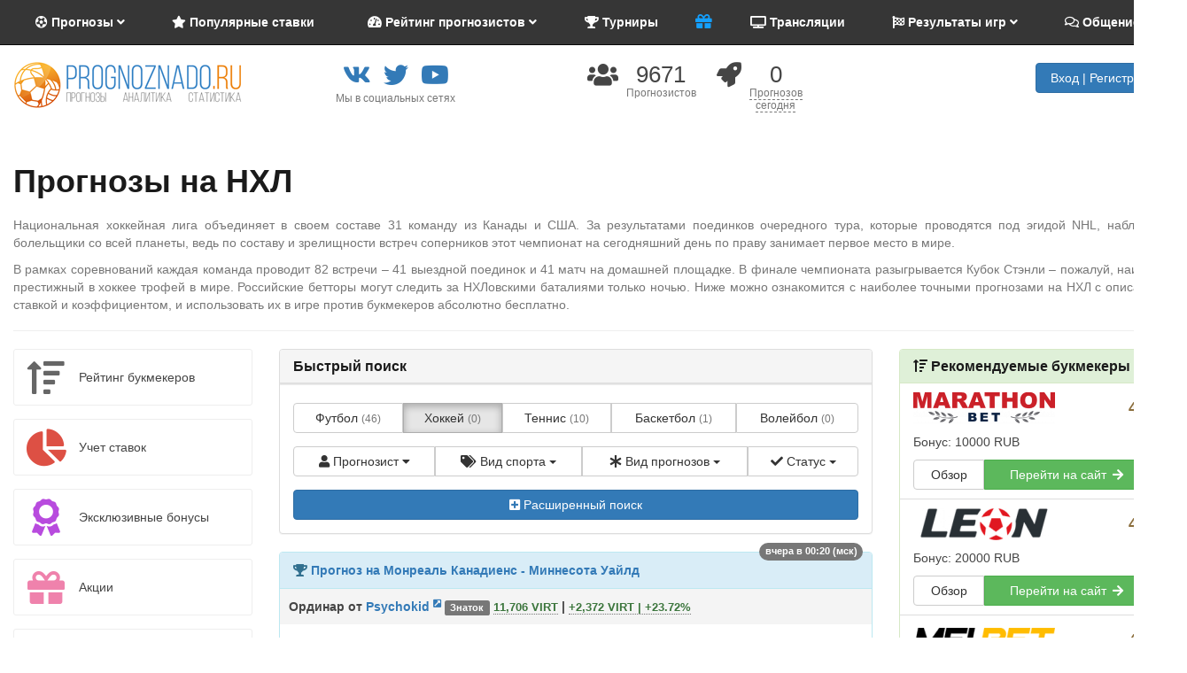

--- FILE ---
content_type: text/html; charset=utf-8
request_url: https://prognoznado.ru/spisok-prognozov/hokkej/nhl.html
body_size: 34507
content:
<!DOCTYPE html>
<html dir="ltr" lang="ru">
<head>
  <title>Прогнозы на НХЛ на сегодня и завтра ночью от профессионалов</title>
<meta http-equiv="Cache-control" content="public" />
<meta name="w1-verification" content="101327990132" />
<meta name="yandex-verification" content="1629bd0fc84f72a5" />
<meta http-equiv="Pragma" content="cache" />
<meta charset="UTF-8" />
<meta name="viewport" content="width=device-width, initial-scale=1, maximum-scale=1, user-scalable=no">

<script type="application/ld+json">
[{"@context":"https:\/\/schema.org","@type":"BlogPosting","mainEntityOfPage":{"@type":"WebPage","@id":"https:\/\/prognoznado.ru\/2-prognoz-na-monreal-kanadiens-minnesota-uajld-21-01-2026.html"},"headline":"\u041c\u043e\u043d\u0440\u0435\u0430\u043b\u044c \u041a\u0430\u043d\u0430\u0434\u0438\u0435\u043d\u0441 - \u041c\u0438\u043d\u043d\u0435\u0441\u043e\u0442\u0430 \u0423\u0430\u0439\u043b\u0434 \u043f\u0440\u043e\u0433\u043d\u043e\u0437 \u0438 \u043a\u043e\u044d\u0444\u0444\u0438\u0446\u0438\u0435\u043d\u0442 21.01.2026 \u043e\u0442 Psychokid","description":"\u0412 \u044d\u0442\u043e\u0439 \u0438\u0433\u0440\u0435 \u044f \u0431\u044b \u043e\u0441\u0442\u0430\u043d\u043e\u0432\u0438\u043b\u0441\u044f \u0438\u043c\u0435\u043d\u043d\u043e \u043d\u0430 \u0442\u043e\u0442\u0430\u043b\u0435 \u0431\u043e\u043b\u044c\u0448\u0435 \u0448\u0430\u0439\u0431. \u0412 \u043c\u043e\u0435\u043c \u043f\u043e\u043d\u0438\u043c\u0430\u043d\u0438\u0438 \u0437\u0434\u0435\u0441\u044c \u0441\u044b\u0433\u0440\u0430\u044e\u0442 \u043a\u043e\u043c\u0430\u043d\u0434\u044b, \u043a\u043e\u0442\u043e\u0440\u044b\u0435 \u0441\u0442\u0430\u0431\u0438\u043b\u044c\u043d\u043e \u043c\u043d\u043e\u0433\u043e \u0438\u0445 \u0437\u0430\u0431\u0440\u0430\u0441\u044b\u0432\u0430\u044e\u0442. \u0412 \u0438\u0433\u0440\u0430\u0445 \u0441 \u0443\u0447\u0430\u0441\u0442\u0438\u0435\u043c \u041c\u0438\u043d\u043d\u0435\u0441\u043e\u0442\u044b \u0438 \u043d\u0435 \u0432\u0441\u043f\u043e\u043c\u043d\u0438\u0448\u044c \u0441\u0440\u0430\u0437\u0443, \u0430 \u043a\u043e\u0433\u0434\u0430 \u043e\u043d\u0438 \u0438\u0433\u0440\u0430\u043b\u0438 \u043d\u0438\u0437\u043e\u0432\u044b\u0435 \u0432\u0441\u0442\u0440\u0435\u0447\u0438. \u0422\u0430\u043a\u0438\u0435 \u0431\u044b\u0432\u0430\u044e\u0442, \u043d\u043e \u043a\u0430\u043a \u043f\u0440\u0430\u0432\u0438\u043b\u043e \u0434\u043e\u0432\u043e\u043b\u044c\u043d\u043e \u0440\u0435\u0434\u043a\u043e. \u0418\u0445 \u0441\u043e\u043f\u0435\u0440\u043d\u0438\u043a \u043f\u0440\u0438\u043c\u0435\u0440\u043d\u043e \u0442\u0430\u043a\u0438\u043c \u0436\u0435 \u043e\u0442\u043b\u0438\u0447\u0430\u0435\u0442\u0441\u044f. \u041c\u043d\u043e\u0433\u043e \u0437\u0430\u0431\u0440\u0430\u0441\u044b\u0432\u0430\u044e\u0442 \u0438 \u043c\u043d\u043e\u0433\u043e \u043f\u0440\u043e\u043f\u0443\u0441\u043a\u0430\u044e\u0442. \u041f\u043e\u044d\u0442\u043e\u043c\u0443 ..","author":{"@type":"Person","name":"Psychokid"},"publisher":{"@type":"Organization","name":"Prognoznado","logo":{"@type":"ImageObject","url":"https:\/\/prognoznado.ru\/image\/data\/Design\/logo-transparent-lq.png","width":240,"height":39}},"datePublished":"2026-01-21T00:20:26+03:00","dateModified":"2026-01-21T08:02:40+03:00","image":{"@type":"ImageObject","url":"https:\/\/prognoznado.ru\/image\/data\/Design\/prognoz-logo-ball.jpg","width":205,"height":205}},{"@context":"https:\/\/schema.org","@type":"BlogPosting","mainEntityOfPage":{"@type":"WebPage","@id":"https:\/\/prognoznado.ru\/1-prognoz-na-edmonton-ojlerz-nju-dzhersi-devilz-21-01-2026.html"},"headline":"\u042d\u0434\u043c\u043e\u043d\u0442\u043e\u043d \u041e\u0439\u043b\u0435\u0440\u0437 - \u041d\u044c\u044e-\u0414\u0436\u0435\u0440\u0441\u0438 \u0414\u0435\u0432\u0438\u043b\u0437 \u043f\u0440\u043e\u0433\u043d\u043e\u0437 \u0432\u0441\u0442\u0440\u0435\u0447\u0438 21.01.2026 \u043e\u0442 Artstar","description":"\u041c\u0430\u0442\u0447 \u043f\u0435\u0440\u0432\u0435\u043d\u0441\u0442\u0432\u0430 \u043d\u0430\u0446\u0438\u043e\u043d\u0430\u043b\u044c\u043d\u043e\u0439 \u043b\u0438\u0433\u0438 \u043d\u0430 \u0437\u0430\u0432\u0442\u0440\u0430\u0448\u043d\u0438\u0439 \u0434\u0435\u043d\u044c \u0432 \u043a\u043e\u0442\u043e\u0440\u043e\u043c \u0442\u043e\u0447\u043d\u043e \u043d\u0435 \u0431\u0443\u0434\u0435\u0442 \u0441\u043a\u0443\u0447\u043d\u043e\u0439 \u0438\u0433\u0440\u044b \u043d\u0430 \u043f\u0440\u043e\u0442\u044f\u0436\u0435\u043d\u0438\u0438 \u0432\u0441\u0435\u0445 \u0442\u0440\u0435\u0445 \u043f\u0435\u0440\u0438\u043e\u0434\u043e\u0432 \u0432\u0441\u0442\u0440\u0435\u0447\u0438 \u0441\u043c\u043e\u0442\u0440\u0438\u0442\u0441\u044f \u0431\u043e\u043b\u044c\u0448\u0435 \u0440\u0435\u0437\u0443\u043b\u044c\u0442\u0430\u0442\u0438\u0432\u043d\u043e\u0441\u0442\u0438 \u0447\u0435\u043c \u0432\u0442\u043e\u0440\u043e\u0439 \u0442\u0430\u0439\u043c \u043c\u043e\u0436\u0435\u0442 \u0431\u044b\u0442\u044c \u043d\u0430\u043c\u043d\u043e\u0433\u043e \u0431\u043e\u043b\u044c\u0448\u0435, \u042d\u0434\u043c\u043e\u043d\u0442\u043e\u043d \u043d\u0430 \u0434\u043e\u043c\u0430\u0448\u043d\u0435\u043c \u0441\u0442\u0430\u0442\u0443\u0441\u0435 \u043c\u043e\u0436\u0435\u0442 \u0438\u0433\u0440\u0430\u0442\u044c \u0432 \u0431\u043e\u043b\u0435\u0435 \u0430\u043a\u0442\u0438\u0432\u043d\u044b\u0439 \u0438 \u0430\u0442\u0430\u043a\u0443\u044e\u0449\u0438\u0439 \u0432\u0430\u0440\u0438\u0430\u043d\u0442 \u0445\u043e\u043a\u043a\u0435\u044f, \u0433\u043e\u0441\u0442\u0438 \u0432\u0447\u0435\u0440\u0430 \u0438\u0433\u0440\u0430\u043b\u0438 \u0441\u0432\u043e\u0439 \u043c\u0430\u0442\u0447 \u0433\u0434\u0435 \u0442\u043e\u0447\u043d\u043e \u043e\u0442\u0434\u0430\u043b\u0438 \u043d\u0435 \u043c\u0430\u043b\u043e \u0441\u0438\u043b, \u0441\u0435\u0433\u043e\u0434\u043d\u044f \u043c\u043e\u0433\u0443\u0442 ..","author":{"@type":"Person","name":"Artstar"},"publisher":{"@type":"Organization","name":"Prognoznado","logo":{"@type":"ImageObject","url":"https:\/\/prognoznado.ru\/image\/data\/Design\/logo-transparent-lq.png","width":240,"height":39}},"datePublished":"2026-01-20T23:56:55+03:00","dateModified":"2026-01-21T11:13:54+03:00","image":{"@type":"ImageObject","url":"https:\/\/prognoznado.ru\/image\/data\/Design\/prognoz-logo-ball.jpg","width":205,"height":205}},{"@context":"https:\/\/schema.org","@type":"BlogPosting","mainEntityOfPage":{"@type":"WebPage","@id":"https:\/\/prognoznado.ru\/1-prognoz-na-los-andzheles-kingz-nju-jork-rejndzhers-21-01-2026.html"},"headline":"\u041b\u043e\u0441-\u0410\u043d\u0434\u0436\u0435\u043b\u0435\u0441 \u041a\u0438\u043d\u0433\u0437 - \u041d\u044c\u044e-\u0419\u043e\u0440\u043a \u0420\u0435\u0439\u043d\u0434\u0436\u0435\u0440\u0441 \u043f\u0440\u043e\u0433\u043d\u043e\u0437 \u0432\u0441\u0442\u0440\u0435\u0447\u0438 21.01.2026 \u043e\u0442 Artstar","description":"\u041c\u0430\u0442\u0447 \u043f\u0435\u0440\u0432\u0435\u043d\u0441\u0442\u0432\u0430 \u043d\u0430\u0446\u0438\u043e\u043d\u0430\u043b\u044c\u043d\u043e\u0439 \u043b\u0438\u0433\u0438 \u043d\u0430 \u0437\u0430\u0432\u0442\u0440\u0430\u0448\u043d\u0438\u0439 \u0434\u0435\u043d\u044c \u0432 \u043a\u043e\u0442\u043e\u0440\u043e\u043c \u0442\u043e\u0447\u043d\u043e \u043d\u0435 \u0431\u0443\u0434\u0435\u0442 \u0441\u043a\u0443\u0447\u043d\u043e\u0439 \u0438\u0433\u0440\u044b \u043d\u0430 \u043f\u0440\u043e\u0442\u044f\u0436\u0435\u043d\u0438\u0438 \u0432\u0441\u0435\u0445 \u0442\u0440\u0435\u0445 \u043f\u0435\u0440\u0438\u043e\u0434\u043e\u0432 \u0432\u0441\u0442\u0440\u0435\u0447\u0438 \u0441\u043c\u043e\u0442\u0440\u0438\u0442\u0441\u044f, \u0440\u0435\u0430\u043b\u044c\u043d\u043e \u0443\u0432\u0438\u0434\u0435\u0442\u044c \u0440\u0435\u0437\u0443\u043b\u044c\u0442\u0430\u0442\u0438\u0432\u043d\u044b\u0439 \u0445\u043e\u043a\u043a\u0435\u0439 \u043e\u0442 \u043e\u0431\u0435\u0438\u0445 \u0441\u0442\u043e\u0440\u043e\u043d \u043d\u043e \u0432 \u044d\u0442\u043e\u0439 \u043f\u0430\u0440\u0435 \u043a\u043e\u043c\u0430\u043d\u0434 \u0442\u043e\u0447\u043d\u043e \u043c\u043e\u0436\u0435\u0442 \u0431\u044b\u0442\u044c \u0438 \u0441\u0443\u0445\u0430\u044f \u0438\u0433\u0440\u0430 \u0432 \u043a\u043e\u0442\u043e\u0440\u043e\u0439 \u043c\u043d\u043e\u0433\u043e \u0433\u043e\u043b\u043e\u0432 \u043d\u0435 \u0431\u0443\u0434\u0435\u0442 \u043f\u0440\u0435\u0436\u0434\u0435 \u0432\u0441\u0435\u0433\u043e \u041b\u043e\u0441 \u0410\u043d\u0434\u0436\u0435\u043b\u0435\u0441 \u0438\u0433\u0440\u0430\u0435\u0442 \u0432 \u0431\u043e\u043b\u0435\u0435 \u043e\u0431\u043e\u0440\u043e\u043d\u0438\u0442\u0435\u043b\u044c\u043d\u043e\u0439 \u043c\u0430\u043d\u0435\u0440\u0435 \u0434\u043b\u044f \u0441\u0435\u0431\u044f ..","author":{"@type":"Person","name":"Artstar"},"publisher":{"@type":"Organization","name":"Prognoznado","logo":{"@type":"ImageObject","url":"https:\/\/prognoznado.ru\/image\/data\/Design\/logo-transparent-lq.png","width":240,"height":39}},"datePublished":"2026-01-20T23:54:47+03:00","dateModified":"2026-01-21T11:13:44+03:00","image":{"@type":"ImageObject","url":"https:\/\/prognoznado.ru\/image\/data\/Design\/prognoz-logo-ball.jpg","width":205,"height":205}},{"@context":"https:\/\/schema.org","@type":"BlogPosting","mainEntityOfPage":{"@type":"WebPage","@id":"https:\/\/prognoznado.ru\/prognoz-na-neshvill-predatorz-baffalo-sejbrz-21-01-2026.html"},"headline":"\u041d\u044d\u0448\u0432\u0438\u043b\u043b \u041f\u0440\u0435\u0434\u0430\u0442\u043e\u0440\u0437 - \u0411\u0430\u0444\u0444\u0430\u043b\u043e \u0421\u0435\u0439\u0431\u0440\u0437 \u043f\u0440\u043e\u0433\u043d\u043e\u0437 21.01.2026 \u043e\u0442 Artstar","description":"\u041c\u0430\u0442\u0447 \u043f\u0435\u0440\u0432\u0435\u043d\u0441\u0442\u0432\u0430 \u043d\u0430\u0446\u0438\u043e\u043d\u0430\u043b\u044c\u043d\u043e\u0439 \u043b\u0438\u0433\u0438 \u043d\u0430 \u0437\u0430\u0432\u0442\u0440\u0430\u0448\u043d\u0438\u0439 \u0434\u0435\u043d\u044c \u0432 \u043a\u043e\u0442\u043e\u0440\u043e\u043c \u0442\u043e\u0447\u043d\u043e \u043d\u0435 \u0431\u0443\u0434\u0435\u0442 \u0441\u043a\u0443\u0447\u043d\u043e\u0439 \u0438\u0433\u0440\u044b \u043d\u0430 \u043f\u0440\u043e\u0442\u044f\u0436\u0435\u043d\u0438\u0438 \u0432\u0441\u0435\u0445 \u0442\u0440\u0435\u0445 \u043f\u0435\u0440\u0438\u043e\u0434\u043e\u0432 \u0432\u0441\u0442\u0440\u0435\u0447\u0438, \u0441\u0442\u0430\u0432\u0438\u043c \u0441\u0432\u043e\u0439 \u0432\u0430\u0440\u0438\u0430\u043d\u0442 \u043f\u0440\u043e\u0433\u043d\u043e\u0437\u0430 \u043d\u0430 \u0434\u0430\u043d\u043d\u044b\u0439 \u043c\u0430\u0442\u0447, \u0441\u0447\u0438\u0442\u0430\u044e \u0433\u043e\u0441\u0442\u0438 \u043c\u043e\u0433\u0443\u0442 \u0438\u0433\u0440\u0430\u0442\u044c \u0432 \u0431\u043e\u043b\u0435\u0435 \u0430\u043a\u0442\u0438\u0432\u043d\u044b\u0439 \u0438 \u0430\u0442\u0430\u043a\u0443\u044e\u0449\u0438\u0439 \u0432\u0430\u0440\u0438\u0430\u043d\u0442 \u0445\u043e\u043a\u043a\u0435\u044f \u043d\u0430 \u043f\u0440\u043e\u0442\u044f\u0436\u0435\u043d\u0438\u0438 \u0432\u0441\u0435\u0445 \u0442\u0440\u0435\u0445 \u043f\u0435\u0440\u0438\u043e\u0434\u043e\u0432, \u0432\u0441\u0451 \u0442\u0430\u043a\u0438 \u0411\u0430\u0444\u0444\u0430\u043b\u043e \u0431\u043e\u043b\u0435\u0435 \u0441\u0442\u0430\u0431\u0438\u043b\u044c\u043d\u043e \u0438\u0433\u0440\u0430\u0435\u0442 \u043f\u043e\u0441\u043b\u0435\u0434\u043d\u0438\u0435 \u0434\u0432\u0430 \u043c\u0435\u0441\u044f\u0446\u0430 \u0432 \u043b\u0438\u0433\u0435 \u0434\u0430 \u0438 ..","author":{"@type":"Person","name":"Artstar"},"publisher":{"@type":"Organization","name":"Prognoznado","logo":{"@type":"ImageObject","url":"https:\/\/prognoznado.ru\/image\/data\/Design\/logo-transparent-lq.png","width":240,"height":39}},"datePublished":"2026-01-20T23:52:37+03:00","dateModified":"2026-01-21T08:03:43+03:00","image":{"@type":"ImageObject","url":"https:\/\/prognoznado.ru\/image\/data\/Design\/prognoz-logo-ball.jpg","width":205,"height":205}},{"@context":"https:\/\/schema.org","@type":"BlogPosting","mainEntityOfPage":{"@type":"WebPage","@id":"https:\/\/prognoznado.ru\/prognoz-na-vinnipeg-dzhets-sent-luis-bljuz-21-01-2026.html"},"headline":"\u0412\u0438\u043d\u043d\u0438\u043f\u0435\u0433 \u0414\u0436\u0435\u0442\u0441 - \u0421\u0435\u043d\u0442-\u041b\u0443\u0438\u0441 \u0411\u043b\u044e\u0437 \u043f\u0440\u043e\u0433\u043d\u043e\u0437 21.01.2026 \u043e\u0442 Artstar","description":"\u041c\u0430\u0442\u0447 \u043f\u0435\u0440\u0432\u0435\u043d\u0441\u0442\u0432\u0430 \u043d\u0430\u0446\u0438\u043e\u043d\u0430\u043b\u044c\u043d\u043e\u0439 \u043b\u0438\u0433\u0438 \u043d\u0430 \u0437\u0430\u0432\u0442\u0440\u0430\u0448\u043d\u0438\u0439 \u0434\u0435\u043d\u044c \u0432 \u043a\u043e\u0442\u043e\u0440\u043e\u043c \u0442\u043e\u0447\u043d\u043e \u043d\u0435 \u0431\u0443\u0434\u0435\u0442 \u0441\u043a\u0443\u0447\u043d\u043e\u0439 \u0438\u0433\u0440\u044b \u0434\u0430\u0436\u0435 \u0434\u043b\u044f \u043d\u0435\u0439\u0442\u0440\u0430\u043b\u044c\u043d\u043e\u0433\u043e \u0431\u043e\u043b\u0435\u043b\u044c\u0449\u0438\u043a\u0430 \u0441\u0442\u0430\u0432\u0438\u043c \u0441\u0432\u043e\u0439 \u0432\u0430\u0440\u0438\u0430\u043d\u0442 \u043f\u0440\u043e\u0433\u043d\u043e\u0437\u0430 \u043d\u0430 \u0434\u0430\u043d\u043d\u044b\u0439 \u043c\u0430\u0442\u0447, \u0441\u0447\u0438\u0442\u0430\u044e \u0433\u043e\u0441\u0442\u0438 \u043d\u0435 \u0442\u0430\u043a \u0441\u0442\u0430\u0431\u0438\u043b\u044c\u043d\u043e \u0438\u0433\u0440\u0430\u0435\u0442 \u043f\u043e \u0445\u043e\u0434\u0443 \u0441\u0435\u0437\u043e\u043d\u0430 \u043a\u043e\u043c\u0430\u043d\u0434\u0430 \u043d\u0435 \u0432\u0430\u0436\u043d\u043e \u0438\u0433\u0440\u0430\u0435\u0442 \u043f\u0440\u0435\u0436\u0434\u0435 \u0432\u0441\u0435\u0433\u043e \u043d\u0430 \u0432\u044b\u0435\u0437\u0434\u0435, \u0412\u0438\u043d\u043d\u0438\u043f\u0435\u0433 \u0432 \u043e\u043f\u0442\u0438\u043c\u0430\u043b\u044c\u043d\u043e\u043c \u0441\u043e\u0441\u0442\u0430\u0432\u0435 \u043c\u043e\u0436\u0435\u0442 \u0438\u0433\u0440\u0430\u0442\u044c \u043d\u0430 \u0443\u0432\u0435\u0440\u0435\u043d\u043d\u0443\u044e \u043f\u043e\u0431\u0435\u0434\u0443 \u0432 \u0434\u0432\u0430 \u0433\u043e\u043b\u0430 \u0440\u0430\u0437\u043d\u0438\u0446\u044b \u043c\u0435\u0436\u0434\u0443 ..","author":{"@type":"Person","name":"Artstar"},"publisher":{"@type":"Organization","name":"Prognoznado","logo":{"@type":"ImageObject","url":"https:\/\/prognoznado.ru\/image\/data\/Design\/logo-transparent-lq.png","width":240,"height":39}},"datePublished":"2026-01-20T23:50:12+03:00","dateModified":"2026-01-21T08:03:52+03:00","image":{"@type":"ImageObject","url":"https:\/\/prognoznado.ru\/image\/data\/Design\/prognoz-logo-ball.jpg","width":205,"height":205}},{"@context":"https:\/\/schema.org","@type":"BlogPosting","mainEntityOfPage":{"@type":"WebPage","@id":"https:\/\/prognoznado.ru\/prognoz-na-dallas-starz-boston-brjuinz-21-01-2026.html"},"headline":"\u0414\u0430\u043b\u043b\u0430\u0441 \u0421\u0442\u0430\u0440\u0437 - \u0411\u043e\u0441\u0442\u043e\u043d \u0411\u0440\u044e\u0438\u043d\u0437 \u043f\u0440\u043e\u0433\u043d\u043e\u0437 21.01.2026 \u043e\u0442 Artstar","description":"\u041c\u0430\u0442\u0447 \u043f\u0435\u0440\u0432\u0435\u043d\u0441\u0442\u0432\u0430 \u043d\u0430\u0446\u0438\u043e\u043d\u0430\u043b\u044c\u043d\u043e\u0439 \u043b\u0438\u0433\u0438 \u043d\u0430 \u0437\u0430\u0432\u0442\u0440\u0430\u0448\u043d\u0438\u0439 \u0434\u0435\u043d\u044c \u0432 \u043a\u043e\u0442\u043e\u0440\u043e\u043c \u0442\u043e\u0447\u043d\u043e \u043d\u0435 \u0431\u0443\u0434\u0435\u0442 \u0441\u043a\u0443\u0447\u043d\u043e\u0439 \u0438\u0433\u0440\u044b \u043d\u0430 \u043f\u0440\u043e\u0442\u044f\u0436\u0435\u043d\u0438\u0438 \u0432\u0441\u0435\u0445 \u0442\u0440\u0435\u0445 \u043f\u0435\u0440\u0438\u043e\u0434\u043e\u0432 \u0432\u0441\u0442\u0440\u0435\u0447\u0438 \u0441\u043c\u043e\u0442\u0440\u0438\u0442\u0441\u044f \u0431\u043e\u043b\u044c\u0448\u0435 \u0440\u0435\u0437\u0443\u043b\u044c\u0442\u0430\u0442\u0438\u0432\u043d\u043e\u0441\u0442\u0438 \u0447\u0435\u043c \u0432\u0442\u043e\u0440\u043e\u0439 \u0434\u0435\u043d\u044c \u043f\u043e\u0434\u0440\u044f\u0434, \u0414\u0430\u043b\u043b\u0430\u0441 \u043c\u043d\u043e\u0433\u043e \u043c\u0430\u0442\u0447\u0435\u0439 \u043f\u0440\u043e\u0438\u0433\u0440\u0430\u043b\u0438 \u0438 \u043d\u0435 \u0442\u0430\u043a \u0440\u0435\u0437\u0443\u043b\u044c\u0442\u0430\u0442\u0438\u0432\u043d\u044b\u0439 \u0445\u043e\u043a\u043a\u0435\u0439 \u043f\u043e\u043a\u0430\u0437\u0430\u043b\u0438,\u0432 \u044d\u0442\u043e\u0439 \u0438\u0433\u0440\u0435 \u0442\u043e\u0447\u043d\u043e \u0431\u0443\u0434\u0435\u0442 \u043d\u0430\u0441\u0442\u0440\u043e\u0439 \u043d\u0430 \u0441\u043e\u043f\u0435\u0440\u043d\u0438\u043a\u0430 \u0438 \u0432\u043f\u043e\u043b\u043d\u0435 \u0432 \u0440\u0435\u0437\u0443\u043b\u044c\u0442\u0430\u0442\u0438\u0432\u043d\u044b\u0439 \u0445\u043e\u043a\u043a\u0435\u0439 \u0431\u043e\u043b\u044c\u0448\u0435 \u0414\u0430\u043b\u043b\u0430\u0441 \u043c\u043e\u0436\u0435\u0442 \u043e\u0434\u0435\u0440\u0436\u0430\u0442\u044c \u0434\u043e\u043b\u0433\u043e\u0436\u0434\u0430\u043d\u043d\u044b\u0439 \u043f\u043e\u043b\u043e\u0436\u0438\u0442\u0435\u043b\u044c\u043d\u044b\u0439 \u0440\u0435\u0437\u0443\u043b\u044c\u0442\u0430\u0442 ..","author":{"@type":"Person","name":"Artstar"},"publisher":{"@type":"Organization","name":"Prognoznado","logo":{"@type":"ImageObject","url":"https:\/\/prognoznado.ru\/image\/data\/Design\/logo-transparent-lq.png","width":240,"height":39}},"datePublished":"2026-01-20T23:48:24+03:00","dateModified":"2026-01-21T08:03:33+03:00","image":{"@type":"ImageObject","url":"https:\/\/prognoznado.ru\/image\/data\/Design\/prognoz-logo-ball.jpg","width":205,"height":205}},{"@context":"https:\/\/schema.org","@type":"BlogPosting","mainEntityOfPage":{"@type":"WebPage","@id":"https:\/\/prognoznado.ru\/2-prognoz-na-tampa-bej-lajtning-san-hose-sharks-21-01-2026.html"},"headline":"\u0422\u0430\u043c\u043f\u0430-\u0411\u044d\u0439 \u041b\u0430\u0439\u0442\u043d\u0438\u043d\u0433 - \u0421\u0430\u043d-\u0425\u043e\u0441\u0435 \u0428\u0430\u0440\u043a\u0441 \u043f\u0440\u043e\u0433\u043d\u043e\u0437 \u0438 \u043a\u043e\u044d\u0444\u0444\u0438\u0446\u0438\u0435\u043d\u0442 21.01.2026 \u043e\u0442 Artstar","description":"\u041c\u0430\u0442\u0447 \u043f\u0435\u0440\u0432\u0435\u043d\u0441\u0442\u0432\u0430 \u043d\u0430\u0446\u0438\u043e\u043d\u0430\u043b\u044c\u043d\u043e\u0439 \u043b\u0438\u0433\u0438 \u043d\u0430 \u0437\u0430\u0432\u0442\u0440\u0430\u0448\u043d\u0438\u0439 \u0434\u0435\u043d\u044c \u0432 \u043a\u043e\u0442\u043e\u0440\u043e\u043c \u0442\u043e\u0447\u043d\u043e \u043d\u0435 \u0431\u0443\u0434\u0435\u0442 \u0441\u043a\u0443\u0447\u043d\u043e\u0439 \u0438\u0433\u0440\u044b \u043d\u0430 \u043f\u0440\u043e\u0442\u044f\u0436\u0435\u043d\u0438\u0438 \u0432\u0441\u0435\u0445 \u0442\u0440\u0435\u0445 \u043f\u0435\u0440\u0438\u043e\u0434\u043e\u0432 \u0432\u0441\u0442\u0440\u0435\u0447\u0438 \u0441\u043c\u043e\u0442\u0440\u0438\u0442\u0441\u044f \u0431\u043e\u043b\u044c\u0448\u0435 \u0440\u0435\u0437\u0443\u043b\u044c\u0442\u0430\u0442\u0438\u0432\u043d\u043e\u0441\u0442\u0438 \u0447\u0435\u043c \u0432\u0442\u043e\u0440\u043e\u0439 \u0434\u0435\u043d\u044c \u043f\u043e\u0434\u0440\u044f\u0434, \u0422\u0430\u043c\u043f\u0430 \u043d\u0430 \u043f\u0440\u0438\u043b\u0438\u0447\u043d\u043e\u0439 \u0441\u0435\u0440\u0438\u0438 \u043f\u043e\u0431\u0435\u0434 \u043d\u0430\u0445\u043e\u0434\u044f\u0442\u0441\u044f \u0432 \u0445\u043e\u0440\u043e\u0448\u0435\u043c \u0438\u0433\u0440\u043e\u0432\u043e\u043c \u0442\u043e\u043d\u0443\u0441\u0435 \u0434\u0430\u0436\u0435 \u0432 \u043e\u043f\u0442\u0438\u043c\u0430\u043b\u044c\u043d\u043e\u043c \u0441\u043e\u0441\u0442\u0430\u0432\u0435, \u043c\u043e\u0433\u0443\u0442 \u0438\u0433\u0440\u0430\u0442\u044c \u0432 \u0431\u043e\u043b\u0435\u0435 \u0430\u043a\u0442\u0438\u0432\u043d\u044b\u0439 \u0438 \u0430\u0442\u0430\u043a\u0443\u044e\u0449\u0438\u0439 \u0432\u0430\u0440\u0438\u0430\u043d\u0442 \u0445\u043e\u043a\u043a\u0435\u044f, \u0442\u0435\u043c \u0431\u043e\u043b\u0435\u0435 \u0432\u0447\u0435\u0440\u0430 \u0421\u0430\u043d \u0425\u043e\u0441\u0435 \u043c\u043d\u043e\u0433\u043e ..","author":{"@type":"Person","name":"Artstar"},"publisher":{"@type":"Organization","name":"Prognoznado","logo":{"@type":"ImageObject","url":"https:\/\/prognoznado.ru\/image\/data\/Design\/logo-transparent-lq.png","width":240,"height":39}},"datePublished":"2026-01-20T23:46:21+03:00","dateModified":"2026-01-21T08:03:02+03:00","image":{"@type":"ImageObject","url":"https:\/\/prognoznado.ru\/image\/data\/Design\/prognoz-logo-ball.jpg","width":205,"height":205}},{"@context":"https:\/\/schema.org","@type":"BlogPosting","mainEntityOfPage":{"@type":"WebPage","@id":"https:\/\/prognoznado.ru\/1-prognoz-na-monreal-kanadiens-minnesota-uajld-21-01-2026.html"},"headline":"\u041c\u043e\u043d\u0440\u0435\u0430\u043b\u044c \u041a\u0430\u043d\u0430\u0434\u0438\u0435\u043d\u0441 - \u041c\u0438\u043d\u043d\u0435\u0441\u043e\u0442\u0430 \u0423\u0430\u0439\u043b\u0434 \u043f\u0440\u043e\u0433\u043d\u043e\u0437 \u0432\u0441\u0442\u0440\u0435\u0447\u0438 21.01.2026 \u043e\u0442 Artstar","description":"\u041c\u0430\u0442\u0447 \u043f\u0435\u0440\u0432\u0435\u043d\u0441\u0442\u0432\u0430 \u043d\u0430\u0446\u0438\u043e\u043d\u0430\u043b\u044c\u043d\u043e\u0439 \u043b\u0438\u0433\u0438 \u043d\u0430 \u0437\u0430\u0432\u0442\u0440\u0430\u0448\u043d\u0438\u0439 \u0434\u0435\u043d\u044c \u0432 \u043a\u043e\u0442\u043e\u0440\u043e\u043c \u0442\u043e\u0447\u043d\u043e \u043d\u0435 \u0431\u0443\u0434\u0435\u0442 \u0441\u043a\u0443\u0447\u043d\u043e\u0439 \u0438\u0433\u0440\u044b \u0434\u0430\u0436\u0435 \u0434\u043b\u044f \u043d\u0435\u0439\u0442\u0440\u0430\u043b\u044c\u043d\u043e\u0433\u043e \u0431\u043e\u043b\u0435\u043b\u044c\u0449\u0438\u043a\u0430 \u0441\u0442\u0430\u0432\u0438\u043c \u0441\u0432\u043e\u0439 \u0432\u0430\u0440\u0438\u0430\u043d\u0442 \u043f\u0440\u043e\u0433\u043d\u043e\u0437\u0430 \u043d\u0430 \u0434\u0430\u043d\u043d\u044b\u0439 \u043c\u0430\u0442\u0447, \u0441\u0447\u0438\u0442\u0430\u044e \u0432 \u043d\u0430\u0447\u0430\u043b\u0435 \u043d\u0435 \u0442\u0430\u043a \u043e\u0442\u043a\u0440\u044b\u0442\u043e \u0438 \u0440\u0435\u0437\u0443\u043b\u044c\u0442\u0430\u0442\u0438\u0432\u043d\u043e\u0439 \u0438\u0433\u0440\u043e\u0439 \u043f\u043e\u0440\u0430\u0434\u043e\u0432\u0430\u0442\u044c \u043d\u0435 \u0441\u043c\u043e\u0433\u0443\u0442 \u0430 \u0432\u043e\u0442 \u0432 \u0441\u0435\u0440\u0435\u0434\u0438\u043d\u0435 \u0438\u0433\u0440\u044b \u0442\u043e\u0447\u043d\u043e \u043a\u043e\u043c\u0430\u043d\u0434\u044b \u043c\u043e\u0433\u0443\u0442 \u0438\u0433\u0440\u0430\u0442\u044c \u0432 \u0431\u043e\u043b\u0435\u0435 \u0430\u043a\u0442\u0438\u0432\u043d\u044b\u0439 \u0438 \u0430\u0442\u0430\u043a\u0443\u044e\u0449\u0438\u0439 \u0432\u0430\u0440\u0438\u0430\u043d\u0442 \u0445\u043e\u043a\u043a\u0435\u044f \u0442\u0435\u043c \u0431\u043e\u043b\u0435\u0435 \u043a\u043e\u0433\u0434\u0430 ..","author":{"@type":"Person","name":"Artstar"},"publisher":{"@type":"Organization","name":"Prognoznado","logo":{"@type":"ImageObject","url":"https:\/\/prognoznado.ru\/image\/data\/Design\/logo-transparent-lq.png","width":240,"height":39}},"datePublished":"2026-01-20T23:43:48+03:00","dateModified":"2026-01-21T08:02:40+03:00","image":{"@type":"ImageObject","url":"https:\/\/prognoznado.ru\/image\/data\/Design\/prognoz-logo-ball.jpg","width":205,"height":205}},{"@context":"https:\/\/schema.org","@type":"BlogPosting","mainEntityOfPage":{"@type":"WebPage","@id":"https:\/\/prognoznado.ru\/prognoz-na-kolambus-blju-dzhekets-ottava-senatorz-21-01-2026.html"},"headline":"\u041a\u043e\u043b\u0430\u043c\u0431\u0443\u0441 \u0411\u043b\u044e \u0414\u0436\u0435\u043a\u0435\u0442\u0441 - \u041e\u0442\u0442\u0430\u0432\u0430 \u0421\u0435\u043d\u0430\u0442\u043e\u0440\u0437 \u043f\u0440\u043e\u0433\u043d\u043e\u0437 21.01.2026 \u043e\u0442 Artstar","description":"\u041c\u0430\u0442\u0447 \u043f\u0435\u0440\u0432\u0435\u043d\u0441\u0442\u0432\u0430 \u043d\u0430\u0446\u0438\u043e\u043d\u0430\u043b\u044c\u043d\u043e\u0439 \u043b\u0438\u0433\u0438 \u043d\u0430 \u0437\u0430\u0432\u0442\u0440\u0430\u0448\u043d\u0438\u0439 \u0434\u0435\u043d\u044c \u0432 \u043a\u043e\u0442\u043e\u0440\u043e\u043c \u0442\u043e\u0447\u043d\u043e \u043d\u0435 \u0431\u0443\u0434\u0435\u0442 \u0441\u043a\u0443\u0447\u043d\u043e\u0439 \u0438\u0433\u0440\u044b \u043d\u0430 \u043f\u0440\u043e\u0442\u044f\u0436\u0435\u043d\u0438\u0438 \u0432\u0441\u0435\u0445 \u0442\u0440\u0435\u0445 \u043f\u0435\u0440\u0438\u043e\u0434\u043e\u0432 \u0432\u0441\u0442\u0440\u0435\u0447\u0438 \u0441\u043c\u043e\u0442\u0440\u0438\u0442\u0441\u044f \u0431\u043e\u043b\u044c\u0448\u0435 \u0440\u0435\u0437\u0443\u043b\u044c\u0442\u0430\u0442\u0438\u0432\u043d\u043e\u0441\u0442\u0438 \u0447\u0435\u043c \u0432\u0442\u043e\u0440\u043e\u0439 \u0442\u0430\u0439\u043c \u043c\u043e\u0436\u0435\u0442 \u0431\u044b\u0442\u044c \u043d\u0430\u043c\u043d\u043e\u0433\u043e \u0431\u043e\u043b\u044c\u0448\u0435, \u041a\u043e\u043b\u0430\u043c\u0431\u0443\u0441 \u043d\u0430\u043c\u043d\u043e\u0433\u043e \u0441\u0442\u0430\u0431\u0438\u043b\u044c\u043d\u043e \u0438 \u0443\u0432\u0435\u0440\u0435\u043d\u043d\u043e \u0438\u0433\u0440\u0430\u0435\u0442 \u0432 \u043f\u043e\u0441\u043b\u0435\u0434\u043d\u0435\u0435 \u0432\u0440\u0435\u043c\u044f \u043d\u0430 \u043f\u0440\u0438\u043b\u0438\u0447\u043d\u043e\u0439 \u0441\u0435\u0440\u0438\u0438 \u043f\u043e\u0431\u0435\u0434 \u043d\u0430\u0445\u043e\u0434\u044f\u0442\u0441\u044f \u0432 \u0445\u043e\u0440\u043e\u0448\u0435\u043c \u0438\u0433\u0440\u043e\u0432\u043e\u043c \u0442\u043e\u043d\u0443\u0441\u0435, \u0441\u0447\u0438\u0442\u0430\u044e \u0445\u043e\u0437\u044f\u0435\u0432\u0430 \u0431\u043b\u0438\u0436\u0435 \u043a \u0438\u0442\u043e\u0433\u043e\u0432\u043e\u0439 \u043f\u043e\u0431\u0435\u0434\u0435 \u0432 \u043e\u0441\u043d\u043e\u0432\u043d\u043e\u0435 ..","author":{"@type":"Person","name":"Artstar"},"publisher":{"@type":"Organization","name":"Prognoznado","logo":{"@type":"ImageObject","url":"https:\/\/prognoznado.ru\/image\/data\/Design\/logo-transparent-lq.png","width":240,"height":39}},"datePublished":"2026-01-20T23:41:16+03:00","dateModified":"2026-01-21T08:02:49+03:00","image":{"@type":"ImageObject","url":"https:\/\/prognoznado.ru\/image\/data\/Design\/prognoz-logo-ball.jpg","width":205,"height":205}},{"@context":"https:\/\/schema.org","@type":"BlogPosting","mainEntityOfPage":{"@type":"WebPage","@id":"https:\/\/prognoznado.ru\/prognoz-na-edmonton-ojlerz-nju-dzhersi-devilz-21-01-2026.html"},"headline":"\u042d\u0434\u043c\u043e\u043d\u0442\u043e\u043d \u041e\u0439\u043b\u0435\u0440\u0437 - \u041d\u044c\u044e-\u0414\u0436\u0435\u0440\u0441\u0438 \u0414\u0435\u0432\u0438\u043b\u0437 \u043f\u0440\u043e\u0433\u043d\u043e\u0437 21.01.2026 \u043e\u0442 hockey-Ice","description":"\u0423 \u042d\u0434\u043c\u043e\u043d\u0442\u043e\u043d\u0430 \u043f\u043e\u0434\u0440\u044f\u0434 2 \u0441\u0443\u0445\u0438\u0435 \u043f\u043e\u0431\u0435\u0434\u044b - \u043d\u0430\u0434 \u0412\u0430\u043d\u043a\u0443\u0432\u0435\u0440\u043e\u043c 6:0 \u0438 \u043d\u0430\u0434 \u0421\u0435\u043d\u0442-\u041b\u0443\u0438\u0441\u043e\u043c 5:0. \u042f \u0434\u0443\u043c\u0430\u044e, \u0447\u0442\u043e \u043e\u043d\u0438 \u0432\u044b\u0438\u0433\u0440\u0430\u044e\u0442 \u0438 \u0442\u0440\u0435\u0442\u0438\u0439 \u043c\u0430\u0442\u0447 \u043f\u043e\u0434\u0440\u044f\u0434, \u0442\u043e\u043b\u044c\u043a\u043e \u0443\u0436\u0435 \u0432\u0440\u044f\u0434 \u043b\u0438 \u0441 \u0441\u0443\u0445\u0438\u043c \u0441\u0447\u0435\u0442\u043e\u043c)).\u042f \u0434\u0443\u043c\u0430\u044e \u0438\u0433\u0440\u0430 \u043f\u043e\u043b\u0443\u0447\u0438\u0442\u0441\u044f \u0434\u043e\u0432\u043e\u043b\u044c\u043d\u043e \u0440\u0435\u0437\u0443\u043b\u044c\u0442\u0430\u0442\u0438\u0432\u043d\u043e\u0439. \u0412\u0441\u0435-\u0442\u0430\u043a\u0438 \"\u043d\u0435\u0444\u0442\u044f\u043d\u0438\u043a\u0438\" \u0438\u0433\u0440\u0430\u044e\u0442 \u043d\u0430 \u0441\u0432\u043e\u0435\u043c \u043b\u044c\u0434\u0443 \u0432 \u0430\u0442\u0430\u043a\u0443\u044e\u0449\u0438\u0439 \u0438 \u043e\u0442\u043a\u0440\u044b\u0442\u044b\u0439 \u0445\u043e\u043a\u043a\u0435\u0439. \u0414\u0443\u043c\u0430\u044e, \u0447\u0442\u043e \u0438 \u041d\u044c\u044e-\u0414\u0436\u0435\u0440\u0441\u0438 \u0431\u0443\u0434\u0443\u0442 \u043b\u043e\u0432\u0438\u0442\u044c \u0438\u0445 \u043d\u0430 \u043a\u043e\u043d\u0442\u0440\u0430\u0442\u0430\u043a\u0430\u0445.\u0422\u0430\u043a \u0447\u0442\u043e ..","author":{"@type":"Person","name":"hockey-Ice"},"publisher":{"@type":"Organization","name":"Prognoznado","logo":{"@type":"ImageObject","url":"https:\/\/prognoznado.ru\/image\/data\/Design\/logo-transparent-lq.png","width":240,"height":39}},"datePublished":"2026-01-20T21:49:31+03:00","dateModified":"2026-01-21T11:13:54+03:00","image":{"@type":"ImageObject","url":"https:\/\/prognoznado.ru\/image\/data\/Design\/prognoz-logo-ball.jpg","width":205,"height":205}}]</script>


<!-- Chrome, Firefox OS and Opera -->
<meta name="theme-color" content="#363636">
<meta name="mobile-web-app-capable" content="yes">
<!-- Windows Phone -->
<meta name="msapplication-navbutton-color" content="#363636">
<!-- iOS Safari -->
<meta name="apple-mobile-web-app-capable" content="yes">
<meta name="apple-mobile-web-app-status-bar-style" content="black">

<link rel="icon" sizes="40x40" href="https://prognoznado.ru/image/data/Design/logo-transparent-lq-ball.png">

<meta name="description" content="Лучшие прогнозы на НХЛ от профессиональных каперов на ближайшие матчи, которые пройдут сегодня и завтра ночью. Каждый прогноз на NHL бесплатный и включает ставку, коэффициент и описание." />
<link href="https://prognoznado.ru/image/data/favicon-120x120.png" rel="icon" />
<link href="https://prognoznado.ru/spisok-prognozov/hokkej/nhl/page-2.html" rel="next" />
<link rel="stylesheet" type="text/css" href="https://prognoznado.ru/catalog/view/theme/default/stylesheet/style.css?v=1562877907" />

<script type="text/javascript">
var shareButt, _config = {
  'time': '1769031532',
  'robot': true,
  'logged': false,
  'affix': true,

  'notification': true,
  'sound': true,

  'chat_collapsed': true,
  'chat_sound': true,
  'chat_notification': true,
  'chat_status': true,

  'new_bought_forecast_total': '0',
  'customer_hash': '',
  'customer_id': '',
  'username': '',
	'email': ''
};
</script>

<script type="text/javascript" src="https://prognoznado.ru/catalog/view/javascript/app.js?v=1562877907"></script>

<script src="//www.google.com/recaptcha/api.js" type="text/javascript" async defer></script>



<!-- Global site tag (gtag.js) - Google Analytics -->
<script async src="https://www.googletagmanager.com/gtag/js?id=UA-113778910-1"></script>
<script>
  window.dataLayer = window.dataLayer || [];
  function gtag(){dataLayer.push(arguments);}
  gtag('js', new Date());

  gtag('config', 'UA-113778910-1');
</script>

</head>
<body id="forecast-list">


<nav class="navbar navbar-inverse navbar-top navbar-static-top" role="navigation">
	<div class="container">
    <div class="navbar-header">
      <button type="button" class="navbar-toggle collapsed" data-toggle="collapse" data-target="#collapse-navbar-top" aria-expanded="false">
        <i class="fas fa-bars"></i>
      </button>
      <a class="navbar-brand visible-xs" href="https://prognoznado.ru/" style="width: 190px;"><img src="https://prognoznado.ru/image/data/Design/logo-transparent-lq.png" alt="Prognoznado.ru" class="img-responsive" /></a>
    
                                                                  <span style="position: relative; display: inline-block; top: 3px;" class="hidden-md hidden-lg">
        <a href="#">
                    [adv-id="180"]        </a>
      </span>
                        <span style="position: relative; display: inline-block; top: 3px;" class="hidden-md hidden-lg">
        <a href="#">
                    [adv-id="197"]        </a>
      </span>
                                                    </div>
    
    <div class="collapse navbar-collapse" id="collapse-navbar-top">
      <ul class="nav navbar-nav">
      	                
                                        <li class="dropdown">
          <a role="button" class="dropdown-toggle" id="menu-21" data-toggle="dropdown" aria-expanded="false">
                        <i class="fas fa-futbol"></i>
                        Прогнозы                        <i class="fa fa-angle-down"></i>
          </a>
                                        <ul class="dropdown-menu" role="menu" aria-labelledby="menu-21">
                                    
                                      		      <li class="dropdown-prevent ">
              <a href="https://prognoznado.ru/spisok-prognozov/analitiki.html">
                
                
                От аналитиков
                              </a>
                          </li>
                                    
                                      		      <li class="dropdown-prevent ">
              <a href="https://prognoznado.ru/spisok-prognozov/profi.html">
                
                
                От профессионалов
                              </a>
                          </li>
                                    
                                      		      <li class="dropdown-prevent ">
              <a href="https://prognoznado.ru/spisok-prognozov/express.html">
                
                
                Экспрессы
                              </a>
                          </li>
                                    
                                      		      <li class="dropdown-prevent ">
              <a href="https://prognoznado.ru/spisok-prognozov/futbol.html">
                                <i class="fa fa-fw fa-angle-right pull-right m-t-2"></i>
                
                
                Футбол
                                <span class="badge">46</span>
                              </a>
                            <ul class="child-menu hidden dropdown-menu">
                <li class="visible-xs">
                  <a href="https://prognoznado.ru/spisok-prognozov/futbol.html">
                    
                    <strong class="c-white">Показать все в &laquo;Футбол&raquo;</strong>
                  </a>
                </li>

                                                      		      <li class="">
                  <a href="https://prognoznado.ru/spisok-prognozov/futbol/express.html" class="text-muted">
                                         - Экспрессы
                                      </a>
                </li>
                                                      		      <li class="">
                  <a href="https://prognoznado.ru/spisok-prognozov/futbol/profi.html" class="text-muted">
                                         - От профессионалов
                                      </a>
                </li>
                                                      		      <li class="">
                  <a href="https://prognoznado.ru/spisok-prognozov/futbol/anglijskaja-premer-liga.html" class="text-muted">
                                         - АПЛ
                                      </a>
                </li>
                                                      		      <li class="">
                  <a href="https://prognoznado.ru/spisok-prognozov/futbol/ispanskaja-primera-divizion.html" class="text-muted">
                                         - Примера
                                      </a>
                </li>
                                                      		      <li class="">
                  <a href="https://prognoznado.ru/spisok-prognozov/futbol/nemetskaja-bundesliga.html" class="text-muted">
                                         - Бундеслига
                                      </a>
                </li>
                                                      		      <li class="">
                  <a href="https://prognoznado.ru/spisok-prognozov/futbol/italjanskaja-serija-a.html" class="text-muted">
                                         - Серия А
                                      </a>
                </li>
                                                      		      <li class="">
                  <a href="https://prognoznado.ru/spisok-prognozov/futbol/frantsuzskaja-liga-1.html" class="text-muted">
                                         - Лига 1
                                      </a>
                </li>
                                                      		      <li class="">
                  <a href="https://prognoznado.ru/spisok-prognozov/futbol/rossijskaja-premer-liga.html" class="text-muted">
                                         - РПЛ
                                      </a>
                </li>
                                                      		      <li class="">
                  <a href="https://prognoznado.ru/spisok-prognozov/futbol/futbolnaja-natsionalnaja-liga-rossija.html" class="text-muted">
                                         - Первая лига
                                      </a>
                </li>
                                                      		      <li class="">
                  <a href="https://prognoznado.ru/spisok-prognozov/futbol/ukrainskaja-premer-liga.html" class="text-muted">
                                         - УПЛ
                                      </a>
                </li>
                                                      		      <li class="">
                  <a href="https://prognoznado.ru/spisok-prognozov/futbol/major-league-soccer.html" class="text-muted">
                                         - МЛС
                                      </a>
                </li>
                                                      		      <li class="">
                  <a href="https://prognoznado.ru/spisok-prognozov/futbol/liga-chempionov-uefa.html" class="text-muted">
                                         - Лига чемпионов
                                        <span class="badge">11</span>
                                      </a>
                </li>
                                                      		      <li class="">
                  <a href="https://prognoznado.ru/spisok-prognozov/futbol/liga-evropy-uefa.html" class="text-muted">
                                         - Лига Европы
                                        <span class="badge">3</span>
                                      </a>
                </li>
                                                      		      <li class="">
                  <a href="https://prognoznado.ru/spisok-prognozov/futbol/liga-natsij-uefa.html" class="text-muted">
                                         - Лига наций УЕФА
                                      </a>
                </li>
                                                      		      <li class="">
                  <a href="https://prognoznado.ru/spisok-prognozov/futbol/chempionat-mira-futbol.html" class="text-muted">
                                         - Чемпионат мира
                                      </a>
                </li>
                                                      		      <li class="">
                  <a href="https://prognoznado.ru/spisok-prognozov/futbol/chempionat-evropy-futbol.html" class="text-muted">
                                         - Чемпионат Европы
                                      </a>
                </li>
                                                      		      <li class="">
                  <a href="https://prognoznado.ru/spisok-prognozov/futbol/kubok-afrikanskih-natsij.html" class="text-muted">
                                         - Кубок Африки
                                      </a>
                </li>
                                                      		      <li class="">
                  <a href="https://prognoznado.ru/spisok-prognozov/futbol/sbornye-v-futbole.html" class="text-muted">
                                         - Сборные
                                      </a>
                </li>
                              </ul>
                          </li>
                                    
                                      		      <li class="dropdown-prevent ">
              <a href="https://prognoznado.ru/spisok-prognozov/tennis.html">
                                <i class="fa fa-fw fa-angle-right pull-right m-t-2"></i>
                
                
                Теннис
                                <span class="badge">10</span>
                              </a>
                            <ul class="child-menu hidden dropdown-menu">
                <li class="visible-xs">
                  <a href="https://prognoznado.ru/spisok-prognozov/tennis.html">
                    
                    <strong class="c-white">Показать все в &laquo;Теннис&raquo;</strong>
                  </a>
                </li>

                                                      		      <li class="">
                  <a href="https://prognoznado.ru/spisok-prognozov/tennis/express.html" class="text-muted">
                                         - Экспрессы
                                      </a>
                </li>
                                                      		      <li class="">
                  <a href="https://prognoznado.ru/spisok-prognozov/tennis/profi.html" class="text-muted">
                                         - От профессионалов
                                      </a>
                </li>
                                                      		      <li class="">
                  <a href="https://prognoznado.ru/spisok-prognozov/tennis/atp.html" class="text-muted">
                                         - ATP
                                      </a>
                </li>
                                                      		      <li class="">
                  <a href="https://prognoznado.ru/spisok-prognozov/tennis/wta.html" class="text-muted">
                                         - WTA
                                      </a>
                </li>
                                                      		      <li class="">
                  <a href="https://prognoznado.ru/spisok-prognozov/tennis/itf.html" class="text-muted">
                                         - ITF
                                      </a>
                </li>
                                                      		      <li class="">
                  <a href="https://prognoznado.ru/spisok-prognozov/tennis/avstralian-oupen.html" class="text-muted">
                                         - Australian Open
                                      </a>
                </li>
                                                      		      <li class="">
                  <a href="https://prognoznado.ru/spisok-prognozov/tennis/rolan-garros.html" class="text-muted">
                                         - Ролан Гаррос
                                      </a>
                </li>
                                                      		      <li class="">
                  <a href="https://prognoznado.ru/spisok-prognozov/tennis/us-open.html" class="text-muted">
                                         - US Open
                                      </a>
                </li>
                                                      		      <li class="">
                  <a href="https://prognoznado.ru/spisok-prognozov/tennis/uimbldon.html" class="text-muted">
                                         - Уимблдон
                                      </a>
                </li>
                                                      		      <li class="">
                  <a href="https://prognoznado.ru/spisok-prognozov/tennis/kubok-devisa.html" class="text-muted">
                                         - Кубок Дэвиса
                                      </a>
                </li>
                                                      		      <li class="">
                  <a href="https://prognoznado.ru/spisok-prognozov/tennis/kubok-federatsii-po-tennisu.html" class="text-muted">
                                         - Кубок Федерации
                                      </a>
                </li>
                              </ul>
                          </li>
                                    
                                      		      <li class="dropdown-prevent ">
              <a href="https://prognoznado.ru/spisok-prognozov/hokkej.html">
                                <i class="fa fa-fw fa-angle-right pull-right m-t-2"></i>
                
                
                Хоккей
                              </a>
                            <ul class="child-menu hidden dropdown-menu">
                <li class="visible-xs">
                  <a href="https://prognoznado.ru/spisok-prognozov/hokkej.html">
                    
                    <strong class="c-white">Показать все в &laquo;Хоккей&raquo;</strong>
                  </a>
                </li>

                                                      		      <li class="">
                  <a href="https://prognoznado.ru/spisok-prognozov/hokkej/express.html" class="text-muted">
                                         - Экспрессы
                                      </a>
                </li>
                                                      		      <li class="">
                  <a href="https://prognoznado.ru/spisok-prognozov/hokkej/profi.html" class="text-muted">
                                         - От профессионалов
                                      </a>
                </li>
                                                                                      		      <li class=" active">
                  <a href="https://prognoznado.ru/spisok-prognozov/hokkej/nhl.html" class="text-muted">
                                         - НХЛ
                                      </a>
                </li>
                                                      		      <li class="">
                  <a href="https://prognoznado.ru/spisok-prognozov/hokkej/khl.html" class="text-muted">
                                         - КХЛ
                                      </a>
                </li>
                                                      		      <li class="">
                  <a href="https://prognoznado.ru/spisok-prognozov/hokkej/mhl.html" class="text-muted">
                                         - МХЛ
                                      </a>
                </li>
                                                      		      <li class="">
                  <a href="https://prognoznado.ru/spisok-prognozov/hokkej/vhl.html" class="text-muted">
                                         - ВХЛ
                                      </a>
                </li>
                                                      		      <li class="">
                  <a href="https://prognoznado.ru/spisok-prognozov/hokkej/liga-chempionov-iihf.html" class="text-muted">
                                         - Лига чемпионов CHL
                                      </a>
                </li>
                                                      		      <li class="">
                  <a href="https://prognoznado.ru/spisok-prognozov/hokkej/chempionat-mira-hokkej.html" class="text-muted">
                                         - Чемпионат мира
                                      </a>
                </li>
                                                      		      <li class="">
                  <a href="https://prognoznado.ru/spisok-prognozov/hokkej/evrotur-hokkej.html" class="text-muted">
                                         - Евротур
                                      </a>
                </li>
                              </ul>
                          </li>
                                    
                                      		      <li class="dropdown-prevent ">
              <a href="https://prognoznado.ru/spisok-prognozov/basketbol.html">
                                <i class="fa fa-fw fa-angle-right pull-right m-t-2"></i>
                
                
                Баскетбол
                                <span class="badge">1</span>
                              </a>
                            <ul class="child-menu hidden dropdown-menu">
                <li class="visible-xs">
                  <a href="https://prognoznado.ru/spisok-prognozov/basketbol.html">
                    
                    <strong class="c-white">Показать все в &laquo;Баскетбол&raquo;</strong>
                  </a>
                </li>

                                                      		      <li class="">
                  <a href="https://prognoznado.ru/spisok-prognozov/basketbol/express.html" class="text-muted">
                                         - Экспрессы
                                      </a>
                </li>
                                                      		      <li class="">
                  <a href="https://prognoznado.ru/spisok-prognozov/basketbol/profi.html" class="text-muted">
                                         - От профессионалов
                                      </a>
                </li>
                                                      		      <li class="">
                  <a href="https://prognoznado.ru/spisok-prognozov/basketbol/nba.html" class="text-muted">
                                         - НБА
                                        <span class="badge">1</span>
                                      </a>
                </li>
                                                      		      <li class="">
                  <a href="https://prognoznado.ru/spisok-prognozov/basketbol/evroliga.html" class="text-muted">
                                         - Евролига
                                      </a>
                </li>
                                                      		      <li class="">
                  <a href="https://prognoznado.ru/spisok-prognozov/basketbol/liga-vtb.html" class="text-muted">
                                         - Лига ВТБ
                                      </a>
                </li>
                              </ul>
                          </li>
                                    
                                      		      <li class="dropdown-prevent ">
              <a href="https://prognoznado.ru/spisok-prognozov/mma.html">
                                <i class="fa fa-fw fa-angle-right pull-right m-t-2"></i>
                
                
                ММА
                              </a>
                            <ul class="child-menu hidden dropdown-menu">
                <li class="visible-xs">
                  <a href="https://prognoznado.ru/spisok-prognozov/mma.html">
                    
                    <strong class="c-white">Показать все в &laquo;ММА&raquo;</strong>
                  </a>
                </li>

                                                      		      <li class="">
                  <a href="https://prognoznado.ru/spisok-prognozov/mma/ufc.html" class="text-muted">
                                         - UFC
                                      </a>
                </li>
                                                      		      <li class="">
                  <a href="https://prognoznado.ru/spisok-prognozov/mma/bellator.html" class="text-muted">
                                         - Беллатор
                                      </a>
                </li>
                                                      		      <li class="">
                  <a href="https://prognoznado.ru/spisok-prognozov/mma/aca.html" class="text-muted">
                                         - ACA
                                      </a>
                </li>
                              </ul>
                          </li>
                                    
                                      		      <li class="dropdown-prevent ">
              <a href="https://prognoznado.ru/spisok-prognozov/regbi-liga/regbi-sojuz/regbi-7.html">
                                <i class="fa fa-fw fa-angle-right pull-right m-t-2"></i>
                
                
                Регби
                              </a>
                            <ul class="child-menu hidden dropdown-menu">
                <li class="visible-xs">
                  <a href="https://prognoznado.ru/spisok-prognozov/regbi-liga/regbi-sojuz/regbi-7.html">
                    
                    <strong class="c-white">Показать все в &laquo;Регби&raquo;</strong>
                  </a>
                </li>

                                                      		      <li class="">
                  <a href="https://prognoznado.ru/spisok-prognozov/regbi-sojuz.html" class="text-muted">
                                         - Регби-союз
                                      </a>
                </li>
                                                      		      <li class="">
                  <a href="https://prognoznado.ru/spisok-prognozov/regbi-liga.html" class="text-muted">
                                         - Регби-лига
                                      </a>
                </li>
                              </ul>
                          </li>
                                    
                                      		      <li class="dropdown-prevent ">
              <a href="https://prognoznado.ru/spisok-prognozov/volejbol.html">
                                <i class="fa fa-fw fa-angle-right pull-right m-t-2"></i>
                
                
                Волейбол
                              </a>
                            <ul class="child-menu hidden dropdown-menu">
                <li class="visible-xs">
                  <a href="https://prognoznado.ru/spisok-prognozov/volejbol.html">
                    
                    <strong class="c-white">Показать все в &laquo;Волейбол&raquo;</strong>
                  </a>
                </li>

                                                      		      <li class="">
                  <a href="https://prognoznado.ru/spisok-prognozov/volejbol/liga-natsij-volejbol.html" class="text-muted">
                                         - Лига наций
                                      </a>
                </li>
                                                      		      <li class="">
                  <a href="https://prognoznado.ru/spisok-prognozov/volejbol/liga-chempionov-iihf.html" class="text-muted">
                                         - Лига чемпионов
                                      </a>
                </li>
                              </ul>
                          </li>
            
                                                                                                                                                                                                                                                                                                                                                                                                                                                                                                                                                                                                                                                                                                                                                                                                                                                                                    <li class="dropdown-prevent p-static">
              <a role="button" href="#" style="background-color: #f0f0f0;"><i class="fa fa-fw fa-angle-right pull-right m-t-2"></i> Показать еще</a>
              <ul class="child-menu child-menu-top hidden dropdown-menu">
                                                      		      <li class="dropdown-prevent ">
                  <a href="https://prognoznado.ru/spisok-prognozov/gandbol.html">
                                        <i class="fa fa-fw fa-angle-right pull-right m-t-2"></i>
                    
                                        Гандбол
                                        <span class="badge">7</span>
                                      </a>
                                    <ul class="child-menu hidden dropdown-menu">
                    <li class="visible-xs">
                      <a href="https://prognoznado.ru/spisok-prognozov/gandbol.html">
                        
                        <strong class="c-white">Показать все в &laquo;Гандбол&raquo;</strong>
                      </a>
                    </li>

                                                                      		      <li class="">
                      <a href="https://prognoznado.ru/spisok-prognozov/gandbol/liga-chempionov-egf.html" class="text-muted">
                                                 - Лига чемпионов ЕГФ
                                              </a>
                    </li>
                                      </ul>
                                  </li>
                                                      		      <li class="dropdown-prevent ">
                  <a href="https://prognoznado.ru/spisok-prognozov/kibersport.html">
                                        <i class="fa fa-fw fa-angle-right pull-right m-t-2"></i>
                    
                                        Киберспорт
                                      </a>
                                    <ul class="child-menu hidden dropdown-menu">
                    <li class="visible-xs">
                      <a href="https://prognoznado.ru/spisok-prognozov/kibersport.html">
                        
                        <strong class="c-white">Показать все в &laquo;Киберспорт&raquo;</strong>
                      </a>
                    </li>

                                                                      		      <li class="">
                      <a href="https://prognoznado.ru/spisok-prognozov/kibersport/dota-2.html" class="text-muted">
                                                 - Дота 2
                                              </a>
                    </li>
                                                                      		      <li class="">
                      <a href="https://prognoznado.ru/spisok-prognozov/kibersport/kontr-strajk-global-ofensiv.html" class="text-muted">
                                                 - КС ГО
                                              </a>
                    </li>
                                      </ul>
                                  </li>
                                                      		      <li class="dropdown-prevent ">
                  <a href="https://prognoznado.ru/spisok-prognozov/bejsbol.html">
                                        <i class="fa fa-fw fa-angle-right pull-right m-t-2"></i>
                    
                                        Бейсбол
                                      </a>
                                    <ul class="child-menu hidden dropdown-menu">
                    <li class="visible-xs">
                      <a href="https://prognoznado.ru/spisok-prognozov/bejsbol.html">
                        
                        <strong class="c-white">Показать все в &laquo;Бейсбол&raquo;</strong>
                      </a>
                    </li>

                                                                      		      <li class="">
                      <a href="https://prognoznado.ru/spisok-prognozov/bejsbol/mlb.html" class="text-muted">
                                                 - MLB
                                              </a>
                    </li>
                                      </ul>
                                  </li>
                                                      		      <li class="dropdown-prevent ">
                  <a href="https://prognoznado.ru/spisok-prognozov/nastolnyj-tennis.html">
                    
                                        Настольный теннис
                                        <span class="badge">1</span>
                                      </a>
                                  </li>
                                                      		      <li class="dropdown-prevent ">
                  <a href="https://prognoznado.ru/spisok-prognozov/biatlon.html">
                    
                                        Биатлон
                                      </a>
                                  </li>
                                                      		      <li class="dropdown-prevent ">
                  <a href="https://prognoznado.ru/spisok-prognozov/hokkej-s-mjachom.html">
                    
                                        Хоккей с мячом
                                      </a>
                                  </li>
                                                      		      <li class="dropdown-prevent ">
                  <a href="https://prognoznado.ru/spisok-prognozov/boks.html">
                    
                                        Бокс
                                      </a>
                                  </li>
                                                      		      <li class="dropdown-prevent ">
                  <a href="https://prognoznado.ru/spisok-prognozov/avtosport.html">
                                        <i class="fa fa-fw fa-angle-right pull-right m-t-2"></i>
                    
                                        Автоспорт
                                      </a>
                                    <ul class="child-menu hidden dropdown-menu">
                    <li class="visible-xs">
                      <a href="https://prognoznado.ru/spisok-prognozov/avtosport.html">
                        
                        <strong class="c-white">Показать все в &laquo;Автоспорт&raquo;</strong>
                      </a>
                    </li>

                                                                      		      <li class="">
                      <a href="https://prognoznado.ru/spisok-prognozov/avtosport/formula-1.html" class="text-muted">
                                                 - Формула 1
                                              </a>
                    </li>
                                      </ul>
                                  </li>
                                                      		      <li class="dropdown-prevent ">
                  <a href="https://prognoznado.ru/spisok-prognozov/vodnoe-polo.html">
                    
                                        Водное поло
                                      </a>
                                  </li>
                                                      		      <li class="dropdown-prevent ">
                  <a href="https://prognoznado.ru/spisok-prognozov/snuker.html">
                    
                                        Cнукер
                                      </a>
                                  </li>
                                                      		      <li class="dropdown-prevent ">
                  <a href="https://prognoznado.ru/spisok-prognozov/shahmaty.html">
                    
                                        Шахматы
                                      </a>
                                  </li>
                                                      		      <li class="dropdown-prevent ">
                  <a href="https://prognoznado.ru/spisok-prognozov/kriket.html">
                    
                                        Крикет
                                      </a>
                                  </li>
                                                      		      <li class="dropdown-prevent ">
                  <a href="https://prognoznado.ru/spisok-prognozov/darts.html">
                    
                                        Дартс
                                      </a>
                                  </li>
                                                      		      <li class="dropdown-prevent ">
                  <a href="https://prognoznado.ru/spisok-prognozov/florbol.html">
                    
                                        Флорбол
                                      </a>
                                  </li>
                                                      		      <li class="dropdown-prevent ">
                  <a href="https://prognoznado.ru/spisok-prognozov/kerling.html">
                    
                                        Керлинг
                                      </a>
                                  </li>
                                                      		      <li class="dropdown-prevent ">
                  <a href="https://prognoznado.ru/spisok-prognozov/golf.html">
                    
                                        Гольф
                                      </a>
                                  </li>
                                                      		      <li class="dropdown-prevent ">
                  <a href="https://prognoznado.ru/spisok-prognozov/loshadinye-skachki.html">
                    
                                        Лошадиные скачки
                                      </a>
                                  </li>
                                                      		      <li class="dropdown-prevent ">
                  <a href="https://prognoznado.ru/spisok-prognozov/pljazhnyj-futbol.html">
                    
                                        Пляжный футбол
                                      </a>
                                  </li>
                                                      		      <li class="dropdown-prevent ">
                  <a href="https://prognoznado.ru/spisok-prognozov/basketball-3x3.html">
                    
                                        Стритбол
                                      </a>
                                  </li>
                              </ul>
            </li>
                      </ul>
        </li>
                                
                                
                        
                                
                                
        <li class="">
          <a href="https://prognoznado.ru/populjarnye-stavki.html" class="">
                        <i class="fas fa-star"></i>
                        Популярные ставки          </a>
        </li>
                                
                                        <li class="dropdown">
          <a role="button" class="dropdown-toggle" id="menu-62" data-toggle="dropdown" aria-expanded="false">
                        <i class="fas fa-tachometer-alt"></i>
                        Рейтинг прогнозистов                        <i class="fa fa-angle-down"></i>
          </a>
                                        <ul class="dropdown-menu" role="menu" aria-labelledby="menu-62">
                                    
                                      		      <li class="dropdown-prevent ">
              <a href="https://prognoznado.ru/rejting.html">
                
                
                Лучшие
                              </a>
                          </li>
                                    
                                      		      <li class="dropdown-prevent ">
              <a href="https://prognoznado.ru/vse-prognozisty.html">
                
                
                Все
                              </a>
                          </li>
                                    
                                      		      <li class="dropdown-prevent ">
              <a href="https://prognoznado.ru/vyigryshnye-serii-prognozistov.html">
                
                
                Выигрышные серии
                              </a>
                          </li>
                                    
                                      		      <li class="dropdown-prevent ">
              <a href="https://prognoznado.ru/vse-prognozisty-po-kolichestvu-podpischikov.html">
                
                
                По кол-ву подписчиков
                              </a>
                          </li>
            
                      </ul>
        </li>
                                
                                
                        
                                
                                
        <li class="">
          <a href="https://prognoznado.ru/turniry-i-konkursy-prognozistov.html" class="">
                        <i class="fas fa-trophy"></i>
                        Турниры          </a>
        </li>
                                
                                
                        
                                
                
                        
        <li class="hidden-xs hidden-sm">
          <a href="#" class="" onclick="return false;" target="_blank">
                        [adv-id="180"]          </a>
        </li>
                                
                                
                        
                                
                
                        
        <li class="hidden-xs hidden-sm">
          <a href="#" class="">
                        [adv-id="197"]          </a>
        </li>
                                
                                
                        
                                
                                
        <li class="">
          <a href="https://prognoznado.ru/translation.html" class="">
                        <i class="fas fa-tv"></i>
                        Трансляции          </a>
        </li>
                                
                                        <li class="dropdown">
          <a role="button" class="dropdown-toggle" id="menu-69" data-toggle="dropdown" aria-expanded="false">
                        <i class="fas fa-flag-checkered"></i>
                        Результаты игр                        <i class="fa fa-angle-down"></i>
          </a>
                                        <ul class="dropdown-menu" role="menu" aria-labelledby="menu-69">
                                    
                                      		      <li class="dropdown-prevent ">
              <a href="https://prognoznado.ru/rezultaty-matchej.html">
                
                
                Все результаты
                              </a>
                          </li>
                                    
                                      		      <li class="dropdown-prevent ">
              <a href="https://prognoznado.ru/rezultaty-matchej-live.html">
                
                
                Результаты live
                              </a>
                          </li>
                                    
                                      		      <li class="dropdown-prevent ">
              <a href="https://prognoznado.ru/rezultaty-matchej/futbol.html">
                
                
                Футбол
                              </a>
                          </li>
                                    
                                      		      <li class="dropdown-prevent ">
              <a href="https://prognoznado.ru/rezultaty-matchej/hokkej.html">
                
                
                Хоккей
                              </a>
                          </li>
                                    
                                      		      <li class="dropdown-prevent ">
              <a href="https://prognoznado.ru/rezultaty-matchej/tennis.html">
                
                
                Теннис
                              </a>
                          </li>
                                    
                                      		      <li class="dropdown-prevent ">
              <a href="https://prognoznado.ru/rezultaty-matchej/basketbol.html">
                
                
                Баскетбол
                              </a>
                          </li>
            
                      </ul>
        </li>
                                
                                        <li class="dropdown">
          <a role="button" class="dropdown-toggle" id="menu-64" data-toggle="dropdown" aria-expanded="false">
                        <i class="far fa-comments"></i>
                        Общение                        <i class="fa fa-angle-down"></i>
          </a>
                                        <ul class="dropdown-menu dropdown-menu-right" role="menu" aria-labelledby="menu-64">
                                    
                                      		      <li class="dropdown-prevent ">
              <a href="https://prognoznado.ru/kommentarii.html">
                
                
                Комментарии
                              </a>
                          </li>
            
                      </ul>
        </li>
                  		</ul>
    </div>
	</div>
</nav>
<section id="header">
  <div class="container">
    <div class="row">
            <div class="hidden-xs col-xs-6 col-md-3 col-lg-3">
        <div id="logo">
          <a href="https://prognoznado.ru/">
            <img src="https://prognoznado.ru/image/data/Design/logotype-2.png" title="СМИ СИ «Prognoznado». Роскомнадзор: ЭЛ № ФС 77 - 83318 от 03.06.2022. Учредитель и главный редактор: Строкин П.В. E-mail: support@prognoznado.ru. Телефон: 8 965 975 7731. Prognoznado.ru - прогнозы на спорт" alt="СМИ СИ «Prognoznado». Роскомнадзор: ЭЛ № ФС 77 - 83318 от 03.06.2022. Учредитель и главный редактор: Строкин П.В. E-mail: support@prognoznado.ru. Телефон: 8 965 975 7731. Prognoznado.ru - прогнозы на спорт" class="img-responsive" />
          </a>
        </div>
      </div>
      
      <div class="hidden-xs col-xs-6 col-md-3 col-lg-2">
        <ul class="list-inline valign-top text-center col-head">
          <li><a href="https://vk.com/prognoznado" class="fab fa-2x fa-vk" target="_blank" rel="nofollow" data-toggle="tooltip" data-placement="top" title="VKontakte"></a></li>
         <li><a href="https://twitter.com/Prognoznado" class="fab fa-2x fa-twitter" target="_blank" rel="nofollow" data-toggle="tooltip" data-placement="top" title="Twitter"></a></li>
          <li><a href="https://www.youtube.com/user/Prognoznado" class="fab fa-2x fa-youtube" target="_blank" rel="nofollow" data-toggle="tooltip" data-placement="top" title="YouTube"></a></li>
          
        </ul>
        <div class="text-center">
          <small class="text-muted">Мы в социальных сетях</small>
        </div>
      </div>
      <div class="clearfix visible-xs visible-sm"></div>
      <div class="col-xs-6 col-md-3 col-lg-4">
        <ul class="list-inline valign-top text-center col-head">
          <li class="hidden-xs">
            <i class="fa fa-2x fa-users" data-toggle="tooltip" data-placement="bottom" title="Прогнозисты"></i>
          </li>        
          <li class="counter">
            <span class="head-counter">9671</span><br />
            <small class="text-muted">Прогнозистов</small>
          </li>
                    <li></li>
                    <li class="c-pointer hidden-xs" onclick="location = 'https://prognoznado.ru/spisok-prognozov/za-segodnya.html'">
            <i class="fa fa-2x fa-rocket" data-toggle="tooltip" data-placement="bottom" title="Сегодня добавлено прогнозов: 0"></i>
          </li>
          <li class="counter c-pointer" onclick="location = 'https://prognoznado.ru/spisok-prognozov/za-segodnya.html'">
            <span class="head-counter">0</span><br />
            <small class="text-muted text-dashed">Прогнозов<br />сегодня</small>
          </li>
        </ul>

      </div><!-- /customer online -->

      <div class="col-xs-6 col-md-3 col-lg-3">
        <div class="text-right col-head">
                    <button class="btn btn-primary" role="button" title="Создать или войти в кабинет" data-toggle="modal" data-target="#modal-sign-up"><i class="fa fa-sign-in"></i> Вход | Регистрация</button>
                  </div>
      </div>
    </div>
  </div>
</section>



<!-- Modals -->
<div id="modals">
  
  <!-- Sign in/up -->
<div class="modal" id="modal-sign-up" tabindex="-1" role="dialog" aria-labelledby="label-modal-sign-up" aria-hidden="true">
  <div class="modal-dialog">
    <div class="modal-content">
      <div class="modal-header header-primary">
        <button type="button" class="close" data-dismiss="modal" aria-hidden="true"><span class="fa fa-times"></span></button>
        <div class="h4 modal-title" id="label-modal-sign-up">Войти или создать учетную запись</div>
      </div>
      <div class="modal-body">
				<ul class="nav nav-tabs">
				  <li class="active"><a href="#tab-sign-in" data-toggle="tab"><span class="fa fa-sign-in"></span> Вход</a></li>
				  <li><a href="#tab-sign-up" data-toggle="tab"><span class="fa fa-suitcase"></span> Завести кабинет</a></li>
				  <li><a href="#tab-forgotten" data-toggle="tab"><span class="fa fa-key"></span> Восстановить пароль</a></li>
				</ul>

				<div class="tab-content">
				  <div class="tab-pane active" id="tab-sign-in">
					  <form method="post" role="form" autocomplete="on" class="form-horizontal" onsubmit="return false;" data-toggle="form" data-controller="common.customer.login">
			        <div class="form-group has-feedback">
								<label for="login-email" class="col-sm-3 control-label">E-mail:</label>
								<div class="col-sm-9">
									<input name="email" value="" type="text" class="form-control input-lg" id="login-email" placeholder="Введите Ваш e-mail" />
									<span class="form-control-feedback"><i class="fa fa-envelope"></i></span>
								</div>
							</div>
			        <div class="form-group has-feedback">
								<label for="login-password" class="col-sm-3 control-label">Пароль:</label>
								<div class="col-sm-9">
									<input name="password" value="" type="password" class="form-control input-lg" id="login-password" />
									<span class="form-control-feedback"><i class="fa fa-key"></i></span>
								</div>
								<span class="col-sm-offset-3 col-sm-9 help-block"><a href="#forgotten-trigger" class="dashed" onclick="$('a[href=\'#tab-forgotten\']').click(); return false;">Напомнить пароль</a></span>
							</div>
			        <div class="form-group">
		            <div class="col-sm-offset-3 col-sm-9">
                  <button type="submit" class="btn btn-lg btn-primary btn-submit" data-loading-text="<i class='fa fa-refresh fa-spin'></i>">Войти</button>
								</div>
							</div>
			      </form>
					</div><!-- /#tab-sign-in -->

				  <div class="tab-pane" id="tab-sign-up">
					  <form method="post" role="form" autocomplete="on" class="form-horizontal" onsubmit="return false;" data-toggle="form" data-controller="common.customer.register">
			        <div class="form-group has-feedback">
								<label for="signup-username" class="col-sm-3 control-label">Ваш логин:</label>
								<div class="col-sm-9">
									<input name="username" value="" type="text" class="form-control input-lg" id="signup-username" placeholder="Будет отображаться в списке прогнозов" />
									<span class="form-control-feedback"><i class="fa fa-user"></i></span>
								</div>
							</div>
							<div class="form-group has-feedback">
								<label for="signup-email" class="col-sm-3 control-label">E-mail:</label>
								<div class="col-sm-9">
									<input name="email" value="" type="text" class="form-control input-lg" id="signup-email" placeholder="Введите Ваш e-mail" />
									<span class="form-control-feedback"><i class="fa fa-envelope"></i></span>
								</div>
							</div>
			        <div class="form-group has-feedback">
								<label for="signup-password" class="col-sm-3 control-label">Пароль:</label>
								<div class="col-sm-9">
									<input name="password" value="" type="password" class="form-control input-lg" id="signup-password" />
									<span class="form-control-feedback"><i class="fa fa-key"></i></span>
								</div>
							</div>
              <div class="form-group">
	<label class="col-sm-3 control-label">reCaptcha:</label>
	<div class="col-sm-9">
    <div class="g-recaptcha" data-sitekey="6Ld0KyoUAAAAAE_-7CiKo1kJXyRxHC2TRiqtJYBf"></div>
	</div>
</div>			        <div class="form-group">
								<div class="col-sm-offset-3 col-sm-3">
                  <div class="p-15 mn-15" data-toggle="tooltip" data-placement="bottom" data-container="#modal-sign-up" title="Необходимо принять условия">
                    <button type="submit" class="btn btn-lg btn-block btn-primary btn-submit disabled" data-loading-text="<i class='fa fa-refresh fa-spin'></i>" disabled="disabled" id="btn-signup">Создать</button>
                  </div>
                </div>
								<div class="col-sm-6">
                  <input type="checkbox" name="confirm" value="1" autocomplete="off" onchange="$('#btn-signup').toggleClass('disabled', !this.checked).prop('disabled', !this.checked); if (this.checked) { $('#btn-signup').parent().tooltip('destroy') } else { $('#btn-signup').parent().tooltip() }" />
                  Я согласен с <a href="#" data-toggle="modal-info" data-prev="#modal-sign-up" data-info="5">Условиями использования сайта</a>, <a href="#" data-toggle="modal-info" data-prev="#modal-sign-up" data-info="27">Политикой конфиденциальности</a> и на обработку персональных данных.
                </div>
							</div>
			      </form>
					</div><!-- /#tab-sign-up -->

				  <div class="tab-pane" id="tab-forgotten">
					  <form method="post" role="form" autocomplete="on" class="form-horizontal" data-toggle="form" data-controller="common.customer.forgotten">
						  <div class="form-group has-feedback">
		        		<label for="forgotten-email" class="col-sm-3 control-label">Ваш e-mail:</label>
                <div class="col-sm-9">
									<input type="email" class="form-control input-lg" id="forgotten-email" name="email" value="" placeholder="Введите Ваш e-mail" />
									<span class="form-control-feedback"><i class="fa fa-envelope"></i></span>
                </div>
						  </div>
			        <div class="form-group">
								<div class="col-sm-offset-3 col-sm-9">
                  <button type="submit" class="btn btn-lg btn-primary btn-submit" data-loading-text="<i class='fa fa-refresh fa-spin'></i>">Напомнить</button>
								</div>
							</div>
	      		</form>
					</div><!-- /#tab-forgotten -->
				</div><!-- /.tab-content -->
      </div>
      <div class="modal-footer">
        <button type="button" class="btn btn-default" data-dismiss="modal">Закрыть</button>
      </div>
    </div>
  </div>
</div>  <!-- Subscribe logged error -->
<div class="modal" id="modal-subscribe-error" tabindex="-1" role="dialog" aria-labelledby="label-subscribe-error" aria-hidden="true">
  <div class="modal-dialog">
    <div class="modal-content">
      <div class="modal-header">
        <button type="button" class="close" data-dismiss="modal" aria-hidden="true"><i class="fa fa-times"></i></button>
        <div class="h4 modal-title" id="label-subscribe-error">Ошибка подписки</div>
      </div>
      <div class="modal-body">
        <p>Чтобы подписаться на прогноз Вы должны <button class="btn btn-xs btn-primary" role="button" data-toggle="modal" data-target="#modal-sign-up"><i class="fa fa-sign-in"></i> войти или зарегистрироваться</button></p>
      </div>
    </div>
  </div>
</div>  <!-- Add article logged error -->
<div class="modal" id="modal-add-article-error" tabindex="-1" role="dialog" aria-labelledby="label-add-article-error" aria-hidden="true">
  <div class="modal-dialog">
    <div class="modal-content">
      <div class="modal-header">
        <button type="button" class="close" data-dismiss="modal" aria-hidden="true"><i class="fa fa-times"></i></button>
        <div class="h4 modal-title" id="label-add-article-error">Ошибка</div>
      </div>
      <div class="modal-body">
        <p>Чтобы добавить статью Вы должны <button class="btn btn-xs btn-primary" role="button" data-toggle="modal" data-target="#modal-sign-up"><i class="fa fa-sign-in"></i> войти или зарегистрироваться</button></p>
      </div>
    </div>
  </div>
</div>  <!-- Send message logged error -->
<div class="modal" id="modal-send-message-error" tabindex="-1" role="dialog" aria-labelledby="label-send-message-error" aria-hidden="true">
  <div class="modal-dialog">
    <div class="modal-content">
      <div class="modal-header">
        <button type="button" class="close" data-dismiss="modal" aria-hidden="true"><i class="fa fa-times"></i></button>
        <div class="h4 modal-title" id="label-send-message-error">Ошибка</div>
      </div>
      <div class="modal-body">
        <p>Чтобы отправить сообщение Вы должны <button class="btn btn-xs btn-primary" role="button" data-toggle="modal" data-target="#modal-sign-up"><i class="fa fa-sign-in"></i> войти или зарегистрироваться</button></p>
      </div>
    </div>
  </div>
</div>
  
  <!-- Error Status -->
<div class="modal" id="modal-error-status" tabindex="-1" role="dialog" aria-labelledby="label-modal-error-status" aria-hidden="true">
  <div class="modal-dialog">
    <div class="modal-content">
      <div class="modal-header">
        <button type="button" class="close" data-dismiss="modal" aria-hidden="true"><i class="fa fa-times"></i></button>
        <div class="h4 modal-title" id="label-modal-error-status">Ошибка</div>
      </div>
      <div class="modal-body" id="error-massage"></div>
    </div>
  </div>
</div>
  <!-- Information -->
<div class="modal" id="modal-information" tabindex="-1" role="dialog" aria-labelledby="label-modal-information" aria-hidden="true">
  <div class="modal-dialog modal-lg">
    <div class="modal-content"></div>
  </div>
</div>  <!-- Customer Online -->
<div class="modal" id="modal-customer-online" tabindex="-1" role="dialog" aria-labelledby="label-modal-customer-online" aria-hidden="true">
  <div class="modal-dialog">
    <div class="modal-content">
      <div class="modal-header">
        <button type="button" class="close" data-dismiss="modal" aria-hidden="true"><i class="fa fa-times"></i></button>
        <div class="h4 modal-title" id="label-modal-customer-online">Прогнозисты Online</div>
      </div>
      <div class="modal-body"></div>
    </div>
  </div>
</div></div>

<section id="content" class="section">
	<div class="container">
		
    		<div class="page-header">
		  <h1>Прогнозы на НХЛ</h1>

            <div class="m-b-10 m-t-20 text-muted text-justify disable-select" onselectstart="return false;" ondragstart="return false;"><p>Национальная хоккейная лига объединяет в своем составе 31 команду из Канады и США. За результатами поединков очередного тура, которые проводятся под эгидой NHL, наблюдают болельщики со всей планеты, ведь по составу и зрелищности встреч соперников этот чемпионат на сегодняшний день по праву занимает первое место в мире.</p><p>В рамках соревнований каждая команда проводит 82 встречи – 41 выездной поединок и 41 матч на домашней площадке. В финале чемпионата разыгрывается Кубок Стэнли – пожалуй, наиболее престижный в хоккее трофей в мире. Российские бетторы могут следить за НХЛовскими баталиями только ночью. Ниже можно ознакомится с наиболее точными прогнозами на НХЛ с описанием, ставкой и коэффициентом, и использовать их в игре против букмекеров абсолютно бесплатно.</p></div>
      		</div>
    
		<div class="row">
		  <div id="column-left" class="col-sm-3">
    <div class="panel panel-information">
  <div class="panel-body">
            <a class="media information-media-item-24" href="https://prognoznado.ru/rejting-bukmekerov.html">
       
      <span class="media-left media-middle">
        <i class="media-object fas fa-sort-amount-up fa-3x fa-fw"></i>
      </span>
      <span class="media-body media-middle">
        Рейтинг букмекеров                      </span>
    </a>
            <a class="media information-media-item-134" href="https://prognoznado.ru/r/u-aHR0cHM6Ly90cmFja2luZ2JldC5ydS8%3D.html" target="_blank">
       
      <span class="media-left media-middle">
        <i class="media-object fas fa-chart-pie fa-3x fa-fw"></i>
      </span>
      <span class="media-body media-middle">
        Учет ставок                      </span>
    </a>
            <a class="media information-media-item-156" href="https://prognoznado.ru/exclusive-bonus.html">
       
      <span class="media-left media-middle">
        <i class="media-object fas fa-award fa-3x fa-fw"></i>
      </span>
      <span class="media-body media-middle">
        Эксклюзивные бонусы                      </span>
    </a>
            <a class="media information-media-item-157" href="https://prognoznado.ru/akcii-bk.html">
       
      <span class="media-left media-middle">
        <i class="media-object fas fa-gift fa-3x fa-fw"></i>
      </span>
      <span class="media-body media-middle">
        Акции                      </span>
    </a>
            <a class="media information-media-item-55" href="https://prognoznado.ru/strategii-stavok.html">
       
      <span class="media-left media-middle">
        <i class="media-object far fa-compass fa-3x fa-fw"></i>
      </span>
      <span class="media-body media-middle">
        Стратегии ставок                      </span>
    </a>
            <a class="media information-media-item-56" href="https://prognoznado.ru/poleznye-stati.html">
       
      <span class="media-left media-middle">
        <i class="media-object fas fa-book fa-3x fa-fw"></i>
      </span>
      <span class="media-body media-middle">
        Полезные статьи                      </span>
    </a>
            <a class="media information-media-item-152" href="https://prognoznado.ru/biblioteka-bettora.html">
       
      <span class="media-left media-middle">
        <i class="media-object fas fa-book-reader fa-3x fa-fw"></i>
      </span>
      <span class="media-body media-middle">
        Библиотека беттора                      </span>
    </a>
            <a class="media information-media-item-158" href="https://prognoznado.ru/analitika-top-matchej.html">
       
      <span class="media-left media-middle">
        <i class="media-object fas fa-futbol fa-3x fa-fw"></i>
      </span>
      <span class="media-body media-middle">
        Аналитика топ-матчей                      </span>
    </a>
      </div>
</div>    <div class="panel panel-info">
  <div class="panel-heading">
                <button type="button" class="navbar-toggle collapsed p-0 m-0" data-toggle="collapse" data-target="#collapse-popular-bets" aria-expanded="false">
      <i class="fa fa-bars"></i>
    </button>

    <div class="h3 panel-title"><i class="fa fa-star"></i> Популярные ставки</div>
  </div>
	        <ul class="list-group collapse navbar-collapse" id="collapse-popular-bets">
		    <li class="list-group-item">
      <span class="badge pull-right ml-2">8</span>
                              <a href="https://prognoznado.ru/galatasaraj-atletiko-madrid-pryamaya-onlayn-translyaciya-21-01-2026.html" data-toggle="tooltip" data-placement="top" title="Доступна трансляция" class=""><i class="fas fa-video"></i></a>
      			<a href="https://prognoznado.ru/populjarnye-stavki/vse-prognozy-na-galatasaraj-atletiko-madrid-22769480.html" class="list-group-item-heading">Галатасарай - Атлетико Мадрид</a>
					</li>
        <li class="list-group-item">
      <span class="badge pull-right ml-2">5</span>
                              <a href="https://prognoznado.ru/marsel-liverpul-pryamaya-onlayn-translyaciya-21-01-2026.html" data-toggle="tooltip" data-placement="top" title="Доступна трансляция" class="text-danger"><i class="fas fa-video"></i></a>
      			<a href="https://prognoznado.ru/populjarnye-stavki/vse-prognozy-na-marsel-liverpul-22769520.html" class="list-group-item-heading">Марсель - Ливерпуль</a>
					</li>
        <li class="list-group-item">
      <span class="badge pull-right ml-2">5</span>
                              <a href="https://prognoznado.ru/karabah-ajntraht-frankfurt-pryamaya-onlayn-translyaciya-21-01-2026.html" data-toggle="tooltip" data-placement="top" title="Доступна трансляция" class=""><i class="fas fa-video"></i></a>
      			<a href="https://prognoznado.ru/populjarnye-stavki/vse-prognozy-na-karabah-ajntraht-frankfurt-22769472.html" class="list-group-item-heading">Карабах - Айнтрахт Франкфурт</a>
					</li>
        <li class="list-group-item">
      <span class="badge pull-right ml-2">4</span>
                              <a href="https://prognoznado.ru/atalanta-atletik-bilbao-pryamaya-onlayn-translyaciya-21-01-2026.html" data-toggle="tooltip" data-placement="top" title="Доступна трансляция" class="text-danger"><i class="fas fa-video"></i></a>
      			<a href="https://prognoznado.ru/populjarnye-stavki/vse-prognozy-na-atalanta-atletik-bilbao-22769488.html" class="list-group-item-heading">Аталанта - Атлетик Бильбао</a>
					</li>
        <li class="list-group-item">
      <span class="badge pull-right ml-2">3</span>
                              <a href="https://prognoznado.ru/slavija-praga-barselona-pryamaya-onlayn-translyaciya-21-01-2026.html" data-toggle="tooltip" data-placement="top" title="Доступна трансляция" class="text-danger"><i class="fas fa-video"></i></a>
      			<a href="https://prognoznado.ru/populjarnye-stavki/vse-prognozy-na-slavija-praga-barselona-22769528.html" class="list-group-item-heading">Славия Прага - Барселона</a>
					</li>
        <li class="list-group-item">
      <span class="badge pull-right ml-2">3</span>
                              <a href="https://prognoznado.ru/bavarija-junion-sen-zhiluaz-pryamaya-onlayn-translyaciya-21-01-2026.html" data-toggle="tooltip" data-placement="top" title="Доступна трансляция" class="text-danger"><i class="fas fa-video"></i></a>
      			<a href="https://prognoznado.ru/populjarnye-stavki/vse-prognozy-na-bavarija-junion-sen-zhiluaz-22769536.html" class="list-group-item-heading">Бавария - Юнион Сен-Жилуаз</a>
					</li>
        <li class="list-group-item">
      <span class="badge pull-right ml-2">3</span>
                              <a href="https://prognoznado.ru/sautgempton-sheffild-junajted-pryamaya-onlayn-translyaciya-21-01-2026.html" data-toggle="tooltip" data-placement="top" title="Доступна трансляция" class="text-danger"><i class="fas fa-video"></i></a>
      			<a href="https://prognoznado.ru/populjarnye-stavki/vse-prognozy-na-sautgempton-sheffild-junajted-24861455.html" class="list-group-item-heading">Саутгемптон - Шеффилд Юнайтед</a>
					</li>
        <li class="list-group-item">
      <span class="badge pull-right ml-2">2</span>
                              <a href="https://prognoznado.ru/ten-plishkova-pryamaya-onlayn-translyaciya-22-01-2026.html" data-toggle="tooltip" data-placement="top" title="Доступна трансляция" class=""><i class="fas fa-video"></i></a>
      			<a href="https://prognoznado.ru/populjarnye-stavki/vse-prognozy-na-d-ten-k-plishkova-24968976.html" class="list-group-item-heading">Д.Тьен - К.Плишкова</a>
					</li>
        <li class="list-group-item">
      <span class="badge pull-right ml-2">2</span>
                              <a href="https://prognoznado.ru/juventus-benfika-pryamaya-onlayn-translyaciya-21-01-2026.html" data-toggle="tooltip" data-placement="top" title="Доступна трансляция" class="text-danger"><i class="fas fa-video"></i></a>
      			<a href="https://prognoznado.ru/populjarnye-stavki/vse-prognozy-na-juventus-benfika-22769496.html" class="list-group-item-heading">Ювентус - Бенфика</a>
					</li>
        <li class="list-group-item">
      <span class="badge pull-right ml-2">2</span>
                              <a href="https://prognoznado.ru/njukasl-junajted-psv-ejndhoven-pryamaya-onlayn-translyaciya-21-01-2026.html" data-toggle="tooltip" data-placement="top" title="Доступна трансляция" class="text-danger"><i class="fas fa-video"></i></a>
      			<a href="https://prognoznado.ru/populjarnye-stavki/vse-prognozy-na-njukasl-junajted-psv-ejndhoven-22769512.html" class="list-group-item-heading">Ньюкасл Юнайтед - ПСВ Эйндховен</a>
					</li>
    
        <div class="panel-footer text-right">
      <a href="https://prognoznado.ru/populjarnye-stavki.html">Смотреть все</a>
    </div>
      </ul>
  <div class="panel-footer text-right small text-muted" data-toggle="tooltip" data-placement="top" title="Данные в этом блоке обновляются каждые 30 минут">
    *до обновления данных осталось 19 мин.
  </div>
  </div>    <div class="panel panel-warning module-review">
  <div class="panel-heading">
                <button type="button" class="navbar-toggle collapsed p-0 m-0" data-toggle="collapse" data-target="#collapse-review" aria-expanded="false">
      <i class="fa fa-bars"></i>
    </button>

    <div class="h3 panel-title"><i class="fas fa-comments"></i> Комментарии</div>
  </div>

      
  <ul class="list-group collapse navbar-collapse" id="collapse-review">
		    <li class="list-group-item">
      <div class="m-b-5">К <a href="https://prognoznado.ru/1-prognoz-na-traktor-amur-09-01-2026.html#review-551474" target="_blank">Трактор - Амур <sup><i class="fas fa-external-link-alt"></i></sup></a></div>
      <div class="h5 list-group-item-heading">hockey-Ice <small class="pull-right m-t-2 m-l-10">9 января в 14:57</small></div>
      <small class="list-group-item-text text-wrap">Первый период должны были уверенно выигрывать, а в ..</small>
		</li>
        <li class="list-group-item">
      <div class="m-b-5">К <a href="https://prognoznado.ru/prognoz-na-tampa-bej-lajtning-karolina-harrikejnz-21-12-2025.html#review-551466" target="_blank">Тампа-Бэй Лайтнинг - Каролина Харрикейнз <sup><i class="fas fa-external-link-alt"></i></sup></a></div>
      <div class="h5 list-group-item-heading">Антон Циммерман <small class="pull-right m-t-2 m-l-10">21 декабря 2025 в 12:23</small></div>
      <small class="list-group-item-text text-wrap">Уже второй матч подряд выигрывают 3:0 и в итоге пр ..</small>
		</li>
        <li class="list-group-item">
      <div class="m-b-5">К <a href="https://prognoznado.ru/3-prognoz-na-avangard-spartak-07-12-2025.html#review-551458" target="_blank">Авангард - Спартак <sup><i class="fas fa-external-link-alt"></i></sup></a></div>
      <div class="h5 list-group-item-heading">Антон Циммерман <small class="pull-right m-t-2 m-l-10">7 декабря 2025 в 14:48</small></div>
      <small class="list-group-item-text text-wrap">7 шайб в первом периоде, такого я не ожидал)</small>
		</li>
        <li class="list-group-item">
      <div class="m-b-5">К <a href="https://prognoznado.ru/prognoz-na-ejupspor-chankaja-03-12-2025.html#review-551454" target="_blank">Эюпспор - Чанкая <sup><i class="fas fa-external-link-alt"></i></sup></a></div>
      <div class="h5 list-group-item-heading">Leon24 <small class="pull-right m-t-2 m-l-10">3 декабря 2025 в 16:26</small></div>
      <small class="list-group-item-text text-wrap">Интересный прогноз. Написано каждый тайм меньше 1, ..</small>
		</li>
        <a class="list-group-item panel-footer" href="https://prognoznado.ru/kommentarii.html">Смотреть все</a>

		    <li class="list-group-item">
      <div class="m-b-5">К <a href="https://prognoznado.ru/obzor-vodds.html#review-551457" target="_blank">VOdds <sup><i class="fas fa-external-link-alt"></i></sup></a></div>
      <div class="h5 list-group-item-heading">nnabany <small class="pull-right m-t-2 m-l-10">4 декабря 2025 в 12:29</small></div>
      <small class="list-group-item-text text-wrap">У них хорошие условия для игроков, меня это и прив ..</small>
		</li>
        <li class="list-group-item">
      <div class="m-b-5">К <a href="https://prognoznado.ru/obzor-vodds.html#review-551428" target="_blank">VOdds <sup><i class="fas fa-external-link-alt"></i></sup></a></div>
      <div class="h5 list-group-item-heading">kseniyaaaart <small class="pull-right m-t-2 m-l-10">30 июля 2025 в 09:59</small></div>
      <small class="list-group-item-text text-wrap">Реально отличная платформа.
Бонусы, легкие выводы ..</small>
		</li>
        <a class="list-group-item panel-footer" href="https://prognoznado.ru/kommentarii/k-bukmekeram.html">Смотреть все</a>

		    <li class="list-group-item">
      
            <div class="m-b-5 text-overflow">К <a href="https://prognoznado.ru/chto-takoe-ludomaniya.html#review-551464" target="_blank">Лудомания <sup><i class="fas fa-external-link-alt"></i></sup></a></div>
      
      <div class="h5 list-group-item-heading">Гость 2 <small class="pull-right m-t-2 m-l-10">17 декабря 2025 в 17:44</small></div>
      <small class="list-group-item-text text-wrap">Почитайте мою историю жизни с игроманом https://t. ..</small>
		</li>
        <li class="list-group-item">
            <div class="m-b-5">К <a href="https://prognoznado.ru/tipster/alex.html#review-551448" target="_blank">Alex <sup><i class="fas fa-external-link-alt"></i></sup></a></div>
      
      
      <div class="h5 list-group-item-heading">Sigurdson <small class="pull-right m-t-2 m-l-10">20 октября 2025 в 06:43</small></div>
      <small class="list-group-item-text text-wrap">Когда выплаты будут по турниру</small>
		</li>
        <a class="list-group-item panel-footer" href="https://prognoznado.ru/kommentarii/k-statyam/filter-prognozist-1.html">Смотреть все</a>
  </ul>
</div>  </div>
 
			<div id="column-right" class="col-sm-3">
    <div class="panel panel-success module-bookmaker">
  <div class="panel-heading">
    <button type="button" class="navbar-toggle collapsed p-0 m-0" data-toggle="collapse" data-target="#collapse-bookmaker" aria-expanded="false">
      <i class="fa fa-bars"></i>
    </button>
    <div class="h3 panel-title"><i class="fas fa-sort-amount-up"></i> Рекомендуемые букмекеры</div>
  </div>
	  <ul class="list-group collapse navbar-collapse in" id="collapse-bookmaker">
		    <li class="list-group-item">
      <div class="media m-b-10">
        <div class="media-body">
                    <img src="https://prognoznado.ru/image/cache/data/logo-sportbook/marathonbet-logo-for-light-160x36-default.png" alt="Marathonbet" />
                  </div>
        <div class="media-right media-middle">
          <div class="text-nowrap">
                        <div class="m-0 h4"><span class="text-warning">4</span>/5</div>
                      </div>
        </div>
      </div>
      <p>
                        Бонус: 10000 RUB                              </p>
			<div class="btn-group btn-group-justified btn-group-justified-float">
	      <div class="btn-group"><a href="https://prognoznado.ru/obzor-bukmekerskoj-kontory-marafon.html" class="btn btn-default">Обзор</a></div>
        <div class="btn-group"><button type="button" onclick="window.open('https://prognoznado.ru/r/u-aHR0cHM6Ly9tcnRobmJ0LmNvbS9kZjZhODY2OTk%3D.html', '_blank'); return;" class="btn btn-success">Перейти на сайт <i class="fa fa-fw fa-arrow-right"></i></button></div>
			</div>
		</li>
        <li class="list-group-item">
      <div class="media m-b-10">
        <div class="media-body">
                    <img src="https://prognoznado.ru/image/cache/data/logo-sportbook/1-offshore-leon-prognoznado-logo-mini-160x36-default.png" alt="Leonbets" />
                  </div>
        <div class="media-right media-middle">
          <div class="text-nowrap">
                        <div class="m-0 h4"><span class="text-warning">4</span>/5</div>
                      </div>
        </div>
      </div>
      <p>
                        Бонус: 20000 RUB                              </p>
			<div class="btn-group btn-group-justified btn-group-justified-float">
	      <div class="btn-group"><a href="https://prognoznado.ru/obzor-bukmekerskoj-kontory-leon.html" class="btn btn-default">Обзор</a></div>
        <div class="btn-group"><button type="button" onclick="window.open('https://prognoznado.ru/r/u-aHR0cHM6Ly9rc2E1bHU1eTNvLmNvbS8%7C%7Cc2VyaWFsPTI4MDE0JmNyZWF0aXZlX2lkPTcmYW5pZD0%3D.html', '_blank'); return;" class="btn btn-success">Перейти на сайт <i class="fa fa-fw fa-arrow-right"></i></button></div>
			</div>
		</li>
        <li class="list-group-item">
      <div class="media m-b-10">
        <div class="media-body">
                    <img src="https://prognoznado.ru/image/cache/data/logo-sportbook/Melbet_off_logo_mini-160x36-default.png" alt="Melbet.com" />
                  </div>
        <div class="media-right media-middle">
          <div class="text-nowrap">
                        <div class="m-0 h4"><span class="text-warning">4</span>/5</div>
                      </div>
        </div>
      </div>
      <p>
                        <div data-toggle="tooltip" data-placement="top" data-html="true" title="Повышенный бонус доступен только посетителям Prognoznado.ru.<br />Переходите по кнопке и забирайте свой бонус.">
                    <a href="https://prognoznado.ru/ekskljuzivnyj-bonus-melbet-org-na-pervyj-depozit.html" class="label label-danger">Эксклюзивный бонус</a>
                    <strong>10400 RUB</strong>
        </div>
                        <div data-toggle="tooltip" data-placement="bottom" title="Укажите промо-код на странице регистрации букмекерской конторы.">
          <span>Промокод:</span> <strong>PROGNOZNADO</strong>
        </div>
                      </p>
			<div class="btn-group btn-group-justified btn-group-justified-float">
	      <div class="btn-group"><a href="https://prognoznado.ru/obzor-bukmekerskoj-kontory-melbet.html" class="btn btn-default">Обзор</a></div>
        <div class="btn-group"><button type="button" onclick="window.open('https://prognoznado.ru/r/u-aHR0cHM6Ly9yZWZwYTU3MTE4LnRvcC9MP3RhZz1zXzUxOTRtXzExMDdjXyZzaXRlPTUxOTQmYWQ9MTEwNyZyPXVzZXIvcmVnaXN0cmF0aW9uLw%3D%3D.html', '_blank'); return;" class="btn btn-success">Перейти на сайт <i class="fa fa-fw fa-arrow-right"></i></button></div>
			</div>
		</li>
    
        <div class="panel-footer text-right">
      <a href="https://prognoznado.ru/rejting-bukmekerov.html">Смотреть все</a>
    </div>
      </ul>
  </div>    <div class="panel panel-success" id="module-popular-analyst">
  <div class="panel-heading">
    <button type="button" class="navbar-toggle collapsed p-0 m-0" data-toggle="collapse" data-target="#collapse-popular-analyst" aria-expanded="false">
      <i class="fa fa-bars"></i>
    </button>

    <div class="h3 panel-title"><i class="fa fa-graduation-cap"></i> Лучшие аналитики</div>
  </div>
  <ul class="list-group collapse navbar-collapse" id="collapse-popular-analyst">
				<p class="text-muted text-center m-t-10">Список ещё пуст</p>
        	</ul>
  <script type="text/javascript">

  $(function() {
    $('#module-popular-analyst input[name=\'customer_subscribe_tariff[]\']').on('change', function(e) {
      var customer_id = $(this).attr('data-customer-id'), button = $('#popular-button-buy-' + customer_id);

      button.attr('onclick', 'common.customer.buySubscribe(this, \'' + customer_id + '\', \'' + $(this).val() + '\');').removeAttr('disabled').removeClass('btn-default disabled').addClass('btn-success');
    });
  });

  //--></script>
</div>    <div class="panel panel-primary">
  <div class="panel-heading">
    <button type="button" class="navbar-toggle collapsed p-0 m-0" style="z-index: 10000;" data-toggle="collapse" data-target="#collapse-popular-customers" aria-expanded="false">
      <i class="fa fa-bars"></i>
    </button>

		<div class="dropdown" id="top-dropdown">
      <a href="#top-dropdown" role="button" class="dropdown-toggle f-700 text-wrap" data-toggle="dropdown">
                <span class="dropdown-label">
                    <i class="fa fa-fw fa-trophy"></i>
                    ТОП-20 Лучшие прогнозисты (еженедельный)        </span>
                <i class="fa fa-caret-down"></i>
			</a>

      <ul class="dropdown-menu" role="tablist">
                                                <li role="presentation" class=" active">
          <a href="#tab-c-top-tournament-10" role="tab" data-toggle="tab" class="text-wrap">
                        <i class="fa fa-fw fa-trophy"></i>
                        ТОП-20 Лучшие прогнозисты (еженедельный)          </a>
        </li>
                                        <li role="presentation" class="">
          <a href="#tab-c-top-regular" role="tab" data-toggle="tab" class="text-wrap">
                        <i class="fas fa-fw fa-tachometer-alt"></i>
                        ТОП-20 за текущий месяц          </a>
        </li>
        		  </ul>
		</div>
  </div>

  <div class="list-group collapse navbar-collapse" id="collapse-popular-customers">
    <div role="tabs">
      <div class="tab-content m-0 p-0">
                                                <div role="tabpanel" class="tab-pane active" id="tab-c-top-tournament-10" aria-labelledby="dropdown-tournament-10-tab">
      		      		<table class="table small table-condensed">
      			<thead>
      				<tr>
      					<th class="hidden-md">Прогнозист</th>
                <th>Прибыль</th>
                <th>Ставки</th>
      				</tr>
      			</thead>
                                                            <tr class="hidden-xs hidden-sm hidden-lg ">
              <td colspan="2">
                <a href="https://prognoznado.ru/tipster/gorgona.html">gorgona</a>
              </td>
            </tr>
      			<tr class="">
      				<td class="hidden-md">
                <a href="https://prognoznado.ru/tipster/gorgona.html">gorgona</a>
              </td>
              <td>
                                <b class="text-success">35.57%</b>
                              </td>
              <td>
                <div class="text-nowrap">
                  <b class="text-success">5</b> |
                  <b class="text-danger">2</b> |
                  <b class="text-primary">0</b> |
                  <b>5</b>
                </div>
      				</td>
      			</tr>
                                                            <tr class="hidden-xs hidden-sm hidden-lg ">
              <td colspan="2">
                <a href="https://prognoznado.ru/tipster/psychokid.html">Psychokid</a>
              </td>
            </tr>
      			<tr class="">
      				<td class="hidden-md">
                <a href="https://prognoznado.ru/tipster/psychokid.html">Psychokid</a>
              </td>
              <td>
                                <b class="text-success">23.72%</b>
                              </td>
              <td>
                <div class="text-nowrap">
                  <b class="text-success">6</b> |
                  <b class="text-danger">1</b> |
                  <b class="text-primary">0</b> |
                  <b>2</b>
                </div>
      				</td>
      			</tr>
                                                            <tr class="hidden-xs hidden-sm hidden-lg ">
              <td colspan="2">
                <a href="https://prognoznado.ru/tipster/ttaavv.html">ttaavv</a>
              </td>
            </tr>
      			<tr class="">
      				<td class="hidden-md">
                <a href="https://prognoznado.ru/tipster/ttaavv.html">ttaavv</a>
              </td>
              <td>
                                <b class="text-success">19.58%</b>
                              </td>
              <td>
                <div class="text-nowrap">
                  <b class="text-success">2</b> |
                  <b class="text-danger">1</b> |
                  <b class="text-primary">0</b> |
                  <b>0</b>
                </div>
      				</td>
      			</tr>
                                                            <tr class="hidden-xs hidden-sm hidden-lg ">
              <td colspan="2">
                <a href="https://prognoznado.ru/tipster/griffe.html">Griffe</a>
              </td>
            </tr>
      			<tr class="">
      				<td class="hidden-md">
                <a href="https://prognoznado.ru/tipster/griffe.html">Griffe</a>
              </td>
              <td>
                                <b class="text-success">16.38%</b>
                              </td>
              <td>
                <div class="text-nowrap">
                  <b class="text-success">2</b> |
                  <b class="text-danger">1</b> |
                  <b class="text-primary">0</b> |
                  <b>1</b>
                </div>
      				</td>
      			</tr>
                                                            <tr class="hidden-xs hidden-sm hidden-lg ">
              <td colspan="2">
                <a href="https://prognoznado.ru/tipster/wariors8222.html">wariors8222</a>
              </td>
            </tr>
      			<tr class="">
      				<td class="hidden-md">
                <a href="https://prognoznado.ru/tipster/wariors8222.html">wariors8222</a>
              </td>
              <td>
                                <b class="text-success">15.98%</b>
                              </td>
              <td>
                <div class="text-nowrap">
                  <b class="text-success">20</b> |
                  <b class="text-danger">11</b> |
                  <b class="text-primary">1</b> |
                  <b>5</b>
                </div>
      				</td>
      			</tr>
                                                            <tr class="hidden-xs hidden-sm hidden-lg ">
              <td colspan="2">
                <a href="https://prognoznado.ru/tipster/swiftkeymax.html">SwiftKeyMax</a>
              </td>
            </tr>
      			<tr class="">
      				<td class="hidden-md">
                <a href="https://prognoznado.ru/tipster/swiftkeymax.html">SwiftKeyMax</a>
              </td>
              <td>
                                <b class="text-success">13.7%</b>
                              </td>
              <td>
                <div class="text-nowrap">
                  <b class="text-success">1</b> |
                  <b class="text-danger">0</b> |
                  <b class="text-primary">0</b> |
                  <b>9</b>
                </div>
      				</td>
      			</tr>
                                                            <tr class="hidden-xs hidden-sm hidden-lg ">
              <td colspan="2">
                <a href="https://prognoznado.ru/tipster/5fic.html">5fic</a>
              </td>
            </tr>
      			<tr class="">
      				<td class="hidden-md">
                <a href="https://prognoznado.ru/tipster/5fic.html">5fic</a>
              </td>
              <td>
                                <b class="text-success">9.88%</b>
                              </td>
              <td>
                <div class="text-nowrap">
                  <b class="text-success">4</b> |
                  <b class="text-danger">6</b> |
                  <b class="text-primary">0</b> |
                  <b>5</b>
                </div>
      				</td>
      			</tr>
                                                            <tr class="hidden-xs hidden-sm hidden-lg ">
              <td colspan="2">
                <a href="https://prognoznado.ru/tipster/rikk-79.html">RIKK-79</a>
              </td>
            </tr>
      			<tr class="">
      				<td class="hidden-md">
                <a href="https://prognoznado.ru/tipster/rikk-79.html">RIKK-79</a>
              </td>
              <td>
                                <b class="text-success">8.84%</b>
                              </td>
              <td>
                <div class="text-nowrap">
                  <b class="text-success">2</b> |
                  <b class="text-danger">1</b> |
                  <b class="text-primary">0</b> |
                  <b>2</b>
                </div>
      				</td>
      			</tr>
                                                            <tr class="hidden-xs hidden-sm hidden-lg ">
              <td colspan="2">
                <a href="https://prognoznado.ru/tipster/loshak64.html">loshak64</a>
              </td>
            </tr>
      			<tr class="">
      				<td class="hidden-md">
                <a href="https://prognoznado.ru/tipster/loshak64.html">loshak64</a>
              </td>
              <td>
                                <b class="text-success">6.35%</b>
                              </td>
              <td>
                <div class="text-nowrap">
                  <b class="text-success">3</b> |
                  <b class="text-danger">2</b> |
                  <b class="text-primary">0</b> |
                  <b>1</b>
                </div>
      				</td>
      			</tr>
                                                            <tr class="hidden-xs hidden-sm hidden-lg ">
              <td colspan="2">
                <a href="https://prognoznado.ru/tipster/football-81.html">football-81</a>
              </td>
            </tr>
      			<tr class="">
      				<td class="hidden-md">
                <a href="https://prognoznado.ru/tipster/football-81.html">football-81</a>
              </td>
              <td>
                                <b class="text-success">2.08%</b>
                              </td>
              <td>
                <div class="text-nowrap">
                  <b class="text-success">3</b> |
                  <b class="text-danger">1</b> |
                  <b class="text-primary">1</b> |
                  <b>6</b>
                </div>
      				</td>
      			</tr>
                                                            <tr class="hidden-xs hidden-sm hidden-lg ">
              <td colspan="2">
                <a href="https://prognoznado.ru/tipster/whitebet170ekspresiv.html">Whitebet170Ekspresiv</a>
              </td>
            </tr>
      			<tr class="">
      				<td class="hidden-md">
                <a href="https://prognoznado.ru/tipster/whitebet170ekspresiv.html">Whitebet170Ekspresiv</a>
              </td>
              <td>
                                <b class="text-success">2.05%</b>
                              </td>
              <td>
                <div class="text-nowrap">
                  <b class="text-success">1</b> |
                  <b class="text-danger">0</b> |
                  <b class="text-primary">0</b> |
                  <b>2</b>
                </div>
      				</td>
      			</tr>
                  		</table>
          <div class="panel-footer text-right">
                        <a href="https://prognoznado.ru/turniry-i-konkursy-prognozistov.html?tournament_id=10#tournament-customer-data">Все прогнозисты турнира &laquo;Лучшие прогнозисты (еженедельный)&raquo;</a>
                      </div>
                  </div>
                                        <div role="tabpanel" class="tab-pane " id="tab-c-top-regular" aria-labelledby="dropdown-regular-tab">
      		      		<table class="table small table-condensed">
      			<thead>
      				<tr>
      					<th class="hidden-md">Прогнозист</th>
                <th>Прибыль</th>
                <th>Ставки</th>
      				</tr>
      			</thead>
                                                            <tr class="hidden-xs hidden-sm hidden-lg ">
              <td colspan="2">
                <a href="https://prognoznado.ru/tipster/wariors8222.html">wariors8222</a>
              </td>
            </tr>
      			<tr class="">
      				<td class="hidden-md">
                <a href="https://prognoznado.ru/tipster/wariors8222.html">wariors8222</a>
              </td>
              <td>
                                <b class="text-success">7.57%</b>
                              </td>
              <td>
                <div class="text-nowrap">
                  <b class="text-success">7</b> |
                  <b class="text-danger">3</b> |
                  <b class="text-primary">0</b> |
                  <b>0</b>
                </div>
      				</td>
      			</tr>
                  		</table>
          <div class="panel-footer text-right">
                        <a href="https://prognoznado.ru/rejting.html">Все прогнозисты</a>
                      </div>
                  </div>
              </div>
    </div>
	</div>
<div class="panel-footer text-right small text-muted" data-toggle="tooltip" data-placement="top" title="Данные в этом блоке обновляются каждые 30 минут">
*до обновления данных осталось 17 мин.
</div>
<script type="text/javascript"><!--
$(function() {
  $('a[data-toggle="tab"][href^="#tab-c-top-"]').on('shown.bs.tab', function(e) {
    $('a[data-toggle="tab"][href^="#tab-c-top-"]').not(e.target).parent().removeClass('active');

    $(e.target).closest('.dropdown').find('.dropdown-label').html($(e.target).html());
  });
});
//--></script>
</div>    <div class="panel panel-primary module-article">
  <div class="panel-heading">
    <button type="button" class="navbar-toggle collapsed p-0 m-0" data-toggle="collapse" data-target="#collapse-article" aria-expanded="false">
      <i class="fa fa-bars"></i>
    </button>

    <div class="h3 panel-title c-white"><i class="fas fa-newspaper"></i> Блог</div>
  </div>
  <div class="list-group collapse navbar-collapse" id="collapse-article">
    		    <a href="https://prognoznado.ru/poleznye-stati.html" class="list-group-item bgm-lightgray"><div class="h4 list-group-item-heading m-0">Статьи</div></a>
    
    		<div class="list-group-item">
      <div class="list-group-item-heading">
        <div class="h5">
          <a href="https://prognoznado.ru/winline-zapustil-novogodnjuju-aktsiju-s-fribetami-do-1-mln.html">Winline запустил новогоднюю акцию с ..</a>
          <small>30/12/2025</small>
        </div>
      </div>
            <p class="list-group-item-text">
        Букмекерская контора Винлайн запустила новогоднюю акцию «Winter Drop», в рамках ..      </p>
		</div>
    		<div class="list-group-item">
      <div class="list-group-item-heading">
        <div class="h5">
          <a href="https://prognoznado.ru/polufinaly-klubnogo-chempionata-mira-25.html">Полуфиналы Клубного чемпионата мира: в ..</a>
          <small>6/07/2025</small>
        </div>
      </div>
            <p class="list-group-item-text">
        Интрига Клубного чемпионата мира 2025 достигает своего пика – четвертьфинальные ..      </p>
		</div>
        		    <a href="https://prognoznado.ru/strategii-stavok.html" class="list-group-item bgm-lightgray"><div class="h4 list-group-item-heading m-0">Стратегии</div></a>
    
    		<div class="list-group-item">
      <div class="list-group-item-heading">
        <div class="h5">
          <a href="https://prognoznado.ru/price-up-v-tennise.html">Price Up в теннисе</a>
          <small>25/11/2020</small>
        </div>
      </div>
            <p class="list-group-item-text">
        Просматривая линии букмекерских контор, многих бетторов не устраивают предложенные коэффициенты ..      </p>
		</div>
    		<div class="list-group-item">
      <div class="list-group-item-heading">
        <div class="h5">
          <a href="https://prognoznado.ru/protivohod-dlya-ekspressov.html">«Противоход» для экспресс-ставок</a>
          <small>7/08/2020</small>
        </div>
      </div>
            <p class="list-group-item-text">
        Стратегия «Противоход» применима только для ставок типа «экспресс». И, скорее, ..      </p>
		</div>
        		    <a href="https://prognoznado.ru/biblioteka-bettora.html" class="list-group-item bgm-lightgray"><div class="h4 list-group-item-heading m-0">Библиотека</div></a>
    
    		<div class="list-group-item">
      <div class="list-group-item-heading">
        <div class="h5">
          <a href="https://prognoznado.ru/chto-takoe-ludomaniya.html">Лудомания</a>
          <small>30/04/2020</small>
        </div>
      </div>
            <p class="list-group-item-text">
        Лудомания – это психическое заболевание человека, которое проявляется в виде ..      </p>
		</div>
    		<div class="list-group-item">
      <div class="list-group-item-heading">
        <div class="h5">
          <a href="https://prognoznado.ru/kto-takoy-anderdog-v-stavkah.html">Кто такой андердог</a>
          <small>25/02/2020</small>
        </div>
      </div>
            <p class="list-group-item-text">
        В спорте всегда есть фавориты, середняки и аутсайдеры. Естественно, коэффициенты ..      </p>
		</div>
        		    <a href="https://prognoznado.ru/analitika-top-matchej.html" class="list-group-item bgm-lightgray"><div class="h4 list-group-item-heading m-0">Топ-матчи</div></a>
    
    		<div class="list-group-item">
      <div class="list-group-item-heading">
        <div class="h5">
          <a href="https://prognoznado.ru/stavka-dnja-na-29-aprelja-lokomotiv-salavat-julaev.html">Ставка дня на 29 апреля: ..</a>
          <small>28/04/2025</small>
        </div>
      </div>
            <p class="list-group-item-text">
        Сегодня, 29 апреля 2025 года, в Ярославле состоится второй матч ..      </p>
		</div>
    		<div class="list-group-item">
      <div class="list-group-item-heading">
        <div class="h5">
          <a href="https://prognoznado.ru/sergej-durasov-stavka-baltika-i-fakel.html">Сергей Дурасов ставит на «Обе ..</a>
          <small>28/11/2023</small>
        </div>
      </div>
            <p class="list-group-item-text">
        Амбассадор букмекерской компании «Мелбет» и комментатор Матч ТВ, Сергей Дурасов, ..      </p>
		</div>
          </div>
  </div>
  </div>
			<div id="content-center" class="col-md-7">
        				<div id="content-top"><div class="panel panel-default" id="box-search">
  <div class="panel-heading">
    <div class="h3 panel-title">Быстрый поиск</div>
  </div>
  <div class="panel-body" id="search-form">
        <input type="hidden" name="filter_event" value="NHL" />
    
    
    <div class="progress mn-l-15 mn-t-15 mn-r-15" id="load-list-progressbar" style="height: 2px;">
      <div class="progress-bar progress-bar-success" role="progressbar" aria-valuenow="0" aria-valuemin="0" aria-valuemax="100" style="width: 0%"></div>
    </div>

    <div class="table-responsive m-b-15" style="border: none;">
      <div class="btn-group btn-group-justified btn-group-justified-float">
          			  			<a class="btn btn-default text-overflow" href="https://prognoznado.ru/spisok-prognozov/futbol.html">Футбол <small class="text-muted">(46)</small></a>
  			  			  			        <div class="btn-group">
          <button type="button" class="btn btn-default text-overflow active">Хоккей <small class="text-muted">(0)</small></button>
        </div>
          			  			  			<a class="btn btn-default text-overflow" href="https://prognoznado.ru/spisok-prognozov/tennis.html">Теннис <small class="text-muted">(10)</small></a>
  			  			  			  			<a class="btn btn-default text-overflow" href="https://prognoznado.ru/spisok-prognozov/basketbol.html">Баскетбол <small class="text-muted">(1)</small></a>
  			  			  			  			<a class="btn btn-default text-overflow" href="https://prognoznado.ru/spisok-prognozov/volejbol.html">Волейбол <small class="text-muted">(0)</small></a>
  			  			      </div>
    </div>

		<div class="btn-group btn-group-justified btn-group-justified-float m-b-15">
			<div class="btn-group dropdown">
			  <button type="button" class="btn btn-default dropdown-toggle" data-toggle="dropdown">
          <i class="fa fa-user"></i> <span class="hidden-sm hidden-xs">Прогнозист</span> <i class="fa fa-caret-down"></i>
        </button>

				<ul class="dropdown-menu dropdown-prevent" role="menu">
          					<li role="presentation" class="active"><label role="menuitem"><input type="radio" autocomplete="off" value="" name="filter_customer_type" checked="checked" /> Все</label></li>
                              <li role="presentation"><label role="menuitem"><input type="radio" autocomplete="off" value="professional" name="filter_customer_type" /> Профессионалы</label></li>
                              <li role="presentation"><label role="menuitem"><input type="radio" autocomplete="off" value="analyst" name="filter_customer_type" /> Аналитики</label></li>
          			  </ul>
			</div>

			<div class="btn-group dropdown dropdown-search">
			  <button type="button" class="btn btn-default dropdown-toggle" data-toggle="dropdown"><i class="fa fa-tags"></i> <span class="hidden-sm hidden-xs">Вид спорта</span> <i class="caret"></i></button>

				<ul class="dropdown-menu dropdown-prevent" role="menu">
          <li class="dropdown-header search-result-item" role="presentation">Популярные виды спорта</li>
                              
          										<li role="presentation"><label role="menuitem"><input type="checkbox" autocomplete="off" value="1" name="filter_event_sport_id" /> Футбол</label></li>
																				<li role="presentation" class="active"><label role="menuitem"><input type="checkbox" autocomplete="off" value="4" name="filter_event_sport_id" checked="checked" /> Хоккей</label></li>
          															<li role="presentation"><label role="menuitem"><input type="checkbox" autocomplete="off" value="5" name="filter_event_sport_id" /> Теннис</label></li>
																				<li role="presentation"><label role="menuitem"><input type="checkbox" autocomplete="off" value="12" name="filter_event_sport_id" /> Баскетбол</label></li>
																				<li role="presentation"><label role="menuitem"><input type="checkbox" autocomplete="off" value="22" name="filter_event_sport_id" /> Волейбол</label></li>
																				<li role="presentation"><label role="menuitem"><input type="checkbox" autocomplete="off" value="36" name="filter_event_sport_id" /> Настольный теннис</label></li>
																				<li role="presentation"><label role="menuitem"><input type="checkbox" autocomplete="off" value="23" name="filter_event_sport_id" /> Дартс</label></li>
																				<li role="presentation"><label role="menuitem"><input type="checkbox" autocomplete="off" value="14" name="filter_event_sport_id" /> Киберспорт</label></li>
																				<li role="presentation"><label role="menuitem"><input type="checkbox" autocomplete="off" value="11" name="filter_event_sport_id" /> Гандбол</label></li>
																				<li role="presentation"><label role="menuitem"><input type="checkbox" autocomplete="off" value="7" name="filter_event_sport_id" /> Бейсбол</label></li>
										
                    <li class="p-static">
            <a role="button" href="#" style="background-color: #f0f0f0;"><i class="fa fa-fw fa-angle-right pull-right m-t-2"></i> Показать еще</a>
            <ul class="child-menu child-menu-top hidden dropdown-menu o-auto" id="search-items-event-sport">
                  					    					<li role="presentation"><label role="menuitem"><input type="checkbox" autocomplete="off" value="8" name="filter_event_sport_id" /> Снукер</label></li>
    					                  					    					<li role="presentation"><label role="menuitem"><input type="checkbox" autocomplete="off" value="61" name="filter_event_sport_id" /> Биатлон</label></li>
    					                  					    					<li role="presentation"><label role="menuitem"><input type="checkbox" autocomplete="off" value="2" name="filter_event_sport_id" /> MMA</label></li>
    					                  					    					<li role="presentation"><label role="menuitem"><input type="checkbox" autocomplete="off" value="16" name="filter_event_sport_id" /> Регби-союз</label></li>
    					                  					    					<li role="presentation"><label role="menuitem"><input type="checkbox" autocomplete="off" value="27" name="filter_event_sport_id" /> Футзал</label></li>
    					                  					    					<li role="presentation"><label role="menuitem"><input type="checkbox" autocomplete="off" value="30" name="filter_event_sport_id" /> Водное поло</label></li>
    					                  					    					<li role="presentation"><label role="menuitem"><input type="checkbox" autocomplete="off" value="19" name="filter_event_sport_id" /> Крикет</label></li>
    					                  					    					<li role="presentation"><label role="menuitem"><input type="checkbox" autocomplete="off" value="64" name="filter_event_sport_id" /> Хоккей с мячом</label></li>
    					                  					    					<li role="presentation"><label role="menuitem"><input type="checkbox" autocomplete="off" value="66" name="filter_event_sport_id" /> Керлинг</label></li>
    					                  					    					<li role="presentation"><label role="menuitem"><input type="checkbox" autocomplete="off" value="39" name="filter_event_sport_id" /> Пляжный футбол</label></li>
    					                  					    					<li role="presentation"><label role="menuitem"><input type="checkbox" autocomplete="off" value="26" name="filter_event_sport_id" /> Американский футбол</label></li>
    					                  					    					<li role="presentation"><label role="menuitem"><input type="checkbox" autocomplete="off" value="32" name="filter_event_sport_id" /> Бадминтон</label></li>
    					                  					    					<li role="presentation"><label role="menuitem"><input type="checkbox" autocomplete="off" value="10" name="filter_event_sport_id" /> Бокс</label></li>
    					                  					    					<li role="presentation"><label role="menuitem"><input type="checkbox" autocomplete="off" value="73" name="filter_event_sport_id" /> Автоспорт</label></li>
    					                  					    					<li role="presentation"><label role="menuitem"><input type="checkbox" autocomplete="off" value="15" name="filter_event_sport_id" /> Регби-лига</label></li>
    					                  					    					<li role="presentation"><label role="menuitem"><input type="checkbox" autocomplete="off" value="68" name="filter_event_sport_id" /> Лыжные гонки</label></li>
    					                  					    					<li role="presentation"><label role="menuitem"><input type="checkbox" autocomplete="off" value="18" name="filter_event_sport_id" /> Шахматы</label></li>
    					                  					    					<li role="presentation"><label role="menuitem"><input type="checkbox" autocomplete="off" value="34" name="filter_event_sport_id" /> Пляжный волейбол</label></li>
    					                  					    					<li role="presentation"><label role="menuitem"><input type="checkbox" autocomplete="off" value="20" name="filter_event_sport_id" /> Лошадиные скачки</label></li>
    					                  					    					<li role="presentation"><label role="menuitem"><input type="checkbox" autocomplete="off" value="24" name="filter_event_sport_id" /> Австралийский футбол</label></li>
    					                  					    					<li role="presentation"><label role="menuitem"><input type="checkbox" autocomplete="off" value="13" name="filter_event_sport_id" /> Лотереи</label></li>
    					                  					    					<li role="presentation"><label role="menuitem"><input type="checkbox" autocomplete="off" value="65" name="filter_event_sport_id" /> Пул</label></li>
    					                  					    					<li role="presentation"><label role="menuitem"><input type="checkbox" autocomplete="off" value="9" name="filter_event_sport_id" /> Специальные ставки</label></li>
    					                  					    					<li role="presentation"><label role="menuitem"><input type="checkbox" autocomplete="off" value="28" name="filter_event_sport_id" /> Регби-7</label></li>
    					                  					    					<li role="presentation"><label role="menuitem"><input type="checkbox" autocomplete="off" value="31" name="filter_event_sport_id" /> Хоккей на траве</label></li>
    					                  					    					<li role="presentation"><label role="menuitem"><input type="checkbox" autocomplete="off" value="25" name="filter_event_sport_id" /> Авто-Мотоспорт</label></li>
    					                  					    					<li role="presentation"><label role="menuitem"><input type="checkbox" autocomplete="off" value="63" name="filter_event_sport_id" /> Прыжки на лыжах с трамплина</label></li>
    					                  					    					<li role="presentation"><label role="menuitem"><input type="checkbox" autocomplete="off" value="70" name="filter_event_sport_id" /> Флорбол</label></li>
    					                  					    					<li role="presentation"><label role="menuitem"><input type="checkbox" autocomplete="off" value="87" name="filter_event_sport_id" /> Баскетбол 3х3</label></li>
    					                  					    					<li role="presentation"><label role="menuitem"><input type="checkbox" autocomplete="off" value="46" name="filter_event_sport_id" /> Олимпийские игры 2016. Плавание</label></li>
    					                  					    					<li role="presentation"><label role="menuitem"><input type="checkbox" autocomplete="off" value="75" name="filter_event_sport_id" /> Шорт-трек</label></li>
    					                  					    					<li role="presentation"><label role="menuitem"><input type="checkbox" autocomplete="off" value="67" name="filter_event_sport_id" /> Горнолыжный спорт</label></li>
    					                  					    					<li role="presentation"><label role="menuitem"><input type="checkbox" autocomplete="off" value="6" name="filter_event_sport_id" /> Велоспорт</label></li>
    					                  					    					<li role="presentation"><label role="menuitem"><input type="checkbox" autocomplete="off" value="37" name="filter_event_sport_id" /> Легкая атлетика</label></li>
    					                  					    					<li role="presentation"><label role="menuitem"><input type="checkbox" autocomplete="off" value="76" name="filter_event_sport_id" /> Фристайл</label></li>
    					                  					    					<li role="presentation"><label role="menuitem"><input type="checkbox" autocomplete="off" value="33" name="filter_event_sport_id" /> Шары</label></li>
    					                  					    					<li role="presentation"><label role="menuitem"><input type="checkbox" autocomplete="off" value="95" name="filter_event_sport_id" /> Short Hockey</label></li>
    					                  					    					<li role="presentation"><label role="menuitem"><input type="checkbox" autocomplete="off" value="59" name="filter_event_sport_id" /> Стрельба из лука</label></li>
    					                  					    					<li role="presentation"><label role="menuitem"><input type="checkbox" autocomplete="off" value="89" name="filter_event_sport_id" /> Кикбоксинг</label></li>
    					                  					    					<li role="presentation"><label role="menuitem"><input type="checkbox" autocomplete="off" value="96" name="filter_event_sport_id" /> Indoor Hockey</label></li>
    					                  					    					<li role="presentation"><label role="menuitem"><input type="checkbox" autocomplete="off" value="79" name="filter_event_sport_id" /> Сноубординг</label></li>
    					                  					    					<li role="presentation"><label role="menuitem"><input type="checkbox" autocomplete="off" value="72" name="filter_event_sport_id" /> Футбол. Итоги</label></li>
    					                          </ul>
          </li>
          			  </ul>
			</div>

			<div class="btn-group dropdown">
			  <button type="button" class="btn btn-default dropdown-toggle" data-toggle="dropdown"><i class="fa fa-asterisk"></i> <span class="hidden-sm hidden-xs">Вид прогнозов</span> <i class="caret"></i></button>

				<ul class="dropdown-menu dropdown-prevent" role="menu">
          					<li role="presentation" class="active"><label role="menuitem"><input type="radio" autocomplete="off" value="" name="filter_forecast_type" checked="checked" /> Все</label></li>
                              <li role="presentation"><label role="menuitem"><input type="radio" autocomplete="off" value="ordinar" name="filter_forecast_type" /> Ординар</label></li>
                              <li role="presentation"><label role="menuitem"><input type="radio" autocomplete="off" value="express" name="filter_forecast_type" /> Экспресс</label></li>
          			  </ul>
			</div>

			<div class="btn-group dropdown">
			  <button type="button" class="btn btn-default dropdown-toggle" data-toggle="dropdown"><i class="fa fa-check"></i> <span class="hidden-sm hidden-xs">Статус</span> <i class="caret"></i></button>

				<ul class="dropdown-menu dropdown-prevent dropdown-menu-right" role="menu">
          					<li role="presentation"><label role="menuitem"><input type="checkbox" autocomplete="off" value="wait" name="filter_forecast_result" /> Ожидается</label></li>
                    					<li role="presentation"><label role="menuitem"><input type="checkbox" autocomplete="off" value="success" name="filter_forecast_result" /> Выигрыш</label></li>
                    					<li role="presentation"><label role="menuitem"><input type="checkbox" autocomplete="off" value="fail" name="filter_forecast_result" /> Проигрыш</label></li>
                    					<li role="presentation"><label role="menuitem"><input type="checkbox" autocomplete="off" value="unknown" name="filter_forecast_result" /> Возврат</label></li>
          			  </ul>
			</div>
		</div>

		<button type="button" class="btn btn-block btn-primary" data-toggle="collapse" data-target="#collapse-advanced-search"><i class="fa fa-plus-square"></i> Расширенный поиск</button>

		<div id="collapse-advanced-search" class="collapse">
			<div class="form-horizontal" role="form">
				<div class="form-group">
					<label for="filter-customer-balance" class="col-sm-5 control-label">Банк прогнозиста:</label>
					<div class="col-sm-7">
						<div class="input-group">
              <div class="input-group-addon">от</div>
							<input name="filter_customer_balance" value="" autocomplete="off" type="number" min="1" class="form-control" id="filter-customer-balance" />
              <div class="input-group-addon">VIRT</div>
              <select name="filter_tournament_id" class="form-control" onchange="$('input[name=\'filter_forecast_patency\']').prop('disabled', this.value > 0)">
                <option value="*">-- Турнир --</option>
                <option value="0">-- Без турнира --</option>
                                                <option value="10">Лучшие прогнозисты (еженедельный)</option>
                                              </select>
						</div>
					</div>
				</div>
				<div class="form-group">
					<label for="filter-customer-profit" class="col-sm-5 control-label">Прибыль за текущий месяц:</label>
					<div class="col-sm-7">
						<div class="input-group">
              <div class="input-group-addon">от</div>
							<input name="filter_customer_profit" value="" autocomplete="off" type="number" min="1" class="form-control" id="filter-customer-profit" />
              <div class="input-group-addon">%</div>
						</div>
					</div>
				</div>
				<div class="form-group">
					<label for="filter-forecast-patency" class="col-sm-5 control-label">Проходимость:</label>
					<div class="col-sm-7">
						<div class="input-group">
              <div class="input-group-addon">от</div>
              <input name="filter_forecast_patency" value="" autocomplete="off" type="number" min="1" class="form-control" id="filter-forecast-patency" />
              <div class="input-group-addon">%</div>
						</div>
					</div>
				</div>
				<div class="form-group">
					<label for="filter-forecast-total" class="col-sm-5 control-label">Количество всех прогнозов:</label>
					<div class="col-sm-7">
						<div class="input-group">
              <div class="input-group-addon">от</div>
              <input name="filter_forecast_total" value="" autocomplete="off" type="number" min="1" class="form-control" id="filter-forecast-total" />
						</div>
					</div>
				</div>
				<hr />
				<div class="form-group has-feedback">
					<label for="filter-customer" class="col-sm-5 control-label">Прогнозист:</label>
					<div class="col-sm-7">
						<input name="filter_customer" value="" autocomplete="off" type="text" class="form-control" id="filter-customer" placeholder="Введите имя или его часть" />
            <span class="form-control-feedback" aria-hidden="true"><i class="fa fa-user"></i></span>
					</div>
				</div>
				<div class="form-group has-feedback">
					<label for="filter-event-match" class="col-sm-5 control-label">Команды или игроки:</label>
					<div class="col-sm-7">
						<input name="filter_event_match" value="" autocomplete="off" type="text" class="form-control" id="filter-event-match" placeholder="Введите название или его часть" />
            <span class="form-control-feedback" aria-hidden="true"><i class="fas fa-futbol"></i></span>
					</div>
				</div>
				<div class="form-group">
					<label for="filter-event-match" class="col-sm-5 control-label">Порядок сортировки:</label>
					<div class="col-sm-7">
            <div class="btn-group btn-group-justified" data-toggle="buttons">
                            <label class="btn btn-default active" data-toggle="tooltip" data-placement="top" title="Новые">
                <input type="radio" name="sort" value="f.date_added" autocomplete="off" checked="checked" /> <i class="far fa-clock"></i>
              </label>
                                          <label class="btn btn-default" data-toggle="tooltip" data-placement="top" title="Обсуждаемые">
                <input type="radio" name="sort" value="total_reviews" autocomplete="off" /> <i class="fa fa-comments"></i>
              </label>
                                          <label class="btn btn-default" data-toggle="tooltip" data-placement="top" title="Популярные">
                <input type="radio" name="sort" value="vote" autocomplete="off" /> <i class="far fa-thumbs-up"></i>
              </label>
                          </div>
          </div>
				</div>
			  <div class="form-group">
			    <div class="col-sm-offset-5 col-sm-7">
			      <button id="search-forecast-button" role="button" class="btn btn-success" data-loading-text="<i class='fas fa-spinner fa-pulse'></i> Ищем .."><i class="fa fa-search"></i> Поиск</button>
			    </div>
			  </div>
			</div>
    </div>
  </div>
<script type="text/javascript"><!--

var timer, timerProgress;

function searchForecastsQueue(e) {
  $('#load-list-progressbar .progress-bar').removeClass('hidden').attr('aria-valuenow', 35).width('35%');

  clearTimeout(timer);

  timer = setTimeout(searchForecasts, 400);
}

function searchForecasts() {
  var data = {}, name, value;

  var $progressBar = $('#load-list-progressbar');

  clearTimeout(timerProgress);

  $('#search-form').find('input, select').each(function(i) {
    name = $(this).attr('name'), value = $(this).val();

    if (!value || $(this).prop('disabled') || value == '*') {
      return true;
    }

    if ($(this).is(':checkbox') && $(this).prop('checked')) {
      if (typeof data[name] != 'undefined') {
        data[name] += ',' + value;
      } else {
        data[name] = value;
      }
    } else if ($(this).is(':radio') && $(this).prop('checked')) {
      data[name] = value;
    } else if (!$(this).is(':radio') && !$(this).is(':checkbox')) {
      data[name] = value;
    }
  });

  $.get(common.HTTP_SERVER + 'index.php?route=forecast/list', data, function(response) {
    $('#forecasts-content').html(response);

    common.markedForecastScroll.update();
    common.initBootstrap();

    $('#forecasts-content [data-toggle=\'timeago\']').timeago();

    $('.progress-bar', $progressBar).attr('aria-valuenow', 100).width('100%');

    timerProgress = setTimeout(function() {
      $('.progress-bar', $progressBar).addClass('hidden').attr('aria-valuenow', 0).width('0%');
    }, 1000);

    if (common.affix) {
      common.affix.check();
    }

    $('#search-forecast-button').button('reset');
  }, 'html');
}

$('#search-form').find('input, select').on('change', searchForecastsQueue);

$('#search-forecast-button').on('click', searchForecasts);

//--></script>
</div></div>
				
				<div id="forecasts-content">
										                    
<div class="panel panel-info forecast-item m-b-30" id="forecast-383436">
  <div class="panel-heading" >
        <i class="fa fa-trophy" data-toggle="tooltip" data-placement="top" title="Прогноз участвует в турнире «Лучшие прогнозисты (еженедельный)»"></i>
    
        <a href="https://prognoznado.ru/2-prognoz-na-monreal-kanadiens-minnesota-uajld-21-01-2026.html" data-toggle="tooltip" data-placement="top" title="Смотреть подробнее "><strong>Прогноз на Монреаль Канадиенс - Миннесота Уайлд</strong></a>
    
		<small class="forecast-item-date-added label label-default">вчера в 00:20 (мск)</small>
  </div>
    <div class="panel-body">
        <div style="margin: -15px -15px 15px;background-color: #f4f4f4;padding: 10px;">
     	<strong><span class="forecast-type-ordinar">Ординар</span> от <a href="https://prognoznado.ru/tipster/psychokid.html" target="_blank">Psychokid <sup class="fas fa-external-link-square-alt"></sup></a> <span class="label label-default">Знаток</span> <abbr title="Банк в турнире «Лучшие прогнозисты (еженедельный)»" data-toggle="tooltip" data-placement="bottom" class="initialism"><span class="text-success">11,706 VIRT</span></abbr> | <abbr title="Прибыль в турнире «Лучшие прогнозисты (еженедельный)»" data-toggle="tooltip" data-placement="bottom" class="initialism"><span class="text-success">+2,372 VIRT | +23.72%</span></abbr></strong>
    </div>
    
		    <div class="row">
	<div class="col-md-9">
    		<div class="h4">
                              <span class="member-item left">
        <img src="https://prognoznado.ru/image/cache/member/2018-05-08/member-c4efe9782265206345d9262343b5bf82-27x27-default.png" alt="Монреаль Канадиенс" class="member-img left" />
        <span class="member-item-name left">Монреаль Канадиенс</span>
      </span>
            
                        <span class="member-item right">
        <span class="member-item-name right">&ndash; Миннесота Уайлд</span>
        <img src="https://prognoznado.ru/image/cache/member/2018-05-08/member-ac582fecbad0be5e127f2c3b48524de2-27x27-default.png" alt="Миннесота Уайлд" class="member-img right" />
      </span>
            
                </div>
	</div>
  <div class="col-md-3 text-center">
    <div class="row">
						<div class="col-xs-6 col-sm-12"><span class="btn btn-lg btn-success">Выигрыш</span></div>
			<div class="col-xs-6 col-sm-12"><p class="text-success match-results">4:3 (2:1, 1:1, 1:1)</p></div>
			    </div>
	</div>
</div>
<hr />
<div class="row row-joined">
  	<div class="col-md-6 text-info text-nowrap">
    <i class="far fa-clock"></i> <span class="hidden-xs">Начало события:</span> <span class="label label-primary">вчера в 03:00 (мск)</span>
  </div>
    <div class="col-md-6">
    <div class="visible-xs m-b-15"></div>
    <div class="text-right text-nowrap">
      
						
    </div>
	</div>
</div>
<hr />
<div class="row">
    <div class="col-md-12">
		Ставка: <b>Тотал голов | Больше 5.5</b> | <abbr>Коэффициент: <b>1.58</b></abbr> | Сумма: <b>85</b> |

				<span class="text-success">К выплате: 134</span>
		  </div>
  </div>		    <hr />

  	<div class="row">
			            <div class="col-xs-12 text-justify forecast-description forecast-description-short">В этой игре я бы остановился именно на тотале больше шайб. В моем понимании здесь сыграют команды, которые стабильно много их забрасывают. В играх с участием Миннесоты и не вспомнишь сразу, а когда они играли низовые встречи. Такие бывают, но как правило довольно редко. Их соперник примерно таким же отличается. Много забрасывают и много пропускают. Поэтому ..</div>
            		</div>

    <div class="bgm-lightgray p-15 mn-l-15 mn-r-15 m-t-15 m-b-15">
			<div class="row row-joined">
				<div class="col-xs-10 col-md-8">
          

<div class="input-group input-group-sm group-vote vote-blank">
  
  <span class="input-group-btn">
        <button type="button" onclick="common.forecast.vote(this, '383436', '1');" class="btn btn-sm btn-default b-success" data-toggle="tooltip" data-placement="top" title="Пройдет">
      <i class="far fa-thumbs-up text-success"></i>
          </button>
      </span>

  
  <span class="input-group-btn">
        <button type="button" onclick="common.forecast.vote(this, '383436', '-1');" class="btn btn-sm btn-default b-danger" data-toggle="tooltip" data-placement="top" title="Не пройдет">
      <i class="far fa-thumbs-down text-danger"></i>
          </button>
      </span>

  </div>        </div>
        <div class="col-xs-2 col-md-4">
					          <div class="dropdown pull-right">
            <!-- Subscribe -->
            <div class="customer-subscribe-49326">
  						<button class="btn btn-sm btn-success btn-unsubscribe hidden" data-toggle="tooltip" data-placement="top" title="Отписаться" onclick="common.customer.unsubscribe('49326');" data-loading-text="<i class='fa fa-refresh fa-spin'></i>"><i class="fa fa-check"></i> <span class="hidden-xs">Подписан</span></button>

  					  <button class="btn btn-sm btn-primary btn-subscribe dropdown-toggle" data-toggle="dropdown"><span class="visible-xs"><i class="fas fa-rss-square"></i></span><span class="hidden-xs">Подписаться &nbsp;<i class="fa fa-angle-down"></i></span></button>
  						<ul class="dropdown-menu dropdown-menu-right" role="menu">
            		<form data-toggle="form" data-controller="common.customer.subscribe" role="form">
                  <input type="hidden" name="customer_id" value="49326" />
                  <li role="presentation" class="dropdown-header">Прогнозы будут добавлены в ленту</li>
  							  <li role="presentation" class="divider"></li>
     						 	<li role="presentation" class="menuitem-padding" style="width: 250px;">
  									<div class="form-group">
  								  	<div class="checkbox">
  											<label><input type="checkbox" name="customer_subscribe_email" value="1" checked="checked" /> Уведомлять по почте</label>
                    		<button type="submit" class="btn btn-xs btn-primary" data-loading-text="<i class='fa fa-refresh fa-spin'></i>">Ok</button>
  										</div>
  									</div>
  	      				</li>
              	</form>
  				  	</ul>
  					</div>
            <!-- /Subscribe -->
          </div>
          				</div>
			</div>
   	</div>

		<div class="row text-left">
			<div class="col-xs-12 col-md-6">
        <div class="hidden-xs">
          <span data-toggle="tooltip" data-placement="top" title="Просмотры"><i class="fa fa-eye"></i> <strong>22</strong></span>&nbsp;&nbsp;&nbsp;
          <span data-toggle="tooltip" data-placement="top" title="Комментарии"><i class="fa fa-comments"></i> <strong>0</strong></span>
        </div>
        <div class="m-b-10 p-b-10 visible-xs text-center" style="border-bottom: 1px solid #ddd;">
          <span data-toggle="tooltip" data-placement="top" title="Просмотры"><i class="fa fa-eye"></i> <strong>22</strong></span>&nbsp;&nbsp;&nbsp;
          <span data-toggle="tooltip" data-placement="top" title="Комментарии"><i class="fa fa-comments"></i> <strong>0</strong></span>
        </div>
      </div>
      <div class="col-xs-12 col-md-6 text-right share42init" data-url="https://prognoznado.ru/2-prognoz-na-monreal-kanadiens-minnesota-uajld-21-01-2026.html" data-title="Ординар от Psychokid" data-image="" data-description="В этой игре я бы остановился именно на тотале больше шайб. В моем понимании здесь сыграют команды, которые стабильно много их забрасывают. В играх с участием Миннесоты и не вспомнишь сразу, а когда они играли низовые встречи. Такие бывают, но как правило довольно редко. Их соперник примерно таким же отличается. Много забрасывают и много пропускают. Поэтому .."></div>
		</div>
	</div>
</div>					                              
<div class="panel panel-info forecast-item m-b-30" id="forecast-383435">
  <div class="panel-heading" >
        <i class="fa fa-trophy" data-toggle="tooltip" data-placement="top" title="Прогноз участвует в турнире «Лучшие прогнозисты (еженедельный)»"></i>
    
        <a href="https://prognoznado.ru/1-prognoz-na-edmonton-ojlerz-nju-dzhersi-devilz-21-01-2026.html" data-toggle="tooltip" data-placement="top" title="Смотреть подробнее "><strong>Прогноз на Эдмонтон Ойлерз - Нью-Джерси Девилз</strong></a>
    
		<small class="forecast-item-date-added label label-default">20 янв в 23:56 (мск)</small>
  </div>
    <div class="panel-body">
        <div style="margin: -15px -15px 15px;background-color: #f4f4f4;padding: 10px;">
     	<strong><span class="forecast-type-ordinar">Ординар</span> от <a href="https://prognoznado.ru/tipster/artstar.html" target="_blank">Artstar <sup class="fas fa-external-link-square-alt"></sup></a> <span class="label label-default">Новичок</span> <abbr title="Банк в турнире «Лучшие прогнозисты (еженедельный)»" data-toggle="tooltip" data-placement="bottom" class="initialism"><span class="text-default">7,229 VIRT</span></abbr> | <abbr title="Прибыль в турнире «Лучшие прогнозисты (еженедельный)»" data-toggle="tooltip" data-placement="bottom" class="initialism"><span class="text-danger">-2,771 VIRT | -27.71%</span></abbr></strong>
    </div>
    
		    <div class="row">
	<div class="col-md-9">
    		<div class="h4">
                              <span class="member-item left">
        <img src="https://prognoznado.ru/image/cache/member/2018-05-08/member-8dfde784fb9f49f9dd71cd262f5e5e97-27x27-default.png" alt="Эдмонтон Ойлерз" class="member-img left" />
        <span class="member-item-name left">Эдмонтон Ойлерз</span>
      </span>
            
                        <span class="member-item right">
        <span class="member-item-name right">&ndash; Нью-Джерси Девилз</span>
        <img src="https://prognoznado.ru/image/cache/member/2018-05-08/member-05cc0b924f4c481b4fcf668cdc27f39d-27x27-default.png" alt="Нью-Джерси Девилз" class="member-img right" />
      </span>
            
                </div>
	</div>
  <div class="col-md-3 text-center">
    <div class="row">
						<div class="col-xs-6 col-sm-12"><span class="btn btn-lg btn-danger">Проигрыш</span></div>
			<div class="col-xs-6 col-sm-12"><p class="text-danger match-results">1:2 (0:0, 1:2, 0:0)</p></div>
			    </div>
	</div>
</div>
<hr />
<div class="row row-joined">
  	<div class="col-md-6 text-info text-nowrap">
    <i class="far fa-clock"></i> <span class="hidden-xs">Начало события:</span> <span class="label label-primary">вчера в 06:00 (мск)</span>
  </div>
    <div class="col-md-6">
    <div class="visible-xs m-b-15"></div>
    <div class="text-right text-nowrap">
      
						
    </div>
	</div>
</div>
<hr />
<div class="row">
    <div class="col-md-12">
		Ставка: <b>Эдмонтон Ойлерз (победа) + тотал больше 6.5 | Да</b> | <abbr>Коэффициент: <b>3.56</b></abbr> | Сумма: <b>400</b> |

				<span class="text-danger">К выплате: 0</span>
		  </div>
  </div>		    <hr />

  	<div class="row">
			            <div class="col-xs-12 text-justify forecast-description forecast-description-short">Матч первенства национальной лиги на завтрашний день в котором точно не будет скучной игры на протяжении всех трех периодов встречи смотрится больше результативности чем второй тайм может быть намного больше, Эдмонтон на домашнем статусе может играть в более активный и атакующий вариант хоккея, гости вчера играли свой матч где точно отдали не мало сил, сегодня могут ..</div>
            		</div>

    <div class="bgm-lightgray p-15 mn-l-15 mn-r-15 m-t-15 m-b-15">
			<div class="row row-joined">
				<div class="col-xs-10 col-md-8">
          

<div class="input-group input-group-sm group-vote vote-blank">
  
  <span class="input-group-btn">
        <button type="button" onclick="common.forecast.vote(this, '383435', '1');" class="btn btn-sm btn-default b-success" data-toggle="tooltip" data-placement="top" title="Пройдет">
      <i class="far fa-thumbs-up text-success"></i>
          </button>
      </span>

  
  <span class="input-group-btn">
        <button type="button" onclick="common.forecast.vote(this, '383435', '-1');" class="btn btn-sm btn-default b-danger" data-toggle="tooltip" data-placement="top" title="Не пройдет">
      <i class="far fa-thumbs-down text-danger"></i>
          </button>
      </span>

  </div>        </div>
        <div class="col-xs-2 col-md-4">
					          <div class="dropdown pull-right">
            <!-- Subscribe -->
            <div class="customer-subscribe-48328">
  						<button class="btn btn-sm btn-success btn-unsubscribe hidden" data-toggle="tooltip" data-placement="top" title="Отписаться" onclick="common.customer.unsubscribe('48328');" data-loading-text="<i class='fa fa-refresh fa-spin'></i>"><i class="fa fa-check"></i> <span class="hidden-xs">Подписан</span></button>

  					  <button class="btn btn-sm btn-primary btn-subscribe dropdown-toggle" data-toggle="dropdown"><span class="visible-xs"><i class="fas fa-rss-square"></i></span><span class="hidden-xs">Подписаться &nbsp;<i class="fa fa-angle-down"></i></span></button>
  						<ul class="dropdown-menu dropdown-menu-right" role="menu">
            		<form data-toggle="form" data-controller="common.customer.subscribe" role="form">
                  <input type="hidden" name="customer_id" value="48328" />
                  <li role="presentation" class="dropdown-header">Прогнозы будут добавлены в ленту</li>
  							  <li role="presentation" class="divider"></li>
     						 	<li role="presentation" class="menuitem-padding" style="width: 250px;">
  									<div class="form-group">
  								  	<div class="checkbox">
  											<label><input type="checkbox" name="customer_subscribe_email" value="1" checked="checked" /> Уведомлять по почте</label>
                    		<button type="submit" class="btn btn-xs btn-primary" data-loading-text="<i class='fa fa-refresh fa-spin'></i>">Ok</button>
  										</div>
  									</div>
  	      				</li>
              	</form>
  				  	</ul>
  					</div>
            <!-- /Subscribe -->
          </div>
          				</div>
			</div>
   	</div>

		<div class="row text-left">
			<div class="col-xs-12 col-md-6">
        <div class="hidden-xs">
          <span data-toggle="tooltip" data-placement="top" title="Просмотры"><i class="fa fa-eye"></i> <strong>19</strong></span>&nbsp;&nbsp;&nbsp;
          <span data-toggle="tooltip" data-placement="top" title="Комментарии"><i class="fa fa-comments"></i> <strong>0</strong></span>
        </div>
        <div class="m-b-10 p-b-10 visible-xs text-center" style="border-bottom: 1px solid #ddd;">
          <span data-toggle="tooltip" data-placement="top" title="Просмотры"><i class="fa fa-eye"></i> <strong>19</strong></span>&nbsp;&nbsp;&nbsp;
          <span data-toggle="tooltip" data-placement="top" title="Комментарии"><i class="fa fa-comments"></i> <strong>0</strong></span>
        </div>
      </div>
      <div class="col-xs-12 col-md-6 text-right share42init" data-url="https://prognoznado.ru/1-prognoz-na-edmonton-ojlerz-nju-dzhersi-devilz-21-01-2026.html" data-title="Ординар от Artstar" data-image="" data-description="Матч первенства национальной лиги на завтрашний день в котором точно не будет скучной игры на протяжении всех трех периодов встречи смотрится больше результативности чем второй тайм может быть намного больше, Эдмонтон на домашнем статусе может играть в более активный и атакующий вариант хоккея, гости вчера играли свой матч где точно отдали не мало сил, сегодня могут .."></div>
		</div>
	</div>
</div>					                              
<div class="panel panel-info forecast-item m-b-30" id="forecast-383434">
  <div class="panel-heading" >
        <i class="fa fa-trophy" data-toggle="tooltip" data-placement="top" title="Прогноз участвует в турнире «Лучшие прогнозисты (еженедельный)»"></i>
    
        <a href="https://prognoznado.ru/1-prognoz-na-los-andzheles-kingz-nju-jork-rejndzhers-21-01-2026.html" data-toggle="tooltip" data-placement="top" title="Смотреть подробнее "><strong>Прогноз на Лос-Анджелес Кингз - Нью-Йорк Рейнджерс</strong></a>
    
		<small class="forecast-item-date-added label label-default">20 янв в 23:54 (мск)</small>
  </div>
    <div class="panel-body">
        <div style="margin: -15px -15px 15px;background-color: #f4f4f4;padding: 10px;">
     	<strong><span class="forecast-type-ordinar">Ординар</span> от <a href="https://prognoznado.ru/tipster/artstar.html" target="_blank">Artstar <sup class="fas fa-external-link-square-alt"></sup></a> <span class="label label-default">Новичок</span> <abbr title="Банк в турнире «Лучшие прогнозисты (еженедельный)»" data-toggle="tooltip" data-placement="bottom" class="initialism"><span class="text-default">7,229 VIRT</span></abbr> | <abbr title="Прибыль в турнире «Лучшие прогнозисты (еженедельный)»" data-toggle="tooltip" data-placement="bottom" class="initialism"><span class="text-danger">-2,771 VIRT | -27.71%</span></abbr></strong>
    </div>
    
		    <div class="row">
	<div class="col-md-9">
    		<div class="h4">
                              <span class="member-item left">
        <img src="https://prognoznado.ru/image/cache/member/2018-11-21/member-3f58c7313e247804cea14f31c5e5625e-27x27-default.png" alt="Лос-Анджелес Кингз" class="member-img left" />
        <span class="member-item-name left">Лос-Анджелес Кингз</span>
      </span>
            
                        <span class="member-item right">
        <span class="member-item-name right">&ndash; Нью-Йорк Рейнджерс</span>
        <img src="https://prognoznado.ru/image/cache/member/2018-05-08/member-8f01d08757077a50aba06b80ed2aba05-27x27-default.png" alt="Нью-Йорк Рейнджерс" class="member-img right" />
      </span>
            
                </div>
	</div>
  <div class="col-md-3 text-center">
    <div class="row">
						<div class="col-xs-6 col-sm-12"><span class="btn btn-lg btn-danger">Проигрыш</span></div>
			<div class="col-xs-6 col-sm-12"><p class="text-danger match-results">4:3 (2:2, 2:0, 0:1)</p></div>
			    </div>
	</div>
</div>
<hr />
<div class="row row-joined">
  	<div class="col-md-6 text-info text-nowrap">
    <i class="far fa-clock"></i> <span class="hidden-xs">Начало события:</span> <span class="label label-primary">вчера в 06:00 (мск)</span>
  </div>
    <div class="col-md-6">
    <div class="visible-xs m-b-15"></div>
    <div class="text-right text-nowrap">
      
						
    </div>
	</div>
</div>
<hr />
<div class="row">
    <div class="col-md-12">
		Ставка: <b>Лос-Анджелес Кингз (победа) + тотал меньше 5.5 | Да</b> | <abbr>Коэффициент: <b>3.64</b></abbr> | Сумма: <b>411</b> |

				<span class="text-danger">К выплате: 0</span>
		  </div>
  </div>		    <hr />

  	<div class="row">
			            <div class="col-xs-12 text-justify forecast-description forecast-description-short">Матч первенства национальной лиги на завтрашний день в котором точно не будет скучной игры на протяжении всех трех периодов встречи смотрится, реально увидеть результативный хоккей от обеих сторон но в этой паре команд точно может быть и сухая игра в которой много голов не будет прежде всего Лос Анджелес играет в более оборонительной манере для себя ..</div>
            		</div>

    <div class="bgm-lightgray p-15 mn-l-15 mn-r-15 m-t-15 m-b-15">
			<div class="row row-joined">
				<div class="col-xs-10 col-md-8">
          

<div class="input-group input-group-sm group-vote vote-blank">
  
  <span class="input-group-btn">
        <button type="button" onclick="common.forecast.vote(this, '383434', '1');" class="btn btn-sm btn-default b-success" data-toggle="tooltip" data-placement="top" title="Пройдет">
      <i class="far fa-thumbs-up text-success"></i>
          </button>
      </span>

  
  <span class="input-group-btn">
        <button type="button" onclick="common.forecast.vote(this, '383434', '-1');" class="btn btn-sm btn-default b-danger" data-toggle="tooltip" data-placement="top" title="Не пройдет">
      <i class="far fa-thumbs-down text-danger"></i>
          </button>
      </span>

  </div>        </div>
        <div class="col-xs-2 col-md-4">
					          <div class="dropdown pull-right">
            <!-- Subscribe -->
            <div class="customer-subscribe-48328">
  						<button class="btn btn-sm btn-success btn-unsubscribe hidden" data-toggle="tooltip" data-placement="top" title="Отписаться" onclick="common.customer.unsubscribe('48328');" data-loading-text="<i class='fa fa-refresh fa-spin'></i>"><i class="fa fa-check"></i> <span class="hidden-xs">Подписан</span></button>

  					  <button class="btn btn-sm btn-primary btn-subscribe dropdown-toggle" data-toggle="dropdown"><span class="visible-xs"><i class="fas fa-rss-square"></i></span><span class="hidden-xs">Подписаться &nbsp;<i class="fa fa-angle-down"></i></span></button>
  						<ul class="dropdown-menu dropdown-menu-right" role="menu">
            		<form data-toggle="form" data-controller="common.customer.subscribe" role="form">
                  <input type="hidden" name="customer_id" value="48328" />
                  <li role="presentation" class="dropdown-header">Прогнозы будут добавлены в ленту</li>
  							  <li role="presentation" class="divider"></li>
     						 	<li role="presentation" class="menuitem-padding" style="width: 250px;">
  									<div class="form-group">
  								  	<div class="checkbox">
  											<label><input type="checkbox" name="customer_subscribe_email" value="1" checked="checked" /> Уведомлять по почте</label>
                    		<button type="submit" class="btn btn-xs btn-primary" data-loading-text="<i class='fa fa-refresh fa-spin'></i>">Ok</button>
  										</div>
  									</div>
  	      				</li>
              	</form>
  				  	</ul>
  					</div>
            <!-- /Subscribe -->
          </div>
          				</div>
			</div>
   	</div>

		<div class="row text-left">
			<div class="col-xs-12 col-md-6">
        <div class="hidden-xs">
          <span data-toggle="tooltip" data-placement="top" title="Просмотры"><i class="fa fa-eye"></i> <strong>18</strong></span>&nbsp;&nbsp;&nbsp;
          <span data-toggle="tooltip" data-placement="top" title="Комментарии"><i class="fa fa-comments"></i> <strong>0</strong></span>
        </div>
        <div class="m-b-10 p-b-10 visible-xs text-center" style="border-bottom: 1px solid #ddd;">
          <span data-toggle="tooltip" data-placement="top" title="Просмотры"><i class="fa fa-eye"></i> <strong>18</strong></span>&nbsp;&nbsp;&nbsp;
          <span data-toggle="tooltip" data-placement="top" title="Комментарии"><i class="fa fa-comments"></i> <strong>0</strong></span>
        </div>
      </div>
      <div class="col-xs-12 col-md-6 text-right share42init" data-url="https://prognoznado.ru/1-prognoz-na-los-andzheles-kingz-nju-jork-rejndzhers-21-01-2026.html" data-title="Ординар от Artstar" data-image="" data-description="Матч первенства национальной лиги на завтрашний день в котором точно не будет скучной игры на протяжении всех трех периодов встречи смотрится, реально увидеть результативный хоккей от обеих сторон но в этой паре команд точно может быть и сухая игра в которой много голов не будет прежде всего Лос Анджелес играет в более оборонительной манере для себя .."></div>
		</div>
	</div>
</div>					                              
<div class="panel panel-info forecast-item m-b-30" id="forecast-383433">
  <div class="panel-heading" >
        <i class="fa fa-trophy" data-toggle="tooltip" data-placement="top" title="Прогноз участвует в турнире «Лучшие прогнозисты (еженедельный)»"></i>
    
        <a href="https://prognoznado.ru/prognoz-na-neshvill-predatorz-baffalo-sejbrz-21-01-2026.html" data-toggle="tooltip" data-placement="top" title="Смотреть подробнее "><strong>Прогноз на Нэшвилл Предаторз - Баффало Сейбрз</strong></a>
    
		<small class="forecast-item-date-added label label-default">20 янв в 23:52 (мск)</small>
  </div>
    <div class="panel-body">
        <div style="margin: -15px -15px 15px;background-color: #f4f4f4;padding: 10px;">
     	<strong><span class="forecast-type-ordinar">Ординар</span> от <a href="https://prognoznado.ru/tipster/artstar.html" target="_blank">Artstar <sup class="fas fa-external-link-square-alt"></sup></a> <span class="label label-default">Новичок</span> <abbr title="Банк в турнире «Лучшие прогнозисты (еженедельный)»" data-toggle="tooltip" data-placement="bottom" class="initialism"><span class="text-default">7,229 VIRT</span></abbr> | <abbr title="Прибыль в турнире «Лучшие прогнозисты (еженедельный)»" data-toggle="tooltip" data-placement="bottom" class="initialism"><span class="text-danger">-2,771 VIRT | -27.71%</span></abbr></strong>
    </div>
    
		    <div class="row">
	<div class="col-md-9">
    		<div class="h4">
                              <span class="member-item left">
        <img src="https://prognoznado.ru/image/cache/member/2018-05-08/member-d1ba63b814ffd857728e9aef4dfb58fc-27x27-default.png" alt="Нэшвилл Предаторз" class="member-img left" />
        <span class="member-item-name left">Нэшвилл Предаторз</span>
      </span>
            
                        <span class="member-item right">
        <span class="member-item-name right">&ndash; Баффало Сейбрз</span>
        <img src="https://prognoznado.ru/image/cache/member/2018-05-08/member-a7ea6e0cfb9bf73b47c912118b031aed-27x27-default.png" alt="Баффало Сейбрз" class="member-img right" />
      </span>
            
                </div>
	</div>
  <div class="col-md-3 text-center">
    <div class="row">
						<div class="col-xs-6 col-sm-12"><span class="btn btn-lg btn-info">Возврат</span></div>
			<div class="col-xs-6 col-sm-12"><p class="text-info match-results">3:5 (0:3, 2:1, 1:1)</p></div>
			    </div>
	</div>
</div>
<hr />
<div class="row row-joined">
  	<div class="col-md-6 text-info text-nowrap">
    <i class="far fa-clock"></i> <span class="hidden-xs">Начало события:</span> <span class="label label-primary">вчера в 04:00 (мск)</span>
  </div>
    <div class="col-md-6">
    <div class="visible-xs m-b-15"></div>
    <div class="text-right text-nowrap">
      
						
    </div>
	</div>
</div>
<hr />
<div class="row">
    <div class="col-md-12">
		Ставка: <b>Тотал голов, 2-й период | Больше 3</b> | <abbr>Коэффициент: <b>3.58</b></abbr> | Сумма: <b>433</b> |

				<span class="text-info">К выплате: 433</span>
		  </div>
  </div>		    <hr />

  	<div class="row">
			            <div class="col-xs-12 text-justify forecast-description forecast-description-short">Матч первенства национальной лиги на завтрашний день в котором точно не будет скучной игры на протяжении всех трех периодов встречи, ставим свой вариант прогноза на данный матч, считаю гости могут играть в более активный и атакующий вариант хоккея на протяжении всех трех периодов, всё таки Баффало более стабильно играет последние два месяца в лиге да и ..</div>
            		</div>

    <div class="bgm-lightgray p-15 mn-l-15 mn-r-15 m-t-15 m-b-15">
			<div class="row row-joined">
				<div class="col-xs-10 col-md-8">
          

<div class="input-group input-group-sm group-vote vote-blank">
  
  <span class="input-group-btn">
        <button type="button" onclick="common.forecast.vote(this, '383433', '1');" class="btn btn-sm btn-default b-success" data-toggle="tooltip" data-placement="top" title="Пройдет">
      <i class="far fa-thumbs-up text-success"></i>
          </button>
      </span>

  
  <span class="input-group-btn">
        <button type="button" onclick="common.forecast.vote(this, '383433', '-1');" class="btn btn-sm btn-default b-danger" data-toggle="tooltip" data-placement="top" title="Не пройдет">
      <i class="far fa-thumbs-down text-danger"></i>
          </button>
      </span>

  </div>        </div>
        <div class="col-xs-2 col-md-4">
					          <div class="dropdown pull-right">
            <!-- Subscribe -->
            <div class="customer-subscribe-48328">
  						<button class="btn btn-sm btn-success btn-unsubscribe hidden" data-toggle="tooltip" data-placement="top" title="Отписаться" onclick="common.customer.unsubscribe('48328');" data-loading-text="<i class='fa fa-refresh fa-spin'></i>"><i class="fa fa-check"></i> <span class="hidden-xs">Подписан</span></button>

  					  <button class="btn btn-sm btn-primary btn-subscribe dropdown-toggle" data-toggle="dropdown"><span class="visible-xs"><i class="fas fa-rss-square"></i></span><span class="hidden-xs">Подписаться &nbsp;<i class="fa fa-angle-down"></i></span></button>
  						<ul class="dropdown-menu dropdown-menu-right" role="menu">
            		<form data-toggle="form" data-controller="common.customer.subscribe" role="form">
                  <input type="hidden" name="customer_id" value="48328" />
                  <li role="presentation" class="dropdown-header">Прогнозы будут добавлены в ленту</li>
  							  <li role="presentation" class="divider"></li>
     						 	<li role="presentation" class="menuitem-padding" style="width: 250px;">
  									<div class="form-group">
  								  	<div class="checkbox">
  											<label><input type="checkbox" name="customer_subscribe_email" value="1" checked="checked" /> Уведомлять по почте</label>
                    		<button type="submit" class="btn btn-xs btn-primary" data-loading-text="<i class='fa fa-refresh fa-spin'></i>">Ok</button>
  										</div>
  									</div>
  	      				</li>
              	</form>
  				  	</ul>
  					</div>
            <!-- /Subscribe -->
          </div>
          				</div>
			</div>
   	</div>

		<div class="row text-left">
			<div class="col-xs-12 col-md-6">
        <div class="hidden-xs">
          <span data-toggle="tooltip" data-placement="top" title="Просмотры"><i class="fa fa-eye"></i> <strong>20</strong></span>&nbsp;&nbsp;&nbsp;
          <span data-toggle="tooltip" data-placement="top" title="Комментарии"><i class="fa fa-comments"></i> <strong>0</strong></span>
        </div>
        <div class="m-b-10 p-b-10 visible-xs text-center" style="border-bottom: 1px solid #ddd;">
          <span data-toggle="tooltip" data-placement="top" title="Просмотры"><i class="fa fa-eye"></i> <strong>20</strong></span>&nbsp;&nbsp;&nbsp;
          <span data-toggle="tooltip" data-placement="top" title="Комментарии"><i class="fa fa-comments"></i> <strong>0</strong></span>
        </div>
      </div>
      <div class="col-xs-12 col-md-6 text-right share42init" data-url="https://prognoznado.ru/prognoz-na-neshvill-predatorz-baffalo-sejbrz-21-01-2026.html" data-title="Ординар от Artstar" data-image="" data-description="Матч первенства национальной лиги на завтрашний день в котором точно не будет скучной игры на протяжении всех трех периодов встречи, ставим свой вариант прогноза на данный матч, считаю гости могут играть в более активный и атакующий вариант хоккея на протяжении всех трех периодов, всё таки Баффало более стабильно играет последние два месяца в лиге да и .."></div>
		</div>
	</div>
</div>					                              
<div class="panel panel-info forecast-item m-b-30" id="forecast-383432">
  <div class="panel-heading" >
        <i class="fa fa-trophy" data-toggle="tooltip" data-placement="top" title="Прогноз участвует в турнире «Лучшие прогнозисты (еженедельный)»"></i>
    
        <a href="https://prognoznado.ru/prognoz-na-vinnipeg-dzhets-sent-luis-bljuz-21-01-2026.html" data-toggle="tooltip" data-placement="top" title="Смотреть подробнее "><strong>Прогноз на Виннипег Джетс - Сент-Луис Блюз</strong></a>
    
		<small class="forecast-item-date-added label label-default">20 янв в 23:50 (мск)</small>
  </div>
    <div class="panel-body">
        <div style="margin: -15px -15px 15px;background-color: #f4f4f4;padding: 10px;">
     	<strong><span class="forecast-type-ordinar">Ординар</span> от <a href="https://prognoznado.ru/tipster/artstar.html" target="_blank">Artstar <sup class="fas fa-external-link-square-alt"></sup></a> <span class="label label-default">Новичок</span> <abbr title="Банк в турнире «Лучшие прогнозисты (еженедельный)»" data-toggle="tooltip" data-placement="bottom" class="initialism"><span class="text-default">7,229 VIRT</span></abbr> | <abbr title="Прибыль в турнире «Лучшие прогнозисты (еженедельный)»" data-toggle="tooltip" data-placement="bottom" class="initialism"><span class="text-danger">-2,771 VIRT | -27.71%</span></abbr></strong>
    </div>
    
		    <div class="row">
	<div class="col-md-9">
    		<div class="h4">
                              <span class="member-item left">
        <img src="https://prognoznado.ru/image/cache/member/2018-05-08/member-45423d125c95d73ccaede070d2d7fc44-27x27-default.png" alt="Виннипег Джетс" class="member-img left" />
        <span class="member-item-name left">Виннипег Джетс</span>
      </span>
            
                        <span class="member-item right">
        <span class="member-item-name right">&ndash; Сент-Луис Блюз</span>
        <img src="https://prognoznado.ru/image/cache/member/2018-05-08/member-60c29bedbd00fab5f9e49f95e5aa12e3-27x27-default.png" alt="Сент-Луис Блюз" class="member-img right" />
      </span>
            
                </div>
	</div>
  <div class="col-md-3 text-center">
    <div class="row">
						<div class="col-xs-6 col-sm-12"><span class="btn btn-lg btn-danger">Проигрыш</span></div>
			<div class="col-xs-6 col-sm-12"><p class="text-danger match-results">3:1 (2:0, 0:1, 1:0)</p></div>
			    </div>
	</div>
</div>
<hr />
<div class="row row-joined">
  	<div class="col-md-6 text-info text-nowrap">
    <i class="far fa-clock"></i> <span class="hidden-xs">Начало события:</span> <span class="label label-primary">вчера в 04:00 (мск)</span>
  </div>
    <div class="col-md-6">
    <div class="visible-xs m-b-15"></div>
    <div class="text-right text-nowrap">
      
						
    </div>
	</div>
</div>
<hr />
<div class="row">
    <div class="col-md-12">
		Ставка: <b>Виннипег Джетс (победа) + тотал больше 5.5 | Да</b> | <abbr>Коэффициент: <b>3.4</b></abbr> | Сумма: <b>456</b> |

				<span class="text-danger">К выплате: 0</span>
		  </div>
  </div>		    <hr />

  	<div class="row">
			            <div class="col-xs-12 text-justify forecast-description forecast-description-short">Матч первенства национальной лиги на завтрашний день в котором точно не будет скучной игры даже для нейтрального болельщика ставим свой вариант прогноза на данный матч, считаю гости не так стабильно играет по ходу сезона команда не важно играет прежде всего на выезде, Виннипег в оптимальном составе может играть на уверенную победу в два гола разницы между ..</div>
            		</div>

    <div class="bgm-lightgray p-15 mn-l-15 mn-r-15 m-t-15 m-b-15">
			<div class="row row-joined">
				<div class="col-xs-10 col-md-8">
          

<div class="input-group input-group-sm group-vote vote-blank">
  
  <span class="input-group-btn">
        <button type="button" onclick="common.forecast.vote(this, '383432', '1');" class="btn btn-sm btn-default b-success" data-toggle="tooltip" data-placement="top" title="Пройдет">
      <i class="far fa-thumbs-up text-success"></i>
          </button>
      </span>

  
  <span class="input-group-btn">
        <button type="button" onclick="common.forecast.vote(this, '383432', '-1');" class="btn btn-sm btn-default b-danger" data-toggle="tooltip" data-placement="top" title="Не пройдет">
      <i class="far fa-thumbs-down text-danger"></i>
          </button>
      </span>

  </div>        </div>
        <div class="col-xs-2 col-md-4">
					          <div class="dropdown pull-right">
            <!-- Subscribe -->
            <div class="customer-subscribe-48328">
  						<button class="btn btn-sm btn-success btn-unsubscribe hidden" data-toggle="tooltip" data-placement="top" title="Отписаться" onclick="common.customer.unsubscribe('48328');" data-loading-text="<i class='fa fa-refresh fa-spin'></i>"><i class="fa fa-check"></i> <span class="hidden-xs">Подписан</span></button>

  					  <button class="btn btn-sm btn-primary btn-subscribe dropdown-toggle" data-toggle="dropdown"><span class="visible-xs"><i class="fas fa-rss-square"></i></span><span class="hidden-xs">Подписаться &nbsp;<i class="fa fa-angle-down"></i></span></button>
  						<ul class="dropdown-menu dropdown-menu-right" role="menu">
            		<form data-toggle="form" data-controller="common.customer.subscribe" role="form">
                  <input type="hidden" name="customer_id" value="48328" />
                  <li role="presentation" class="dropdown-header">Прогнозы будут добавлены в ленту</li>
  							  <li role="presentation" class="divider"></li>
     						 	<li role="presentation" class="menuitem-padding" style="width: 250px;">
  									<div class="form-group">
  								  	<div class="checkbox">
  											<label><input type="checkbox" name="customer_subscribe_email" value="1" checked="checked" /> Уведомлять по почте</label>
                    		<button type="submit" class="btn btn-xs btn-primary" data-loading-text="<i class='fa fa-refresh fa-spin'></i>">Ok</button>
  										</div>
  									</div>
  	      				</li>
              	</form>
  				  	</ul>
  					</div>
            <!-- /Subscribe -->
          </div>
          				</div>
			</div>
   	</div>

		<div class="row text-left">
			<div class="col-xs-12 col-md-6">
        <div class="hidden-xs">
          <span data-toggle="tooltip" data-placement="top" title="Просмотры"><i class="fa fa-eye"></i> <strong>23</strong></span>&nbsp;&nbsp;&nbsp;
          <span data-toggle="tooltip" data-placement="top" title="Комментарии"><i class="fa fa-comments"></i> <strong>0</strong></span>
        </div>
        <div class="m-b-10 p-b-10 visible-xs text-center" style="border-bottom: 1px solid #ddd;">
          <span data-toggle="tooltip" data-placement="top" title="Просмотры"><i class="fa fa-eye"></i> <strong>23</strong></span>&nbsp;&nbsp;&nbsp;
          <span data-toggle="tooltip" data-placement="top" title="Комментарии"><i class="fa fa-comments"></i> <strong>0</strong></span>
        </div>
      </div>
      <div class="col-xs-12 col-md-6 text-right share42init" data-url="https://prognoznado.ru/prognoz-na-vinnipeg-dzhets-sent-luis-bljuz-21-01-2026.html" data-title="Ординар от Artstar" data-image="" data-description="Матч первенства национальной лиги на завтрашний день в котором точно не будет скучной игры даже для нейтрального болельщика ставим свой вариант прогноза на данный матч, считаю гости не так стабильно играет по ходу сезона команда не важно играет прежде всего на выезде, Виннипег в оптимальном составе может играть на уверенную победу в два гола разницы между .."></div>
		</div>
	</div>
</div>					                              
<div class="panel panel-info forecast-item m-b-30" id="forecast-383431">
  <div class="panel-heading" >
        <i class="fa fa-trophy" data-toggle="tooltip" data-placement="top" title="Прогноз участвует в турнире «Лучшие прогнозисты (еженедельный)»"></i>
    
        <a href="https://prognoznado.ru/prognoz-na-dallas-starz-boston-brjuinz-21-01-2026.html" data-toggle="tooltip" data-placement="top" title="Смотреть подробнее "><strong>Прогноз на Даллас Старз - Бостон Брюинз</strong></a>
    
		<small class="forecast-item-date-added label label-default">20 янв в 23:48 (мск)</small>
  </div>
    <div class="panel-body">
        <div style="margin: -15px -15px 15px;background-color: #f4f4f4;padding: 10px;">
     	<strong><span class="forecast-type-ordinar">Ординар</span> от <a href="https://prognoznado.ru/tipster/artstar.html" target="_blank">Artstar <sup class="fas fa-external-link-square-alt"></sup></a> <span class="label label-default">Новичок</span> <abbr title="Банк в турнире «Лучшие прогнозисты (еженедельный)»" data-toggle="tooltip" data-placement="bottom" class="initialism"><span class="text-default">7,229 VIRT</span></abbr> | <abbr title="Прибыль в турнире «Лучшие прогнозисты (еженедельный)»" data-toggle="tooltip" data-placement="bottom" class="initialism"><span class="text-danger">-2,771 VIRT | -27.71%</span></abbr></strong>
    </div>
    
		    <div class="row">
	<div class="col-md-9">
    		<div class="h4">
                              <span class="member-item left">
        <img src="https://prognoznado.ru/image/cache/member/2018-05-08/member-34284cf674ee5fd0d08777c7da2592cc-27x27-default.png" alt="Даллас Старз" class="member-img left" />
        <span class="member-item-name left">Даллас Старз</span>
      </span>
            
                        <span class="member-item right">
        <span class="member-item-name right">&ndash; Бостон Брюинз</span>
        <img src="https://prognoznado.ru/image/cache/member/2023-10-11/member-97aee4d3bcb1ba8555d6f96505eebbe2-27x27-default.png" alt="Бостон Брюинз" class="member-img right" />
      </span>
            
                </div>
	</div>
  <div class="col-md-3 text-center">
    <div class="row">
						<div class="col-xs-6 col-sm-12"><span class="btn btn-lg btn-success">Выигрыш</span></div>
			<div class="col-xs-6 col-sm-12"><p class="text-success match-results">6:2 (2:0, 2:0, 2:2)</p></div>
			    </div>
	</div>
</div>
<hr />
<div class="row row-joined">
  	<div class="col-md-6 text-info text-nowrap">
    <i class="far fa-clock"></i> <span class="hidden-xs">Начало события:</span> <span class="label label-primary">вчера в 03:30 (мск)</span>
  </div>
    <div class="col-md-6">
    <div class="visible-xs m-b-15"></div>
    <div class="text-right text-nowrap">
      
						
    </div>
	</div>
</div>
<hr />
<div class="row">
    <div class="col-md-12">
		Ставка: <b>Даллас Старз (победа) + тотал больше 5.5 | Да</b> | <abbr>Коэффициент: <b>3.26</b></abbr> | Сумма: <b>480</b> |

				<span class="text-success">К выплате: 1,565</span>
		  </div>
  </div>		    <hr />

  	<div class="row">
			            <div class="col-xs-12 text-justify forecast-description forecast-description-short">Матч первенства национальной лиги на завтрашний день в котором точно не будет скучной игры на протяжении всех трех периодов встречи смотрится больше результативности чем второй день подряд, Даллас много матчей проиграли и не так результативный хоккей показали,в этой игре точно будет настрой на соперника и вполне в результативный хоккей больше Даллас может одержать долгожданный положительный результат ..</div>
            		</div>

    <div class="bgm-lightgray p-15 mn-l-15 mn-r-15 m-t-15 m-b-15">
			<div class="row row-joined">
				<div class="col-xs-10 col-md-8">
          

<div class="input-group input-group-sm group-vote vote-blank">
  
  <span class="input-group-btn">
        <button type="button" onclick="common.forecast.vote(this, '383431', '1');" class="btn btn-sm btn-default b-success" data-toggle="tooltip" data-placement="top" title="Пройдет">
      <i class="far fa-thumbs-up text-success"></i>
          </button>
      </span>

  
  <span class="input-group-btn">
        <button type="button" onclick="common.forecast.vote(this, '383431', '-1');" class="btn btn-sm btn-default b-danger" data-toggle="tooltip" data-placement="top" title="Не пройдет">
      <i class="far fa-thumbs-down text-danger"></i>
          </button>
      </span>

  </div>        </div>
        <div class="col-xs-2 col-md-4">
					          <div class="dropdown pull-right">
            <!-- Subscribe -->
            <div class="customer-subscribe-48328">
  						<button class="btn btn-sm btn-success btn-unsubscribe hidden" data-toggle="tooltip" data-placement="top" title="Отписаться" onclick="common.customer.unsubscribe('48328');" data-loading-text="<i class='fa fa-refresh fa-spin'></i>"><i class="fa fa-check"></i> <span class="hidden-xs">Подписан</span></button>

  					  <button class="btn btn-sm btn-primary btn-subscribe dropdown-toggle" data-toggle="dropdown"><span class="visible-xs"><i class="fas fa-rss-square"></i></span><span class="hidden-xs">Подписаться &nbsp;<i class="fa fa-angle-down"></i></span></button>
  						<ul class="dropdown-menu dropdown-menu-right" role="menu">
            		<form data-toggle="form" data-controller="common.customer.subscribe" role="form">
                  <input type="hidden" name="customer_id" value="48328" />
                  <li role="presentation" class="dropdown-header">Прогнозы будут добавлены в ленту</li>
  							  <li role="presentation" class="divider"></li>
     						 	<li role="presentation" class="menuitem-padding" style="width: 250px;">
  									<div class="form-group">
  								  	<div class="checkbox">
  											<label><input type="checkbox" name="customer_subscribe_email" value="1" checked="checked" /> Уведомлять по почте</label>
                    		<button type="submit" class="btn btn-xs btn-primary" data-loading-text="<i class='fa fa-refresh fa-spin'></i>">Ok</button>
  										</div>
  									</div>
  	      				</li>
              	</form>
  				  	</ul>
  					</div>
            <!-- /Subscribe -->
          </div>
          				</div>
			</div>
   	</div>

		<div class="row text-left">
			<div class="col-xs-12 col-md-6">
        <div class="hidden-xs">
          <span data-toggle="tooltip" data-placement="top" title="Просмотры"><i class="fa fa-eye"></i> <strong>24</strong></span>&nbsp;&nbsp;&nbsp;
          <span data-toggle="tooltip" data-placement="top" title="Комментарии"><i class="fa fa-comments"></i> <strong>0</strong></span>
        </div>
        <div class="m-b-10 p-b-10 visible-xs text-center" style="border-bottom: 1px solid #ddd;">
          <span data-toggle="tooltip" data-placement="top" title="Просмотры"><i class="fa fa-eye"></i> <strong>24</strong></span>&nbsp;&nbsp;&nbsp;
          <span data-toggle="tooltip" data-placement="top" title="Комментарии"><i class="fa fa-comments"></i> <strong>0</strong></span>
        </div>
      </div>
      <div class="col-xs-12 col-md-6 text-right share42init" data-url="https://prognoznado.ru/prognoz-na-dallas-starz-boston-brjuinz-21-01-2026.html" data-title="Ординар от Artstar" data-image="" data-description="Матч первенства национальной лиги на завтрашний день в котором точно не будет скучной игры на протяжении всех трех периодов встречи смотрится больше результативности чем второй день подряд, Даллас много матчей проиграли и не так результативный хоккей показали,в этой игре точно будет настрой на соперника и вполне в результативный хоккей больше Даллас может одержать долгожданный положительный результат .."></div>
		</div>
	</div>
</div>					                              
<div class="panel panel-info forecast-item m-b-30" id="forecast-383430">
  <div class="panel-heading" >
        <i class="fa fa-trophy" data-toggle="tooltip" data-placement="top" title="Прогноз участвует в турнире «Лучшие прогнозисты (еженедельный)»"></i>
    
        <a href="https://prognoznado.ru/2-prognoz-na-tampa-bej-lajtning-san-hose-sharks-21-01-2026.html" data-toggle="tooltip" data-placement="top" title="Смотреть подробнее "><strong>Прогноз на Тампа-Бэй Лайтнинг - Сан-Хосе Шаркс</strong></a>
    
		<small class="forecast-item-date-added label label-default">20 янв в 23:46 (мск)</small>
  </div>
    <div class="panel-body">
        <div style="margin: -15px -15px 15px;background-color: #f4f4f4;padding: 10px;">
     	<strong><span class="forecast-type-ordinar">Ординар</span> от <a href="https://prognoznado.ru/tipster/artstar.html" target="_blank">Artstar <sup class="fas fa-external-link-square-alt"></sup></a> <span class="label label-default">Новичок</span> <abbr title="Банк в турнире «Лучшие прогнозисты (еженедельный)»" data-toggle="tooltip" data-placement="bottom" class="initialism"><span class="text-default">7,229 VIRT</span></abbr> | <abbr title="Прибыль в турнире «Лучшие прогнозисты (еженедельный)»" data-toggle="tooltip" data-placement="bottom" class="initialism"><span class="text-danger">-2,771 VIRT | -27.71%</span></abbr></strong>
    </div>
    
		    <div class="row">
	<div class="col-md-9">
    		<div class="h4">
                              <span class="member-item left">
        <img src="https://prognoznado.ru/image/cache/member/2023-03-30/member-cf97273b495b7528aeffc3496bb423c5-27x27-default.png" alt="Тампа-Бэй Лайтнинг" class="member-img left" />
        <span class="member-item-name left">Тампа-Бэй Лайтнинг</span>
      </span>
            
                        <span class="member-item right">
        <span class="member-item-name right">&ndash; Сан-Хосе Шаркс</span>
        <img src="https://prognoznado.ru/image/cache/member/2018-05-08/member-819403733c8411217cc6b93fa6647935-27x27-default.png" alt="Сан-Хосе Шаркс" class="member-img right" />
      </span>
            
                </div>
	</div>
  <div class="col-md-3 text-center">
    <div class="row">
						<div class="col-xs-6 col-sm-12"><span class="btn btn-lg btn-danger">Проигрыш</span></div>
			<div class="col-xs-6 col-sm-12"><p class="text-danger match-results">4:1 (1:1, 2:0, 1:0)</p></div>
			    </div>
	</div>
</div>
<hr />
<div class="row row-joined">
  	<div class="col-md-6 text-info text-nowrap">
    <i class="far fa-clock"></i> <span class="hidden-xs">Начало события:</span> <span class="label label-primary">вчера в 03:00 (мск)</span>
  </div>
    <div class="col-md-6">
    <div class="visible-xs m-b-15"></div>
    <div class="text-right text-nowrap">
      
						
    </div>
	</div>
</div>
<hr />
<div class="row">
    <div class="col-md-12">
		Ставка: <b>Тотал голов (Тампа-Бэй Лайтнинг) | Больше 5</b> | <abbr>Коэффициент: <b>3.42</b></abbr> | Сумма: <b>505</b> |

				<span class="text-danger">К выплате: 0</span>
		  </div>
  </div>		    <hr />

  	<div class="row">
			            <div class="col-xs-12 text-justify forecast-description forecast-description-short">Матч первенства национальной лиги на завтрашний день в котором точно не будет скучной игры на протяжении всех трех периодов встречи смотрится больше результативности чем второй день подряд, Тампа на приличной серии побед находятся в хорошем игровом тонусе даже в оптимальном составе, могут играть в более активный и атакующий вариант хоккея, тем более вчера Сан Хосе много ..</div>
            		</div>

    <div class="bgm-lightgray p-15 mn-l-15 mn-r-15 m-t-15 m-b-15">
			<div class="row row-joined">
				<div class="col-xs-10 col-md-8">
          

<div class="input-group input-group-sm group-vote vote-blank">
  
  <span class="input-group-btn">
        <button type="button" onclick="common.forecast.vote(this, '383430', '1');" class="btn btn-sm btn-default b-success" data-toggle="tooltip" data-placement="top" title="Пройдет">
      <i class="far fa-thumbs-up text-success"></i>
          </button>
      </span>

  
  <span class="input-group-btn">
        <button type="button" onclick="common.forecast.vote(this, '383430', '-1');" class="btn btn-sm btn-default b-danger" data-toggle="tooltip" data-placement="top" title="Не пройдет">
      <i class="far fa-thumbs-down text-danger"></i>
          </button>
      </span>

  </div>        </div>
        <div class="col-xs-2 col-md-4">
					          <div class="dropdown pull-right">
            <!-- Subscribe -->
            <div class="customer-subscribe-48328">
  						<button class="btn btn-sm btn-success btn-unsubscribe hidden" data-toggle="tooltip" data-placement="top" title="Отписаться" onclick="common.customer.unsubscribe('48328');" data-loading-text="<i class='fa fa-refresh fa-spin'></i>"><i class="fa fa-check"></i> <span class="hidden-xs">Подписан</span></button>

  					  <button class="btn btn-sm btn-primary btn-subscribe dropdown-toggle" data-toggle="dropdown"><span class="visible-xs"><i class="fas fa-rss-square"></i></span><span class="hidden-xs">Подписаться &nbsp;<i class="fa fa-angle-down"></i></span></button>
  						<ul class="dropdown-menu dropdown-menu-right" role="menu">
            		<form data-toggle="form" data-controller="common.customer.subscribe" role="form">
                  <input type="hidden" name="customer_id" value="48328" />
                  <li role="presentation" class="dropdown-header">Прогнозы будут добавлены в ленту</li>
  							  <li role="presentation" class="divider"></li>
     						 	<li role="presentation" class="menuitem-padding" style="width: 250px;">
  									<div class="form-group">
  								  	<div class="checkbox">
  											<label><input type="checkbox" name="customer_subscribe_email" value="1" checked="checked" /> Уведомлять по почте</label>
                    		<button type="submit" class="btn btn-xs btn-primary" data-loading-text="<i class='fa fa-refresh fa-spin'></i>">Ok</button>
  										</div>
  									</div>
  	      				</li>
              	</form>
  				  	</ul>
  					</div>
            <!-- /Subscribe -->
          </div>
          				</div>
			</div>
   	</div>

		<div class="row text-left">
			<div class="col-xs-12 col-md-6">
        <div class="hidden-xs">
          <span data-toggle="tooltip" data-placement="top" title="Просмотры"><i class="fa fa-eye"></i> <strong>19</strong></span>&nbsp;&nbsp;&nbsp;
          <span data-toggle="tooltip" data-placement="top" title="Комментарии"><i class="fa fa-comments"></i> <strong>0</strong></span>
        </div>
        <div class="m-b-10 p-b-10 visible-xs text-center" style="border-bottom: 1px solid #ddd;">
          <span data-toggle="tooltip" data-placement="top" title="Просмотры"><i class="fa fa-eye"></i> <strong>19</strong></span>&nbsp;&nbsp;&nbsp;
          <span data-toggle="tooltip" data-placement="top" title="Комментарии"><i class="fa fa-comments"></i> <strong>0</strong></span>
        </div>
      </div>
      <div class="col-xs-12 col-md-6 text-right share42init" data-url="https://prognoznado.ru/2-prognoz-na-tampa-bej-lajtning-san-hose-sharks-21-01-2026.html" data-title="Ординар от Artstar" data-image="" data-description="Матч первенства национальной лиги на завтрашний день в котором точно не будет скучной игры на протяжении всех трех периодов встречи смотрится больше результативности чем второй день подряд, Тампа на приличной серии побед находятся в хорошем игровом тонусе даже в оптимальном составе, могут играть в более активный и атакующий вариант хоккея, тем более вчера Сан Хосе много .."></div>
		</div>
	</div>
</div>					                              
<div class="panel panel-info forecast-item m-b-30" id="forecast-383429">
  <div class="panel-heading" >
        <i class="fa fa-trophy" data-toggle="tooltip" data-placement="top" title="Прогноз участвует в турнире «Лучшие прогнозисты (еженедельный)»"></i>
    
        <a href="https://prognoznado.ru/1-prognoz-na-monreal-kanadiens-minnesota-uajld-21-01-2026.html" data-toggle="tooltip" data-placement="top" title="Смотреть подробнее "><strong>Прогноз на Монреаль Канадиенс - Миннесота Уайлд</strong></a>
    
		<small class="forecast-item-date-added label label-default">20 янв в 23:43 (мск)</small>
  </div>
    <div class="panel-body">
        <div style="margin: -15px -15px 15px;background-color: #f4f4f4;padding: 10px;">
     	<strong><span class="forecast-type-ordinar">Ординар</span> от <a href="https://prognoznado.ru/tipster/artstar.html" target="_blank">Artstar <sup class="fas fa-external-link-square-alt"></sup></a> <span class="label label-default">Новичок</span> <abbr title="Банк в турнире «Лучшие прогнозисты (еженедельный)»" data-toggle="tooltip" data-placement="bottom" class="initialism"><span class="text-default">7,229 VIRT</span></abbr> | <abbr title="Прибыль в турнире «Лучшие прогнозисты (еженедельный)»" data-toggle="tooltip" data-placement="bottom" class="initialism"><span class="text-danger">-2,771 VIRT | -27.71%</span></abbr></strong>
    </div>
    
		    <div class="row">
	<div class="col-md-9">
    		<div class="h4">
                              <span class="member-item left">
        <img src="https://prognoznado.ru/image/cache/member/2018-05-08/member-c4efe9782265206345d9262343b5bf82-27x27-default.png" alt="Монреаль Канадиенс" class="member-img left" />
        <span class="member-item-name left">Монреаль Канадиенс</span>
      </span>
            
                        <span class="member-item right">
        <span class="member-item-name right">&ndash; Миннесота Уайлд</span>
        <img src="https://prognoznado.ru/image/cache/member/2018-05-08/member-ac582fecbad0be5e127f2c3b48524de2-27x27-default.png" alt="Миннесота Уайлд" class="member-img right" />
      </span>
            
                </div>
	</div>
  <div class="col-md-3 text-center">
    <div class="row">
						<div class="col-xs-6 col-sm-12"><span class="btn btn-lg btn-danger">Проигрыш</span></div>
			<div class="col-xs-6 col-sm-12"><p class="text-danger match-results">4:3 (2:1, 1:1, 1:1)</p></div>
			    </div>
	</div>
</div>
<hr />
<div class="row row-joined">
  	<div class="col-md-6 text-info text-nowrap">
    <i class="far fa-clock"></i> <span class="hidden-xs">Начало события:</span> <span class="label label-primary">вчера в 03:00 (мск)</span>
  </div>
    <div class="col-md-6">
    <div class="visible-xs m-b-15"></div>
    <div class="text-right text-nowrap">
      
						
    </div>
	</div>
</div>
<hr />
<div class="row">
    <div class="col-md-12">
		Ставка: <b>Тотал голов, 2-й период | Больше 3</b> | <abbr>Коэффициент: <b>3.58</b></abbr> | Сумма: <b>532</b> |

				<span class="text-danger">К выплате: 0</span>
		  </div>
  </div>		    <hr />

  	<div class="row">
			            <div class="col-xs-12 text-justify forecast-description forecast-description-short">Матч первенства национальной лиги на завтрашний день в котором точно не будет скучной игры даже для нейтрального болельщика ставим свой вариант прогноза на данный матч, считаю в начале не так открыто и результативной игрой порадовать не смогут а вот в середине игры точно команды могут играть в более активный и атакующий вариант хоккея тем более когда ..</div>
            		</div>

    <div class="bgm-lightgray p-15 mn-l-15 mn-r-15 m-t-15 m-b-15">
			<div class="row row-joined">
				<div class="col-xs-10 col-md-8">
          

<div class="input-group input-group-sm group-vote vote-blank">
  
  <span class="input-group-btn">
        <button type="button" onclick="common.forecast.vote(this, '383429', '1');" class="btn btn-sm btn-default b-success" data-toggle="tooltip" data-placement="top" title="Пройдет">
      <i class="far fa-thumbs-up text-success"></i>
          </button>
      </span>

  
  <span class="input-group-btn">
        <button type="button" onclick="common.forecast.vote(this, '383429', '-1');" class="btn btn-sm btn-default b-danger" data-toggle="tooltip" data-placement="top" title="Не пройдет">
      <i class="far fa-thumbs-down text-danger"></i>
          </button>
      </span>

  </div>        </div>
        <div class="col-xs-2 col-md-4">
					          <div class="dropdown pull-right">
            <!-- Subscribe -->
            <div class="customer-subscribe-48328">
  						<button class="btn btn-sm btn-success btn-unsubscribe hidden" data-toggle="tooltip" data-placement="top" title="Отписаться" onclick="common.customer.unsubscribe('48328');" data-loading-text="<i class='fa fa-refresh fa-spin'></i>"><i class="fa fa-check"></i> <span class="hidden-xs">Подписан</span></button>

  					  <button class="btn btn-sm btn-primary btn-subscribe dropdown-toggle" data-toggle="dropdown"><span class="visible-xs"><i class="fas fa-rss-square"></i></span><span class="hidden-xs">Подписаться &nbsp;<i class="fa fa-angle-down"></i></span></button>
  						<ul class="dropdown-menu dropdown-menu-right" role="menu">
            		<form data-toggle="form" data-controller="common.customer.subscribe" role="form">
                  <input type="hidden" name="customer_id" value="48328" />
                  <li role="presentation" class="dropdown-header">Прогнозы будут добавлены в ленту</li>
  							  <li role="presentation" class="divider"></li>
     						 	<li role="presentation" class="menuitem-padding" style="width: 250px;">
  									<div class="form-group">
  								  	<div class="checkbox">
  											<label><input type="checkbox" name="customer_subscribe_email" value="1" checked="checked" /> Уведомлять по почте</label>
                    		<button type="submit" class="btn btn-xs btn-primary" data-loading-text="<i class='fa fa-refresh fa-spin'></i>">Ok</button>
  										</div>
  									</div>
  	      				</li>
              	</form>
  				  	</ul>
  					</div>
            <!-- /Subscribe -->
          </div>
          				</div>
			</div>
   	</div>

		<div class="row text-left">
			<div class="col-xs-12 col-md-6">
        <div class="hidden-xs">
          <span data-toggle="tooltip" data-placement="top" title="Просмотры"><i class="fa fa-eye"></i> <strong>17</strong></span>&nbsp;&nbsp;&nbsp;
          <span data-toggle="tooltip" data-placement="top" title="Комментарии"><i class="fa fa-comments"></i> <strong>0</strong></span>
        </div>
        <div class="m-b-10 p-b-10 visible-xs text-center" style="border-bottom: 1px solid #ddd;">
          <span data-toggle="tooltip" data-placement="top" title="Просмотры"><i class="fa fa-eye"></i> <strong>17</strong></span>&nbsp;&nbsp;&nbsp;
          <span data-toggle="tooltip" data-placement="top" title="Комментарии"><i class="fa fa-comments"></i> <strong>0</strong></span>
        </div>
      </div>
      <div class="col-xs-12 col-md-6 text-right share42init" data-url="https://prognoznado.ru/1-prognoz-na-monreal-kanadiens-minnesota-uajld-21-01-2026.html" data-title="Ординар от Artstar" data-image="" data-description="Матч первенства национальной лиги на завтрашний день в котором точно не будет скучной игры даже для нейтрального болельщика ставим свой вариант прогноза на данный матч, считаю в начале не так открыто и результативной игрой порадовать не смогут а вот в середине игры точно команды могут играть в более активный и атакующий вариант хоккея тем более когда .."></div>
		</div>
	</div>
</div>					                              
<div class="panel panel-info forecast-item m-b-30" id="forecast-383428">
  <div class="panel-heading" >
        <i class="fa fa-trophy" data-toggle="tooltip" data-placement="top" title="Прогноз участвует в турнире «Лучшие прогнозисты (еженедельный)»"></i>
    
        <a href="https://prognoznado.ru/prognoz-na-kolambus-blju-dzhekets-ottava-senatorz-21-01-2026.html" data-toggle="tooltip" data-placement="top" title="Смотреть подробнее "><strong>Прогноз на Коламбус Блю Джекетс - Оттава Сенаторз</strong></a>
    
		<small class="forecast-item-date-added label label-default">20 янв в 23:41 (мск)</small>
  </div>
    <div class="panel-body">
        <div style="margin: -15px -15px 15px;background-color: #f4f4f4;padding: 10px;">
     	<strong><span class="forecast-type-ordinar">Ординар</span> от <a href="https://prognoznado.ru/tipster/artstar.html" target="_blank">Artstar <sup class="fas fa-external-link-square-alt"></sup></a> <span class="label label-default">Новичок</span> <abbr title="Банк в турнире «Лучшие прогнозисты (еженедельный)»" data-toggle="tooltip" data-placement="bottom" class="initialism"><span class="text-default">7,229 VIRT</span></abbr> | <abbr title="Прибыль в турнире «Лучшие прогнозисты (еженедельный)»" data-toggle="tooltip" data-placement="bottom" class="initialism"><span class="text-danger">-2,771 VIRT | -27.71%</span></abbr></strong>
    </div>
    
		    <div class="row">
	<div class="col-md-9">
    		<div class="h4">
                              <span class="member-item left">
        <img src="https://prognoznado.ru/image/cache/member/2018-05-08/member-be2e15e0dc6871642bd61f7b86539b16-27x27-default.png" alt="Коламбус Блю Джекетс" class="member-img left" />
        <span class="member-item-name left">Коламбус Блю Джекетс</span>
      </span>
            
                        <span class="member-item right">
        <span class="member-item-name right">&ndash; Оттава Сенаторз</span>
        <img src="https://prognoznado.ru/image/cache/member/2018-05-08/member-b8c903881172c2847609bf432198f9da-27x27-default.png" alt="Оттава Сенаторз" class="member-img right" />
      </span>
            
                </div>
	</div>
  <div class="col-md-3 text-center">
    <div class="row">
						<div class="col-xs-6 col-sm-12"><span class="btn btn-lg btn-danger">Проигрыш</span></div>
			<div class="col-xs-6 col-sm-12"><p class="text-danger match-results">1:4 (1:2, 0:0, 0:2)</p></div>
			    </div>
	</div>
</div>
<hr />
<div class="row row-joined">
  	<div class="col-md-6 text-info text-nowrap">
    <i class="far fa-clock"></i> <span class="hidden-xs">Начало события:</span> <span class="label label-primary">вчера в 03:00 (мск)</span>
  </div>
    <div class="col-md-6">
    <div class="visible-xs m-b-15"></div>
    <div class="text-right text-nowrap">
      
						
    </div>
	</div>
</div>
<hr />
<div class="row">
    <div class="col-md-12">
		Ставка: <b>Коламбус Блю Джекетс (победа) + тотал больше 5.5 | Да</b> | <abbr>Коэффициент: <b>3.48</b></abbr> | Сумма: <b>560</b> |

				<span class="text-danger">К выплате: 0</span>
		  </div>
  </div>		    <hr />

  	<div class="row">
			            <div class="col-xs-12 text-justify forecast-description forecast-description-short">Матч первенства национальной лиги на завтрашний день в котором точно не будет скучной игры на протяжении всех трех периодов встречи смотрится больше результативности чем второй тайм может быть намного больше, Коламбус намного стабильно и уверенно играет в последнее время на приличной серии побед находятся в хорошем игровом тонусе, считаю хозяева ближе к итоговой победе в основное ..</div>
            		</div>

    <div class="bgm-lightgray p-15 mn-l-15 mn-r-15 m-t-15 m-b-15">
			<div class="row row-joined">
				<div class="col-xs-10 col-md-8">
          

<div class="input-group input-group-sm group-vote vote-blank">
  
  <span class="input-group-btn">
        <button type="button" onclick="common.forecast.vote(this, '383428', '1');" class="btn btn-sm btn-default b-success" data-toggle="tooltip" data-placement="top" title="Пройдет">
      <i class="far fa-thumbs-up text-success"></i>
          </button>
      </span>

  
  <span class="input-group-btn">
        <button type="button" onclick="common.forecast.vote(this, '383428', '-1');" class="btn btn-sm btn-default b-danger" data-toggle="tooltip" data-placement="top" title="Не пройдет">
      <i class="far fa-thumbs-down text-danger"></i>
          </button>
      </span>

  </div>        </div>
        <div class="col-xs-2 col-md-4">
					          <div class="dropdown pull-right">
            <!-- Subscribe -->
            <div class="customer-subscribe-48328">
  						<button class="btn btn-sm btn-success btn-unsubscribe hidden" data-toggle="tooltip" data-placement="top" title="Отписаться" onclick="common.customer.unsubscribe('48328');" data-loading-text="<i class='fa fa-refresh fa-spin'></i>"><i class="fa fa-check"></i> <span class="hidden-xs">Подписан</span></button>

  					  <button class="btn btn-sm btn-primary btn-subscribe dropdown-toggle" data-toggle="dropdown"><span class="visible-xs"><i class="fas fa-rss-square"></i></span><span class="hidden-xs">Подписаться &nbsp;<i class="fa fa-angle-down"></i></span></button>
  						<ul class="dropdown-menu dropdown-menu-right" role="menu">
            		<form data-toggle="form" data-controller="common.customer.subscribe" role="form">
                  <input type="hidden" name="customer_id" value="48328" />
                  <li role="presentation" class="dropdown-header">Прогнозы будут добавлены в ленту</li>
  							  <li role="presentation" class="divider"></li>
     						 	<li role="presentation" class="menuitem-padding" style="width: 250px;">
  									<div class="form-group">
  								  	<div class="checkbox">
  											<label><input type="checkbox" name="customer_subscribe_email" value="1" checked="checked" /> Уведомлять по почте</label>
                    		<button type="submit" class="btn btn-xs btn-primary" data-loading-text="<i class='fa fa-refresh fa-spin'></i>">Ok</button>
  										</div>
  									</div>
  	      				</li>
              	</form>
  				  	</ul>
  					</div>
            <!-- /Subscribe -->
          </div>
          				</div>
			</div>
   	</div>

		<div class="row text-left">
			<div class="col-xs-12 col-md-6">
        <div class="hidden-xs">
          <span data-toggle="tooltip" data-placement="top" title="Просмотры"><i class="fa fa-eye"></i> <strong>20</strong></span>&nbsp;&nbsp;&nbsp;
          <span data-toggle="tooltip" data-placement="top" title="Комментарии"><i class="fa fa-comments"></i> <strong>0</strong></span>
        </div>
        <div class="m-b-10 p-b-10 visible-xs text-center" style="border-bottom: 1px solid #ddd;">
          <span data-toggle="tooltip" data-placement="top" title="Просмотры"><i class="fa fa-eye"></i> <strong>20</strong></span>&nbsp;&nbsp;&nbsp;
          <span data-toggle="tooltip" data-placement="top" title="Комментарии"><i class="fa fa-comments"></i> <strong>0</strong></span>
        </div>
      </div>
      <div class="col-xs-12 col-md-6 text-right share42init" data-url="https://prognoznado.ru/prognoz-na-kolambus-blju-dzhekets-ottava-senatorz-21-01-2026.html" data-title="Ординар от Artstar" data-image="" data-description="Матч первенства национальной лиги на завтрашний день в котором точно не будет скучной игры на протяжении всех трех периодов встречи смотрится больше результативности чем второй тайм может быть намного больше, Коламбус намного стабильно и уверенно играет в последнее время на приличной серии побед находятся в хорошем игровом тонусе, считаю хозяева ближе к итоговой победе в основное .."></div>
		</div>
	</div>
</div>					                              
<div class="panel panel-info forecast-item m-b-30" id="forecast-383425">
  <div class="panel-heading" >
        <i class="fa fa-trophy" data-toggle="tooltip" data-placement="top" title="Прогноз участвует в турнире «Лучшие прогнозисты (еженедельный)»"></i>
    
        <a href="https://prognoznado.ru/prognoz-na-edmonton-ojlerz-nju-dzhersi-devilz-21-01-2026.html" data-toggle="tooltip" data-placement="top" title="Смотреть подробнее "><strong>Прогноз на Эдмонтон Ойлерз - Нью-Джерси Девилз</strong></a>
    
		<small class="forecast-item-date-added label label-default">20 янв в 21:49 (мск)</small>
  </div>
    <div class="panel-body">
        <div style="margin: -15px -15px 15px;background-color: #f4f4f4;padding: 10px;">
     	<strong><span class="forecast-type-ordinar">Ординар</span> от <a href="https://prognoznado.ru/tipster/hockey-ice.html" target="_blank">hockey-Ice <sup class="fas fa-external-link-square-alt"></sup></a> <span class="label label-default">Новичок</span> <abbr title="Банк в турнире «Лучшие прогнозисты (еженедельный)»" data-toggle="tooltip" data-placement="bottom" class="initialism"><span class="text-default">9,025 VIRT</span></abbr> | <abbr title="Прибыль в турнире «Лучшие прогнозисты (еженедельный)»" data-toggle="tooltip" data-placement="bottom" class="initialism"><span class="text-danger">-975 VIRT | -9.75%</span></abbr></strong>
    </div>
    
		    <div class="row">
	<div class="col-md-9">
    		<div class="h4">
                              <span class="member-item left">
        <img src="https://prognoznado.ru/image/cache/member/2018-05-08/member-8dfde784fb9f49f9dd71cd262f5e5e97-27x27-default.png" alt="Эдмонтон Ойлерз" class="member-img left" />
        <span class="member-item-name left">Эдмонтон Ойлерз</span>
      </span>
            
                        <span class="member-item right">
        <span class="member-item-name right">&ndash; Нью-Джерси Девилз</span>
        <img src="https://prognoznado.ru/image/cache/member/2018-05-08/member-05cc0b924f4c481b4fcf668cdc27f39d-27x27-default.png" alt="Нью-Джерси Девилз" class="member-img right" />
      </span>
            
                </div>
	</div>
  <div class="col-md-3 text-center">
    <div class="row">
						<div class="col-xs-6 col-sm-12"><span class="btn btn-lg btn-danger">Проигрыш</span></div>
			<div class="col-xs-6 col-sm-12"><p class="text-danger match-results">1:2 (0:0, 1:2, 0:0)</p></div>
			    </div>
	</div>
</div>
<hr />
<div class="row row-joined">
  	<div class="col-md-6 text-info text-nowrap">
    <i class="far fa-clock"></i> <span class="hidden-xs">Начало события:</span> <span class="label label-primary">вчера в 06:00 (мск)</span>
  </div>
    <div class="col-md-6">
    <div class="visible-xs m-b-15"></div>
    <div class="text-right text-nowrap">
      
						
    </div>
	</div>
</div>
<hr />
<div class="row">
    <div class="col-md-12">
		Ставка: <b>Эдмонтон Ойлерз (победа) + тотал больше 5.5 | Да</b> | <abbr>Коэффициент: <b>2.88</b></abbr> | Сумма: <b>475</b> |

				<span class="text-danger">К выплате: 0</span>
		  </div>
  </div>		    <hr />

  	<div class="row">
			            <div class="col-xs-12 text-justify forecast-description forecast-description-short">У Эдмонтона подряд 2 сухие победы - над Ванкувером 6:0 и над Сент-Луисом 5:0. Я думаю, что они выиграют и третий матч подряд, только уже вряд ли с сухим счетом)).Я думаю игра получится довольно результативной. Все-таки "нефтяники" играют на своем льду в атакующий и открытый хоккей. Думаю, что и Нью-Джерси будут ловить их на контратаках.Так что ..</div>
            		</div>

    <div class="bgm-lightgray p-15 mn-l-15 mn-r-15 m-t-15 m-b-15">
			<div class="row row-joined">
				<div class="col-xs-10 col-md-8">
          

<div class="input-group input-group-sm group-vote vote-blank">
  
  <span class="input-group-btn">
        <button type="button" onclick="common.forecast.vote(this, '383425', '1');" class="btn btn-sm btn-default b-success" data-toggle="tooltip" data-placement="top" title="Пройдет">
      <i class="far fa-thumbs-up text-success"></i>
          </button>
      </span>

  
  <span class="input-group-btn">
        <button type="button" onclick="common.forecast.vote(this, '383425', '-1');" class="btn btn-sm btn-default b-danger" data-toggle="tooltip" data-placement="top" title="Не пройдет">
      <i class="far fa-thumbs-down text-danger"></i>
          </button>
      </span>

  </div>        </div>
        <div class="col-xs-2 col-md-4">
					          <div class="dropdown pull-right">
            <!-- Subscribe -->
            <div class="customer-subscribe-40029">
  						<button class="btn btn-sm btn-success btn-unsubscribe hidden" data-toggle="tooltip" data-placement="top" title="Отписаться" onclick="common.customer.unsubscribe('40029');" data-loading-text="<i class='fa fa-refresh fa-spin'></i>"><i class="fa fa-check"></i> <span class="hidden-xs">Подписан</span></button>

  					  <button class="btn btn-sm btn-primary btn-subscribe dropdown-toggle" data-toggle="dropdown"><span class="visible-xs"><i class="fas fa-rss-square"></i></span><span class="hidden-xs">Подписаться &nbsp;<i class="fa fa-angle-down"></i></span></button>
  						<ul class="dropdown-menu dropdown-menu-right" role="menu">
            		<form data-toggle="form" data-controller="common.customer.subscribe" role="form">
                  <input type="hidden" name="customer_id" value="40029" />
                  <li role="presentation" class="dropdown-header">Прогнозы будут добавлены в ленту</li>
  							  <li role="presentation" class="divider"></li>
     						 	<li role="presentation" class="menuitem-padding" style="width: 250px;">
  									<div class="form-group">
  								  	<div class="checkbox">
  											<label><input type="checkbox" name="customer_subscribe_email" value="1" checked="checked" /> Уведомлять по почте</label>
                    		<button type="submit" class="btn btn-xs btn-primary" data-loading-text="<i class='fa fa-refresh fa-spin'></i>">Ok</button>
  										</div>
  									</div>
  	      				</li>
              	</form>
  				  	</ul>
  					</div>
            <!-- /Subscribe -->
          </div>
          				</div>
			</div>
   	</div>

		<div class="row text-left">
			<div class="col-xs-12 col-md-6">
        <div class="hidden-xs">
          <span data-toggle="tooltip" data-placement="top" title="Просмотры"><i class="fa fa-eye"></i> <strong>21</strong></span>&nbsp;&nbsp;&nbsp;
          <span data-toggle="tooltip" data-placement="top" title="Комментарии"><i class="fa fa-comments"></i> <strong>0</strong></span>
        </div>
        <div class="m-b-10 p-b-10 visible-xs text-center" style="border-bottom: 1px solid #ddd;">
          <span data-toggle="tooltip" data-placement="top" title="Просмотры"><i class="fa fa-eye"></i> <strong>21</strong></span>&nbsp;&nbsp;&nbsp;
          <span data-toggle="tooltip" data-placement="top" title="Комментарии"><i class="fa fa-comments"></i> <strong>0</strong></span>
        </div>
      </div>
      <div class="col-xs-12 col-md-6 text-right share42init" data-url="https://prognoznado.ru/prognoz-na-edmonton-ojlerz-nju-dzhersi-devilz-21-01-2026.html" data-title="Ординар от hockey-Ice" data-image="" data-description="У Эдмонтона подряд 2 сухие победы - над Ванкувером 6:0 и над Сент-Луисом 5:0. Я думаю, что они выиграют и третий матч подряд, только уже вряд ли с сухим счетом)).Я думаю игра получится довольно результативной. Все-таки "нефтяники" играют на своем льду в атакующий и открытый хоккей. Думаю, что и Нью-Джерси будут ловить их на контратаках.Так что .."></div>
		</div>
	</div>
</div>					          					<ul class="pagination"><nav><ul class="pagination"><li class="disabled"><span><i class="fa fa-fw fa-angle-double-left "></i></span></li><li class="hidden-xs disabled"><span><i class="fa fa-fw fa-angle-left "></i></span></li><li class="active"><span>1</span></li><li><a href="https://prognoznado.ru/spisok-prognozov/hokkej/nhl/page-2.html" data-loading-text="<i class='fas fa-fw fa-spinner fa-pulse'></i>">2</a></li><li><a href="https://prognoznado.ru/spisok-prognozov/hokkej/nhl/page-3.html" data-loading-text="<i class='fas fa-fw fa-spinner fa-pulse'></i>">3</a></li><li><a href="https://prognoznado.ru/spisok-prognozov/hokkej/nhl/page-4.html" data-loading-text="<i class='fas fa-fw fa-spinner fa-pulse'></i>">4</a></li><li><a href="https://prognoznado.ru/spisok-prognozov/hokkej/nhl/page-5.html" data-loading-text="<i class='fas fa-fw fa-spinner fa-pulse'></i>">5</a></li><li class="hidden-xs"><a onclick="location = $(this).closest('ul').find('li.active').next().find('a').attr('href');" data-loading-text="<i class='fas fa-fw fa-spinner fa-pulse'></i>"><i class="fa fa-fw fa-angle-right "></i></a></li><li><a href="https://prognoznado.ru/spisok-prognozov/hokkej/nhl/page-1262.html" data-loading-text="<i class='fas fa-fw fa-spinner fa-pulse'></i>"><i class="fa fa-fw fa-angle-double-right "></i></a></li></ul></nav></ul>
	        				</div>
    		<div id="content-bottom"></div>

                <div class="m-b-30 m-t-20 text-muted text-justify disable-select" onselectstart="return false;" ondragstart="return false;"><h2 class="h3">Место NHL в мире беттинга</h2><p>Хоккейные матчи пользуются заслуженной популярностью у любителей спорта. Зрелищная, динамичная, исполненная борьбы игра привлекает внимание фанатов со всего мира, которые внимательно наблюдают за играми любимых клубов.</p><p>Поединки на ледовых аренах давно стали объектом повышенного внимания ставочников. Они предоставляют любителям дисциплины возможность реализовать свои знания о спорте, командах и отдельных игроках. В определении правильной стратегии заключения пари помогают профессионалы и эксперты сайта Prognoznado.ru.</p><p>Делать ставки в букмекерских конторах на ближайшие матчи NHL привлекает как новичков, так и опытных игроков, ведь кроме постоянного доступа к трансляциям событий, можно найти много информации о турнирном положении клубов, их составах, драфтах и прочих нюансах жизни лиги.</p><p>Точные прогнозы на матчи НХЛ сегодня являются серьезным подспорьем для бетторов. Они помогают разобраться в большом количестве статистических данных и другой значимой для заключения пари информации.</p><h2 class="h3">Как прогнозировать НХЛовские игры на сегодня и завтра?</h2><p>Для того, чтобы проанализировать исход встречи в Национальной хоккейной лиге с большой степенью вероятности, профессиональные капперы сайта Prognoznado.ru учитывают множество факторов. Среди наиболее значимых можно выделить:</p><ul><li>турнирное положение оппонентов;</li><li>задачи, которые решают соперники в конкретном поединке;</li><li>статистика встреч;</li><li>фактор домашней площадки, где особо сильна поддержка болельщиков;</li><li>состав команды, травмы игроков, настрой на игру.</li></ul><p>Анализируя условия ставок, которые предлагают букмекеры, каппер может подсказать правильную стратегию бетторам, которая в сложившихся условиях, скорее всего, приведет к положительному исходу. Информация о статистических данных, может привести игрока к решению выбрать тотал на количество бросков, штрафное время, количество забитых шайб при различных условиях. Конечно, не исключены традиционные предсказания победителя матча.</p><p>Какими бы не были качественными прогнозы, последнее слово всегда остается за клиентом БК. От его знания ситуации и интуиции зависит успех заключенных пари.</p></div>
        			</div>
		</div>
  </div>
</section>
<!-- Donate Customer -->
<div class="modal" id="modal-donate-customer" tabindex="-1" role="dialog" aria-labelledby="label-modal-donate-customer" aria-hidden="true">
  <div class="modal-dialog">
    <div class="modal-content">
      <div class="modal-header">
        <button type="button" class="close" data-dismiss="modal" aria-hidden="true"><i class="fa fa-times"></i></button>
        <div class="h4 modal-title" id="label-modal-donate-customer">Поблагодарить прогнозиста</div>
      </div>
      <div class="modal-body" id="donate-massage"></div>
    </div>
  </div>
</div><!-- Modal Forecast Buy -->
<div class="modal" id="modal-buy-forecast" tabindex="-1" role="dialog" aria-labelledby="label-modal-buy-forecast" aria-hidden="true">
  <div class="modal-dialog modal-lg">
    <div class="modal-content">
      <div class="modal-header">
        <button type="button" class="close" data-dismiss="modal" aria-hidden="true"><i class="fa fa-times"></i></button>
        <div class="h4 modal-title" id="label-modal-buy-forecast">Покупка прогноза</div>
      </div>
      <div class="modal-body"></div>
    </div>
  </div>
</div><!-- Modal Subscribe Buy -->
<div class="modal" id="modal-buy-subscribe" tabindex="-1" role="dialog" aria-labelledby="label-modal-buy-subscribe" aria-hidden="true">
  <div class="modal-dialog modal-lg">
    <div class="modal-content">
      <div class="modal-header">
        <button type="button" class="close" data-dismiss="modal" aria-hidden="true"><i class="fa fa-times"></i></button>
        <div class="h4 modal-title" id="label-modal-buy-subscribe">Покупка подписки на прогнозы</div>
      </div>
      <div class="modal-body"></div>
    </div>
  </div>
</div><!-- Customer Vote -->
<div class="modal" id="modal-customer-vote" tabindex="-1" role="dialog" aria-labelledby="label-modal-customer-vote" aria-hidden="true">
  <div class="modal-dialog">
    <div class="modal-content">
      <div class="modal-header">
        <button type="button" class="close" data-dismiss="modal" aria-hidden="true"><i class="fa fa-times"></i></button>
        <div class="h4 modal-title" id="label-modal-customer-vote">Голосование прогнозистов</div>
      </div>
      <div class="modal-body"></div>
    </div>
  </div>
</div><div id="up-to-top" class="ease-300 hidden-xs hiden-sm"><i class="fa fa-3x fa-arrow-up"></i></div>

<section id="bottom-info" class="section">
  <div class="container">
    <div class="row">
      <div class="col-xs-6 col-sm-3">
        <a href="https://prognoznado.ru/populjarnye-stavki.html"><i class="fa fa-4x ease-300 fa-star"></i><hr /><span>Популярные ставки</span></a>
      </div>
      <div class="col-xs-6 col-sm-3">
        <a href="https://prognoznado.ru/rejting.html"><i class="fas fa-4x ease-300 fa-tachometer-alt"></i><hr /><span>Рейтинг прогнозистов</span></a>
      </div>
      <div class="col-xs-6 col-sm-3">
        <a href="https://prognoznado.ru/turniry-i-konkursy-prognozistov.html"><i class="fa fa-4x ease-300 fa-trophy"></i><hr /><span>Турниры</span></a>
      </div>
      <div class="col-xs-6 col-sm-3">
        <a href="https://prognoznado.ru/rezultaty-matchej.html"><i class="fa fa-4x ease-300 fa-flag-checkered"></i><hr /><span>Результаты игр</span></a>
      </div>
    </div>
  </div>
</section>
<footer class="section">
  <div class="container">
    <div class="row">
      <div class="col-sm-4 col-sm-push-8">
        <div class="footer-cell">
          <div class="h4">О проекте</div>
          <ul class="list-unstyled menu-footer-dist">
                                                            <li>
              <a href="https://prognoznado.ru/o-proekte.html">О проекте</a>
            </li>
                                                            <li>
              <a href="https://prognoznado.ru/uslovija-ispolzovanija-informatsii.html">Условия использования информации</a>
            </li>
                                                            <li>
              <a href="https://prognoznado.ru/pravila-polzovanija-sajtom.html">Правила пользования сайтом</a>
            </li>
                                                            <li>
              <a href="https://prognoznado.ru/politika-konfidentsialnosti.html">Политика конфиденциальности</a>
            </li>
                                                            <li>
              <a href="https://prognoznado.ru/obratnaja-svjaz.html">Обратная связь</a>
            </li>
                                                            <li>
              <a href="#" data-toggle="tooltip" data-placement="left" title="Если Вам нет 18 лет, пожалуйста, покиньте Сайт">18+</a>
            </li>
                      </ul>
        </div>
      </div>
      <div class="col-sm-4">
        <div class="footer-cell">
          <div class="h4">Prognoznado.ru в соц. сетях</div>
          <ul class="list-unstyled">
            <li>
              <a href="https://prognoznado.ru/r/u-aHR0cHM6Ly92ay5jb20vcHJvZ25vem5hZG8%3D.html" target="_blank" rel="nofollow"><i class="fab fa-fw fa-vk"></i> VKontakte</a>
            </li>
            <li>
              <a href="https://prognoznado.ru/r/u-aHR0cHM6Ly90d2l0dGVyLmNvbS9Qcm9nbm96bmFkbw%3D%3D.html" target="_blank" rel="nofollow"><i class="fab fa-fw fa-twitter"></i> Twitter</a>
            </li>
            <li>
              <a href="https://prognoznado.ru/r/u-aHR0cHM6Ly93d3cueW91dHViZS5jb20vdXNlci9Qcm9nbm96bmFkbw%3D%3D.html" target="_blank" rel="nofollow"><i class="fab fa-fw fa-youtube"></i> YouTube</a>
            </li>
            
          </ul>
        </div>
                <!--LiveInternet counter-->
        <script type="text/javascript">
        document.write("<a href='//www.liveinternet.ru/click' "+
        "target=_blank><img src='//counter.yadro.ru/hit?t50.6;r"+
        escape(document.referrer)+((typeof(screen)=="undefined")?"":
        ";s"+screen.width+"*"+screen.height+"*"+(screen.colorDepth?
        screen.colorDepth:screen.pixelDepth))+";u"+escape(document.URL)+
        ";"+Math.random()+
        "' alt='' title='LiveInternet' "+
        "border='0' width='31' height='31'><\/a>")
        </script>
        <!--/LiveInternet-->
        <!-- Yandex.Metrika counter -->
        <script type="text/javascript">
        (function (d, w, c) {
          (w[c] = w[c] || []).push(function() {
            try {
              w.yaCounter25693850 = new Ya.Metrika({
                id:25693850,
                webvisor:true,
                clickmap:true,
                trackLinks:true,
                accurateTrackBounce:true
              });
            } catch(e) { }
          });

          var n = d.getElementsByTagName("script")[0], s = d.createElement("script"), f = function () { n.parentNode.insertBefore(s, n); };
          s.type = "text/javascript";
          s.async = true;
          s.src = (d.location.protocol == "https:" ? "https:" : "http:") + "//mc.yandex.ru/metrika/watch.js";

          if (w.opera == "[object Opera]") {
            d.addEventListener("DOMContentLoaded", f, false);
          } else { f(); }
        })(document, window, "yandex_metrika_callbacks");
        </script>
        <noscript><div><img src="//mc.yandex.ru/watch/25693850" style="position:absolute; left:-9999px;" alt="" /></div></noscript>
        <!-- /Yandex.Metrika counter -->
              </div>
      <div class="col-sm-4 col-sm-pull-8">
        <div class="footer-cell p-t-10">
          <img src="https://prognoznado.ru/image/data/Design/logo-transparent-lq.png" alt="СМИ СИ «Prognoznado». Роскомнадзор: ЭЛ № ФС 77 - 83318 от 03.06.2022. Учредитель и главный редактор: Строкин П.В. E-mail: support@prognoznado.ru. Телефон: 8 965 975 7731. Prognoznado.ru - прогнозы на спорт" class="img-responsive" />
        </div>
        <br />
        <p class="small">Prognoznado.ru не занимается организацией и проведением азартных игр.<br />Вся информация носит ознакомительный характер.</p>
        <p class="small m-t-25">СМИ СИ «Prognoznado». Роскомнадзор: ЭЛ № ФС 77 - 83318 от 03.06.2022. Учредитель и главный редактор: Строкин П.В. E-mail: support@prognoznado.ru. Телефон: 8 965 975 7731. Prognoznado.ru - прогнозы на спорт &copy; 2026</p>
      </div>
    </div>
  </div>
</footer>






<div class="d_7ac896-mad" id="d_7ac896-content-180">
  <div class="d_7ac896-body">
        
    <div id="c-d_7ac896-180" class="carousel slide carousel-fade" data-ride="carousel" data-interval="false" data-keyboard="false">
      <div class="carousel-inner">
                <div class="item active">
          <div class="d_7ac896-content">
            <button type="button" class="btn btn-primary btn-close" data-close="180" data-id="906"><i class="fa fa-times"></i></button>
                        <div class="d_7ac896-code"><p><img alt="" src="https://prognoznado.ru/image/data/logo-sportbook/most-min-114x19.png"></p>

<p style="text-align: center; font-weight: bold;">Бонус до <font color="#14a0ff">25 000 рублей</font></p>

<div style="text-align: center;"><button type="button" class="btn btn-warning" title="" style="padding-left: 3rem; padding-right: 3rem;"><b>Забрать</b></button></div></div>     
              
            <a href="https://prognoznado.ru/go.html?id=906" target="_blank">Перейти</a>
          </div>   
        </div>
              
      </div>
    </div>    
    
      </div>
</div>


<style>
.d_7ac896-inline.d_7ac896-static.d_7ac896-top,
.popover-content > .d_7ac896-mad {
  display: block;
}

.d_7ac896-body {
  display: flex;
  justify-content: center;
}  

.d_7ac896-content{
  background-color: #fff;
  position: relative;
  overflow: hidden;
  cursor: pointer;
}

.popover .d_7ac896-content{
  background-color: transparent;
}

.modal-d_7ac896 .d_7ac896-content{
  background-color: transparent;
} 

.d_7ac896-static{position: static;}
.d_7ac896-sticky{position: sticky;}

.d_7ac896-inline {
  
      
}  

.d_7ac896-inline.d_7ac896-static.d_7ac896-top {
  transition: max-height 600ms linear;
  max-height: 0;
  overflow: hidden;
}

.d_7ac896-inline.d_7ac896-sticky {
  left: 0;
  z-index: 1550;  
  width: 100%;
  transition: transform 500ms ease; 
}

.d_7ac896-inline.d_7ac896-sticky.d_7ac896-top{transform: translateY(-100%);top: 0;}
.d_7ac896-inline.d_7ac896-sticky.d_7ac896-bottom{transform: translateY(100%);bottom: 0;}

.d_7ac896-inline.d_7ac896-sticky.d_7ac896-active {  
  transform: translateY(0px);
}
.d_7ac896-inline.d_7ac896-static.d_7ac896-top.d_7ac896-active {
  max-height: 200px;
}

.d_7ac896-inline.d_7ac896-active{
  /*display: block;*/
}


.d_7ac896-mobile{}
.d_7ac896-active{}

.popover-content .d_7ac896-body .carousel{ flex-grow: 1; }

.modal-d_7ac896{}
.modal-d_7ac896 .modal-content{overflow: hidden; background-color: tansparent;}
.modal-d_7ac896 .modal-body{padding: 0;}

.d_7ac896-content .btn-close{position: absolute;
  right: 0;
  padding: 0px 4px;
  top: 0;
  font-size: 12px;
  border-radius: 0;z-index: 5;}
.d_7ac896-content a[target="_blank"]{
  position: absolute;
  right: 0;
  padding: 0;
  top: 0;
  left: 0;
  bottom: 0;
  font-size: 12px;
  z-index: 2;
  text-indent: -9999px;
  width: 100%;
  height: 100%; 
}

.modal-d_7ac896 .modal-dialog { margin: 10px auto;}

.d_7ac896-image{}
.d_7ac896-code{  /*padding-right: 25px;*/}
</style>

<script>
var topBan = document.getElementById('top-banner');
if (topBan) {
  topBan.parentNode.removeChild(topBan);
}

$(function() {
  
});

var winHeight = 0; 

var setAd = function(id, options) {   
  var Module = function(id, options) {
    this.id = id;
    this.options = options;
        
    this.$popover = false;    
        
    if (this.options.container == 'button') {
      var $btn = $('<span style="padding: 15px; position: relative; display: block; cursor: pointer;" />').html(this.options.button), ad = $('#d_7ac896-content-' + this.id).remove().get(0).outerHTML;
             
      $btn.attr({ 'id': 'd_7ac896-button' });       
             
      $('body').find('a:contains([adv-id="' + this.id + '"]):visible').parent().html($btn.get(0).outerHTML);          
      
      this.$popover = $('#d_7ac896-button').popover({
        content: () => ad,
        html: true,
        placement: 'bottom',
        trigger: 'manual',   
        container: $('#d_7ac896-button').parent().parent()
      });     

      this.$popover.on('click', () => this.$popover.popover('show'));
      this.$popover.on('shown.bs.popover', $.proxy(this.startCycle, this));
    }       
    
    this.$ad = $('#d_7ac896-content-' + this.id);    
    this.$c = $('#c-d_7ac896-' + this.id);
    this.$modal = $('#modal-d_7ac896-' + this.id);
    
    this.$ad.hide();
    
    this.isClosed = localStorage.getItem('mad_close_' + this.id);
    this.isShowed = localStorage.getItem('mad_showed_' + this.id);
    this.depth = parseInt(localStorage.getItem('mad_depth_' + this.id) || 0);
       
    this.cycleTimer;
    this.cycleIndex = parseInt(localStorage.getItem('mad_index_' + this.id)) || 0;

    this.init();
  };
   
  Module.prototype.init = function() {
    if (this.options.device == 'd' && $(window).width() < 480) {
      return;
    } else if (this.options.device == 'm' && $(window).width() > 480) {
      return;       
    }      
  
    this.$ad.addClass('d_7ac896-' + this.options.type);
    this.$ad.addClass('d_7ac896-device-' + this.options.device);
    
    if (this.options.place) {
      this.$ad.addClass('d_7ac896-' + this.options.place); 
    }  
    
    if (this.options.position) {
      this.$ad.addClass('d_7ac896-' + this.options.position); 
    }    
    
    if (this.options.container == 'modal') {
      this.$ad.addClass('d_7ac896-modal');
      
      if (this.options.width && $(window).width() > this.options.width && this.options.height) {
        this.$modal.find('.modal-dialog').css({ width: this.options.width, height: this.options.height });
      }
    } else {
      this.$ad.addClass('d_7ac896-inline');
    }   
    
    if (this.options.autostart) {
      function show(depth, timeout) {
        if (timeout && depth) {
          if (this.depth >= depth) {
            setTimeout($.proxy(this.show, this), timeout * 1000);
          }
        } else if (timeout) {
          setTimeout($.proxy(this.show, this), timeout * 1000);
        } else if (depth) {
          if (this.depth >= depth) {
            this.show.call(this);
          }
        }
      }
      
      if (this.isClosed) {
        this.$ad.addClass('d_7ac896-closed');
      
        show.call(this, this.options.depth_close, this.options.timeout_close);
      } else {
        if (this.options.depth || (!this.isShowed && this.options.timeout)) {
          show.call(this, this.options.depth, this.options.timeout);  
        } else {
          this.show.call(this);
        }      
      }   
    }
    
    localStorage.setItem('mad_depth_' + this.id, (this.depth + 1));     

    $(document).on('click.ad', '[data-close="' + this.id + '"]', $.proxy(this.close, this));    
  };  
   
  Module.prototype.showSticky = function() {
    if (!this.options.pageYShow && !this.options.pageYHide) {
      return this.showStatic();
    }
  
    var _active = _activeTmp = false,
        _timer,
        _scrollFrom = (this.options.pageYShow > -1 ? this.options.pageYShow : (winHeight + this.options.pageYShow)),
        _scrollTo   = (this.options.pageYHide > -1 ? this.options.pageYHide : (winHeight + this.options.pageYHide));
    
    if (_scrollFrom > _scrollTo) {
      _scrollTo = null;
    }
        
    function toggleShow() {          
      _activeTmp = window.scrollY >= _scrollFrom && (_scrollTo === null || window.scrollY <= _scrollTo);
           
      if (_activeTmp != _active) {
        clearTimeout(_timer);
        
        _active = _activeTmp;
        
        if (this.options.container != 'modal') {
          if (_active) {
            this.$ad.show();
          } else {
            _timer = setTimeout(function(that) {
              that.$ad.hide();
            }, 500, this);
          }

          this.$ad.toggleClass('d_7ac896-active', _active);   
        }
        
        if (_active) {         
          if (this.options.container == 'modal') {
            this.showModal();
          } else {
            this.startCycle();          
          }
        } else {
          this.stopCycle();
        }
      }
    }
    
    var that = this;
    
    $(window).on('scroll.d_7ac896.' + this.id, function() {
      if (window.scrollY % 3 > 0) {
        return;
      }      
      
      toggleShow.call(that);
    });
    
    toggleShow.call(that);
  };
    
  Module.prototype.showStatic = function() {
    if (this.options.container == 'modal') {
      this.showModal();
    } else if (this.$popover) {
      setTimeout(function(that) {
        that.$popover.popover('show');
      }, 1000, this);    
    } else {
      this.$ad.addClass('d_7ac896-active').show();   
      
      this.startCycle();
    }
  };
  
  Module.prototype.showModal = function() {
    if ($('.modal-d_7ac896.in').length) {
      $('.modal-d_7ac896.in').on('hidden.bs.modal', function() {
        $('#modal-d_7ac896-' + this.id).modal('show');
      });
    } else {
      $('#modal-d_7ac896-' + this.id).modal('show');
    }     
         
    $('#modal-d_7ac896-' + this.id).on('shown.bs.modal', $.proxy(this.startCycle, this)).on('hide.bs.modal', $.proxy(this.stopCycle, this));
  };

  Module.prototype.show = function() {        
    if (localStorage.getItem('mad_close_' + this.id)) {
      localStorage.removeItem('mad_close_' + this.id);
      
      this.$ad.removeClass('d_7ac896-closed');
    }       
    
    if (this.options.position == 'sticky' || (this.options.container == 'modal' && (this.options.pageYShow || this.options.pageYHide))) {
      this.showSticky();
    } else if (this.options.position == 'static') {
      this.showStatic();
    } 
       
    localStorage.setItem('mad_showed_' + this.id, true);
  };

  Module.prototype.close = function(e) {
    e.preventDefault();
    e.stopPropagation();
    
    localStorage.setItem('mad_close_' + this.id, true);           
    
    $.post('index.php?route=module/advertising/addReport', { id: this.options.contents[this.cycleIndex].id, action: 'close' });
    
    $(window).off('scroll.d_7ac896.' + this.id);
    
    if (this.options.container == 'modal') {
      $('#modal-d_7ac896-' + this.id).modal('hide').off('.bs.modal');
    } else if (this.$popover) {
      this.$popover.popover('hide');
      
      this.stopCycle();   
    } else {
      this.$ad.addClass('d_7ac896-closed').removeClass('d_7ac896-active');      
    
      setTimeout(function(that) {
        that.$ad.hide();
      }, 500, this);         
    
      this.stopCycle();      
    }
       
    if (this.options.depth_close || this.options.depth) {
      localStorage.setItem('mad_depth_' + this.id, 0);
    } else if (this.options.timeout_close) {
      setTimeout($.proxy(this.show, this), this.options.timeout_close * 1000);
    }
  };  

  Module.prototype.startCycle = function() {
    console.log('startCycle', this.isClosed, this.$popover, this.options);    

    function next() {    
      $.post('index.php?route=module/advertising/addReport', { id: this.options.contents[this.cycleIndex].id, action: 'view' });      
    
      this.cycleTimer = setTimeout(function(that) {
        that.$c.carousel('next');
        
        if ('undefined' != typeof that.options.contents[that.cycleIndex + 1]) {
          that.cycleIndex++;
        } else {
          that.cycleIndex = 0;
        }
        
        next.call(that);
      }, this.options.contents[this.cycleIndex].timeout * 1000, this);
    }
        
    this.$ad = $('#d_7ac896-content-' + this.id);    
    this.$c = $('#c-d_7ac896-' + this.id);    
    
    if (this.isClosed && this.options.contents.length > 1) {
      if ('undefined' != typeof this.options.contents[this.cycleIndex + 1]) {
        this.cycleIndex++;
      } else {
        this.cycleIndex = 0;
      }
      
      this.$c.carousel(this.cycleIndex); 
      
      $.post('index.php?route=module/advertising/addReport', { id: this.options.contents[this.cycleIndex].id, action: 'view' });    
    } else if (this.options.contents.length > 1) {
      clearTimeout(this.cycleTimer);

      next.call(this);
    } else {
      $.post('index.php?route=module/advertising/addReport', { id: this.options.contents[this.cycleIndex].id, action: 'view' });    
    }    
  };

  Module.prototype.stopCycle = function() {   
    localStorage.setItem('mad_index_' + this.id, this.cycleIndex);    
    
    console.log('stopCycle', this.$popover, this.cycleIndex);    
    
    clearTimeout(this.cycleTimer);    
  };
  
  new Module(id, options);  
};  
</script>
<script>

var _lastActive = localStorage.getItem('mad_last_active') || 0,
  _clearStorage = ((new Date().getTime() - parseInt(_lastActive)) / 1000) > (0.5 * 60 * 60);

localStorage.setItem('mad_last_active', new Date().getTime());    

$(function() {

$(window).on('resize', function(e) {
  winHeight = $(window).height();
});

winHeight = $(window).height();

var contents;

contents = [];

if (_clearStorage) {
  localStorage.removeItem('mad_close_180');
  localStorage.removeItem('mad_showed_180');
  localStorage.removeItem('mad_depth_180');
  localStorage.removeItem('mad_index_180');
}

contents.push({
  'id': parseInt(906),
  'timeout': parseInt(0),
});

setAd(180, {
  'position': 'static',
  'place': 'top',
  'type': 'code',
  'device': 'a',
  'container': 'button',
  'autostart': '1',
  'button': '<i class=\"fa fa-lg fa-gift\" style=\"color: #14a0ff;\"></i>',  

  'pageYShow': parseInt('0'),
  'pageYHide': parseInt('0'),
  'timeout': parseInt('10'),
  'timeout_close': parseInt('2'),
  'depth': parseInt('0'),
  'depth_close': parseInt('3'),
  'width': parseInt('0'),
  'height': parseInt('0'),
  'cycle': !!parseInt('0'),
  'contents': contents
});
  
$('body').find('a:contains([adv-id)').parent().remove();        
});  
</script>

</body></html>

--- FILE ---
content_type: text/html; charset=utf-8
request_url: https://www.google.com/recaptcha/api2/anchor?ar=1&k=6Ld0KyoUAAAAAE_-7CiKo1kJXyRxHC2TRiqtJYBf&co=aHR0cHM6Ly9wcm9nbm96bmFkby5ydTo0NDM.&hl=en&v=PoyoqOPhxBO7pBk68S4YbpHZ&size=normal&anchor-ms=20000&execute-ms=30000&cb=kp39jzvuxzyf
body_size: 49297
content:
<!DOCTYPE HTML><html dir="ltr" lang="en"><head><meta http-equiv="Content-Type" content="text/html; charset=UTF-8">
<meta http-equiv="X-UA-Compatible" content="IE=edge">
<title>reCAPTCHA</title>
<style type="text/css">
/* cyrillic-ext */
@font-face {
  font-family: 'Roboto';
  font-style: normal;
  font-weight: 400;
  font-stretch: 100%;
  src: url(//fonts.gstatic.com/s/roboto/v48/KFO7CnqEu92Fr1ME7kSn66aGLdTylUAMa3GUBHMdazTgWw.woff2) format('woff2');
  unicode-range: U+0460-052F, U+1C80-1C8A, U+20B4, U+2DE0-2DFF, U+A640-A69F, U+FE2E-FE2F;
}
/* cyrillic */
@font-face {
  font-family: 'Roboto';
  font-style: normal;
  font-weight: 400;
  font-stretch: 100%;
  src: url(//fonts.gstatic.com/s/roboto/v48/KFO7CnqEu92Fr1ME7kSn66aGLdTylUAMa3iUBHMdazTgWw.woff2) format('woff2');
  unicode-range: U+0301, U+0400-045F, U+0490-0491, U+04B0-04B1, U+2116;
}
/* greek-ext */
@font-face {
  font-family: 'Roboto';
  font-style: normal;
  font-weight: 400;
  font-stretch: 100%;
  src: url(//fonts.gstatic.com/s/roboto/v48/KFO7CnqEu92Fr1ME7kSn66aGLdTylUAMa3CUBHMdazTgWw.woff2) format('woff2');
  unicode-range: U+1F00-1FFF;
}
/* greek */
@font-face {
  font-family: 'Roboto';
  font-style: normal;
  font-weight: 400;
  font-stretch: 100%;
  src: url(//fonts.gstatic.com/s/roboto/v48/KFO7CnqEu92Fr1ME7kSn66aGLdTylUAMa3-UBHMdazTgWw.woff2) format('woff2');
  unicode-range: U+0370-0377, U+037A-037F, U+0384-038A, U+038C, U+038E-03A1, U+03A3-03FF;
}
/* math */
@font-face {
  font-family: 'Roboto';
  font-style: normal;
  font-weight: 400;
  font-stretch: 100%;
  src: url(//fonts.gstatic.com/s/roboto/v48/KFO7CnqEu92Fr1ME7kSn66aGLdTylUAMawCUBHMdazTgWw.woff2) format('woff2');
  unicode-range: U+0302-0303, U+0305, U+0307-0308, U+0310, U+0312, U+0315, U+031A, U+0326-0327, U+032C, U+032F-0330, U+0332-0333, U+0338, U+033A, U+0346, U+034D, U+0391-03A1, U+03A3-03A9, U+03B1-03C9, U+03D1, U+03D5-03D6, U+03F0-03F1, U+03F4-03F5, U+2016-2017, U+2034-2038, U+203C, U+2040, U+2043, U+2047, U+2050, U+2057, U+205F, U+2070-2071, U+2074-208E, U+2090-209C, U+20D0-20DC, U+20E1, U+20E5-20EF, U+2100-2112, U+2114-2115, U+2117-2121, U+2123-214F, U+2190, U+2192, U+2194-21AE, U+21B0-21E5, U+21F1-21F2, U+21F4-2211, U+2213-2214, U+2216-22FF, U+2308-230B, U+2310, U+2319, U+231C-2321, U+2336-237A, U+237C, U+2395, U+239B-23B7, U+23D0, U+23DC-23E1, U+2474-2475, U+25AF, U+25B3, U+25B7, U+25BD, U+25C1, U+25CA, U+25CC, U+25FB, U+266D-266F, U+27C0-27FF, U+2900-2AFF, U+2B0E-2B11, U+2B30-2B4C, U+2BFE, U+3030, U+FF5B, U+FF5D, U+1D400-1D7FF, U+1EE00-1EEFF;
}
/* symbols */
@font-face {
  font-family: 'Roboto';
  font-style: normal;
  font-weight: 400;
  font-stretch: 100%;
  src: url(//fonts.gstatic.com/s/roboto/v48/KFO7CnqEu92Fr1ME7kSn66aGLdTylUAMaxKUBHMdazTgWw.woff2) format('woff2');
  unicode-range: U+0001-000C, U+000E-001F, U+007F-009F, U+20DD-20E0, U+20E2-20E4, U+2150-218F, U+2190, U+2192, U+2194-2199, U+21AF, U+21E6-21F0, U+21F3, U+2218-2219, U+2299, U+22C4-22C6, U+2300-243F, U+2440-244A, U+2460-24FF, U+25A0-27BF, U+2800-28FF, U+2921-2922, U+2981, U+29BF, U+29EB, U+2B00-2BFF, U+4DC0-4DFF, U+FFF9-FFFB, U+10140-1018E, U+10190-1019C, U+101A0, U+101D0-101FD, U+102E0-102FB, U+10E60-10E7E, U+1D2C0-1D2D3, U+1D2E0-1D37F, U+1F000-1F0FF, U+1F100-1F1AD, U+1F1E6-1F1FF, U+1F30D-1F30F, U+1F315, U+1F31C, U+1F31E, U+1F320-1F32C, U+1F336, U+1F378, U+1F37D, U+1F382, U+1F393-1F39F, U+1F3A7-1F3A8, U+1F3AC-1F3AF, U+1F3C2, U+1F3C4-1F3C6, U+1F3CA-1F3CE, U+1F3D4-1F3E0, U+1F3ED, U+1F3F1-1F3F3, U+1F3F5-1F3F7, U+1F408, U+1F415, U+1F41F, U+1F426, U+1F43F, U+1F441-1F442, U+1F444, U+1F446-1F449, U+1F44C-1F44E, U+1F453, U+1F46A, U+1F47D, U+1F4A3, U+1F4B0, U+1F4B3, U+1F4B9, U+1F4BB, U+1F4BF, U+1F4C8-1F4CB, U+1F4D6, U+1F4DA, U+1F4DF, U+1F4E3-1F4E6, U+1F4EA-1F4ED, U+1F4F7, U+1F4F9-1F4FB, U+1F4FD-1F4FE, U+1F503, U+1F507-1F50B, U+1F50D, U+1F512-1F513, U+1F53E-1F54A, U+1F54F-1F5FA, U+1F610, U+1F650-1F67F, U+1F687, U+1F68D, U+1F691, U+1F694, U+1F698, U+1F6AD, U+1F6B2, U+1F6B9-1F6BA, U+1F6BC, U+1F6C6-1F6CF, U+1F6D3-1F6D7, U+1F6E0-1F6EA, U+1F6F0-1F6F3, U+1F6F7-1F6FC, U+1F700-1F7FF, U+1F800-1F80B, U+1F810-1F847, U+1F850-1F859, U+1F860-1F887, U+1F890-1F8AD, U+1F8B0-1F8BB, U+1F8C0-1F8C1, U+1F900-1F90B, U+1F93B, U+1F946, U+1F984, U+1F996, U+1F9E9, U+1FA00-1FA6F, U+1FA70-1FA7C, U+1FA80-1FA89, U+1FA8F-1FAC6, U+1FACE-1FADC, U+1FADF-1FAE9, U+1FAF0-1FAF8, U+1FB00-1FBFF;
}
/* vietnamese */
@font-face {
  font-family: 'Roboto';
  font-style: normal;
  font-weight: 400;
  font-stretch: 100%;
  src: url(//fonts.gstatic.com/s/roboto/v48/KFO7CnqEu92Fr1ME7kSn66aGLdTylUAMa3OUBHMdazTgWw.woff2) format('woff2');
  unicode-range: U+0102-0103, U+0110-0111, U+0128-0129, U+0168-0169, U+01A0-01A1, U+01AF-01B0, U+0300-0301, U+0303-0304, U+0308-0309, U+0323, U+0329, U+1EA0-1EF9, U+20AB;
}
/* latin-ext */
@font-face {
  font-family: 'Roboto';
  font-style: normal;
  font-weight: 400;
  font-stretch: 100%;
  src: url(//fonts.gstatic.com/s/roboto/v48/KFO7CnqEu92Fr1ME7kSn66aGLdTylUAMa3KUBHMdazTgWw.woff2) format('woff2');
  unicode-range: U+0100-02BA, U+02BD-02C5, U+02C7-02CC, U+02CE-02D7, U+02DD-02FF, U+0304, U+0308, U+0329, U+1D00-1DBF, U+1E00-1E9F, U+1EF2-1EFF, U+2020, U+20A0-20AB, U+20AD-20C0, U+2113, U+2C60-2C7F, U+A720-A7FF;
}
/* latin */
@font-face {
  font-family: 'Roboto';
  font-style: normal;
  font-weight: 400;
  font-stretch: 100%;
  src: url(//fonts.gstatic.com/s/roboto/v48/KFO7CnqEu92Fr1ME7kSn66aGLdTylUAMa3yUBHMdazQ.woff2) format('woff2');
  unicode-range: U+0000-00FF, U+0131, U+0152-0153, U+02BB-02BC, U+02C6, U+02DA, U+02DC, U+0304, U+0308, U+0329, U+2000-206F, U+20AC, U+2122, U+2191, U+2193, U+2212, U+2215, U+FEFF, U+FFFD;
}
/* cyrillic-ext */
@font-face {
  font-family: 'Roboto';
  font-style: normal;
  font-weight: 500;
  font-stretch: 100%;
  src: url(//fonts.gstatic.com/s/roboto/v48/KFO7CnqEu92Fr1ME7kSn66aGLdTylUAMa3GUBHMdazTgWw.woff2) format('woff2');
  unicode-range: U+0460-052F, U+1C80-1C8A, U+20B4, U+2DE0-2DFF, U+A640-A69F, U+FE2E-FE2F;
}
/* cyrillic */
@font-face {
  font-family: 'Roboto';
  font-style: normal;
  font-weight: 500;
  font-stretch: 100%;
  src: url(//fonts.gstatic.com/s/roboto/v48/KFO7CnqEu92Fr1ME7kSn66aGLdTylUAMa3iUBHMdazTgWw.woff2) format('woff2');
  unicode-range: U+0301, U+0400-045F, U+0490-0491, U+04B0-04B1, U+2116;
}
/* greek-ext */
@font-face {
  font-family: 'Roboto';
  font-style: normal;
  font-weight: 500;
  font-stretch: 100%;
  src: url(//fonts.gstatic.com/s/roboto/v48/KFO7CnqEu92Fr1ME7kSn66aGLdTylUAMa3CUBHMdazTgWw.woff2) format('woff2');
  unicode-range: U+1F00-1FFF;
}
/* greek */
@font-face {
  font-family: 'Roboto';
  font-style: normal;
  font-weight: 500;
  font-stretch: 100%;
  src: url(//fonts.gstatic.com/s/roboto/v48/KFO7CnqEu92Fr1ME7kSn66aGLdTylUAMa3-UBHMdazTgWw.woff2) format('woff2');
  unicode-range: U+0370-0377, U+037A-037F, U+0384-038A, U+038C, U+038E-03A1, U+03A3-03FF;
}
/* math */
@font-face {
  font-family: 'Roboto';
  font-style: normal;
  font-weight: 500;
  font-stretch: 100%;
  src: url(//fonts.gstatic.com/s/roboto/v48/KFO7CnqEu92Fr1ME7kSn66aGLdTylUAMawCUBHMdazTgWw.woff2) format('woff2');
  unicode-range: U+0302-0303, U+0305, U+0307-0308, U+0310, U+0312, U+0315, U+031A, U+0326-0327, U+032C, U+032F-0330, U+0332-0333, U+0338, U+033A, U+0346, U+034D, U+0391-03A1, U+03A3-03A9, U+03B1-03C9, U+03D1, U+03D5-03D6, U+03F0-03F1, U+03F4-03F5, U+2016-2017, U+2034-2038, U+203C, U+2040, U+2043, U+2047, U+2050, U+2057, U+205F, U+2070-2071, U+2074-208E, U+2090-209C, U+20D0-20DC, U+20E1, U+20E5-20EF, U+2100-2112, U+2114-2115, U+2117-2121, U+2123-214F, U+2190, U+2192, U+2194-21AE, U+21B0-21E5, U+21F1-21F2, U+21F4-2211, U+2213-2214, U+2216-22FF, U+2308-230B, U+2310, U+2319, U+231C-2321, U+2336-237A, U+237C, U+2395, U+239B-23B7, U+23D0, U+23DC-23E1, U+2474-2475, U+25AF, U+25B3, U+25B7, U+25BD, U+25C1, U+25CA, U+25CC, U+25FB, U+266D-266F, U+27C0-27FF, U+2900-2AFF, U+2B0E-2B11, U+2B30-2B4C, U+2BFE, U+3030, U+FF5B, U+FF5D, U+1D400-1D7FF, U+1EE00-1EEFF;
}
/* symbols */
@font-face {
  font-family: 'Roboto';
  font-style: normal;
  font-weight: 500;
  font-stretch: 100%;
  src: url(//fonts.gstatic.com/s/roboto/v48/KFO7CnqEu92Fr1ME7kSn66aGLdTylUAMaxKUBHMdazTgWw.woff2) format('woff2');
  unicode-range: U+0001-000C, U+000E-001F, U+007F-009F, U+20DD-20E0, U+20E2-20E4, U+2150-218F, U+2190, U+2192, U+2194-2199, U+21AF, U+21E6-21F0, U+21F3, U+2218-2219, U+2299, U+22C4-22C6, U+2300-243F, U+2440-244A, U+2460-24FF, U+25A0-27BF, U+2800-28FF, U+2921-2922, U+2981, U+29BF, U+29EB, U+2B00-2BFF, U+4DC0-4DFF, U+FFF9-FFFB, U+10140-1018E, U+10190-1019C, U+101A0, U+101D0-101FD, U+102E0-102FB, U+10E60-10E7E, U+1D2C0-1D2D3, U+1D2E0-1D37F, U+1F000-1F0FF, U+1F100-1F1AD, U+1F1E6-1F1FF, U+1F30D-1F30F, U+1F315, U+1F31C, U+1F31E, U+1F320-1F32C, U+1F336, U+1F378, U+1F37D, U+1F382, U+1F393-1F39F, U+1F3A7-1F3A8, U+1F3AC-1F3AF, U+1F3C2, U+1F3C4-1F3C6, U+1F3CA-1F3CE, U+1F3D4-1F3E0, U+1F3ED, U+1F3F1-1F3F3, U+1F3F5-1F3F7, U+1F408, U+1F415, U+1F41F, U+1F426, U+1F43F, U+1F441-1F442, U+1F444, U+1F446-1F449, U+1F44C-1F44E, U+1F453, U+1F46A, U+1F47D, U+1F4A3, U+1F4B0, U+1F4B3, U+1F4B9, U+1F4BB, U+1F4BF, U+1F4C8-1F4CB, U+1F4D6, U+1F4DA, U+1F4DF, U+1F4E3-1F4E6, U+1F4EA-1F4ED, U+1F4F7, U+1F4F9-1F4FB, U+1F4FD-1F4FE, U+1F503, U+1F507-1F50B, U+1F50D, U+1F512-1F513, U+1F53E-1F54A, U+1F54F-1F5FA, U+1F610, U+1F650-1F67F, U+1F687, U+1F68D, U+1F691, U+1F694, U+1F698, U+1F6AD, U+1F6B2, U+1F6B9-1F6BA, U+1F6BC, U+1F6C6-1F6CF, U+1F6D3-1F6D7, U+1F6E0-1F6EA, U+1F6F0-1F6F3, U+1F6F7-1F6FC, U+1F700-1F7FF, U+1F800-1F80B, U+1F810-1F847, U+1F850-1F859, U+1F860-1F887, U+1F890-1F8AD, U+1F8B0-1F8BB, U+1F8C0-1F8C1, U+1F900-1F90B, U+1F93B, U+1F946, U+1F984, U+1F996, U+1F9E9, U+1FA00-1FA6F, U+1FA70-1FA7C, U+1FA80-1FA89, U+1FA8F-1FAC6, U+1FACE-1FADC, U+1FADF-1FAE9, U+1FAF0-1FAF8, U+1FB00-1FBFF;
}
/* vietnamese */
@font-face {
  font-family: 'Roboto';
  font-style: normal;
  font-weight: 500;
  font-stretch: 100%;
  src: url(//fonts.gstatic.com/s/roboto/v48/KFO7CnqEu92Fr1ME7kSn66aGLdTylUAMa3OUBHMdazTgWw.woff2) format('woff2');
  unicode-range: U+0102-0103, U+0110-0111, U+0128-0129, U+0168-0169, U+01A0-01A1, U+01AF-01B0, U+0300-0301, U+0303-0304, U+0308-0309, U+0323, U+0329, U+1EA0-1EF9, U+20AB;
}
/* latin-ext */
@font-face {
  font-family: 'Roboto';
  font-style: normal;
  font-weight: 500;
  font-stretch: 100%;
  src: url(//fonts.gstatic.com/s/roboto/v48/KFO7CnqEu92Fr1ME7kSn66aGLdTylUAMa3KUBHMdazTgWw.woff2) format('woff2');
  unicode-range: U+0100-02BA, U+02BD-02C5, U+02C7-02CC, U+02CE-02D7, U+02DD-02FF, U+0304, U+0308, U+0329, U+1D00-1DBF, U+1E00-1E9F, U+1EF2-1EFF, U+2020, U+20A0-20AB, U+20AD-20C0, U+2113, U+2C60-2C7F, U+A720-A7FF;
}
/* latin */
@font-face {
  font-family: 'Roboto';
  font-style: normal;
  font-weight: 500;
  font-stretch: 100%;
  src: url(//fonts.gstatic.com/s/roboto/v48/KFO7CnqEu92Fr1ME7kSn66aGLdTylUAMa3yUBHMdazQ.woff2) format('woff2');
  unicode-range: U+0000-00FF, U+0131, U+0152-0153, U+02BB-02BC, U+02C6, U+02DA, U+02DC, U+0304, U+0308, U+0329, U+2000-206F, U+20AC, U+2122, U+2191, U+2193, U+2212, U+2215, U+FEFF, U+FFFD;
}
/* cyrillic-ext */
@font-face {
  font-family: 'Roboto';
  font-style: normal;
  font-weight: 900;
  font-stretch: 100%;
  src: url(//fonts.gstatic.com/s/roboto/v48/KFO7CnqEu92Fr1ME7kSn66aGLdTylUAMa3GUBHMdazTgWw.woff2) format('woff2');
  unicode-range: U+0460-052F, U+1C80-1C8A, U+20B4, U+2DE0-2DFF, U+A640-A69F, U+FE2E-FE2F;
}
/* cyrillic */
@font-face {
  font-family: 'Roboto';
  font-style: normal;
  font-weight: 900;
  font-stretch: 100%;
  src: url(//fonts.gstatic.com/s/roboto/v48/KFO7CnqEu92Fr1ME7kSn66aGLdTylUAMa3iUBHMdazTgWw.woff2) format('woff2');
  unicode-range: U+0301, U+0400-045F, U+0490-0491, U+04B0-04B1, U+2116;
}
/* greek-ext */
@font-face {
  font-family: 'Roboto';
  font-style: normal;
  font-weight: 900;
  font-stretch: 100%;
  src: url(//fonts.gstatic.com/s/roboto/v48/KFO7CnqEu92Fr1ME7kSn66aGLdTylUAMa3CUBHMdazTgWw.woff2) format('woff2');
  unicode-range: U+1F00-1FFF;
}
/* greek */
@font-face {
  font-family: 'Roboto';
  font-style: normal;
  font-weight: 900;
  font-stretch: 100%;
  src: url(//fonts.gstatic.com/s/roboto/v48/KFO7CnqEu92Fr1ME7kSn66aGLdTylUAMa3-UBHMdazTgWw.woff2) format('woff2');
  unicode-range: U+0370-0377, U+037A-037F, U+0384-038A, U+038C, U+038E-03A1, U+03A3-03FF;
}
/* math */
@font-face {
  font-family: 'Roboto';
  font-style: normal;
  font-weight: 900;
  font-stretch: 100%;
  src: url(//fonts.gstatic.com/s/roboto/v48/KFO7CnqEu92Fr1ME7kSn66aGLdTylUAMawCUBHMdazTgWw.woff2) format('woff2');
  unicode-range: U+0302-0303, U+0305, U+0307-0308, U+0310, U+0312, U+0315, U+031A, U+0326-0327, U+032C, U+032F-0330, U+0332-0333, U+0338, U+033A, U+0346, U+034D, U+0391-03A1, U+03A3-03A9, U+03B1-03C9, U+03D1, U+03D5-03D6, U+03F0-03F1, U+03F4-03F5, U+2016-2017, U+2034-2038, U+203C, U+2040, U+2043, U+2047, U+2050, U+2057, U+205F, U+2070-2071, U+2074-208E, U+2090-209C, U+20D0-20DC, U+20E1, U+20E5-20EF, U+2100-2112, U+2114-2115, U+2117-2121, U+2123-214F, U+2190, U+2192, U+2194-21AE, U+21B0-21E5, U+21F1-21F2, U+21F4-2211, U+2213-2214, U+2216-22FF, U+2308-230B, U+2310, U+2319, U+231C-2321, U+2336-237A, U+237C, U+2395, U+239B-23B7, U+23D0, U+23DC-23E1, U+2474-2475, U+25AF, U+25B3, U+25B7, U+25BD, U+25C1, U+25CA, U+25CC, U+25FB, U+266D-266F, U+27C0-27FF, U+2900-2AFF, U+2B0E-2B11, U+2B30-2B4C, U+2BFE, U+3030, U+FF5B, U+FF5D, U+1D400-1D7FF, U+1EE00-1EEFF;
}
/* symbols */
@font-face {
  font-family: 'Roboto';
  font-style: normal;
  font-weight: 900;
  font-stretch: 100%;
  src: url(//fonts.gstatic.com/s/roboto/v48/KFO7CnqEu92Fr1ME7kSn66aGLdTylUAMaxKUBHMdazTgWw.woff2) format('woff2');
  unicode-range: U+0001-000C, U+000E-001F, U+007F-009F, U+20DD-20E0, U+20E2-20E4, U+2150-218F, U+2190, U+2192, U+2194-2199, U+21AF, U+21E6-21F0, U+21F3, U+2218-2219, U+2299, U+22C4-22C6, U+2300-243F, U+2440-244A, U+2460-24FF, U+25A0-27BF, U+2800-28FF, U+2921-2922, U+2981, U+29BF, U+29EB, U+2B00-2BFF, U+4DC0-4DFF, U+FFF9-FFFB, U+10140-1018E, U+10190-1019C, U+101A0, U+101D0-101FD, U+102E0-102FB, U+10E60-10E7E, U+1D2C0-1D2D3, U+1D2E0-1D37F, U+1F000-1F0FF, U+1F100-1F1AD, U+1F1E6-1F1FF, U+1F30D-1F30F, U+1F315, U+1F31C, U+1F31E, U+1F320-1F32C, U+1F336, U+1F378, U+1F37D, U+1F382, U+1F393-1F39F, U+1F3A7-1F3A8, U+1F3AC-1F3AF, U+1F3C2, U+1F3C4-1F3C6, U+1F3CA-1F3CE, U+1F3D4-1F3E0, U+1F3ED, U+1F3F1-1F3F3, U+1F3F5-1F3F7, U+1F408, U+1F415, U+1F41F, U+1F426, U+1F43F, U+1F441-1F442, U+1F444, U+1F446-1F449, U+1F44C-1F44E, U+1F453, U+1F46A, U+1F47D, U+1F4A3, U+1F4B0, U+1F4B3, U+1F4B9, U+1F4BB, U+1F4BF, U+1F4C8-1F4CB, U+1F4D6, U+1F4DA, U+1F4DF, U+1F4E3-1F4E6, U+1F4EA-1F4ED, U+1F4F7, U+1F4F9-1F4FB, U+1F4FD-1F4FE, U+1F503, U+1F507-1F50B, U+1F50D, U+1F512-1F513, U+1F53E-1F54A, U+1F54F-1F5FA, U+1F610, U+1F650-1F67F, U+1F687, U+1F68D, U+1F691, U+1F694, U+1F698, U+1F6AD, U+1F6B2, U+1F6B9-1F6BA, U+1F6BC, U+1F6C6-1F6CF, U+1F6D3-1F6D7, U+1F6E0-1F6EA, U+1F6F0-1F6F3, U+1F6F7-1F6FC, U+1F700-1F7FF, U+1F800-1F80B, U+1F810-1F847, U+1F850-1F859, U+1F860-1F887, U+1F890-1F8AD, U+1F8B0-1F8BB, U+1F8C0-1F8C1, U+1F900-1F90B, U+1F93B, U+1F946, U+1F984, U+1F996, U+1F9E9, U+1FA00-1FA6F, U+1FA70-1FA7C, U+1FA80-1FA89, U+1FA8F-1FAC6, U+1FACE-1FADC, U+1FADF-1FAE9, U+1FAF0-1FAF8, U+1FB00-1FBFF;
}
/* vietnamese */
@font-face {
  font-family: 'Roboto';
  font-style: normal;
  font-weight: 900;
  font-stretch: 100%;
  src: url(//fonts.gstatic.com/s/roboto/v48/KFO7CnqEu92Fr1ME7kSn66aGLdTylUAMa3OUBHMdazTgWw.woff2) format('woff2');
  unicode-range: U+0102-0103, U+0110-0111, U+0128-0129, U+0168-0169, U+01A0-01A1, U+01AF-01B0, U+0300-0301, U+0303-0304, U+0308-0309, U+0323, U+0329, U+1EA0-1EF9, U+20AB;
}
/* latin-ext */
@font-face {
  font-family: 'Roboto';
  font-style: normal;
  font-weight: 900;
  font-stretch: 100%;
  src: url(//fonts.gstatic.com/s/roboto/v48/KFO7CnqEu92Fr1ME7kSn66aGLdTylUAMa3KUBHMdazTgWw.woff2) format('woff2');
  unicode-range: U+0100-02BA, U+02BD-02C5, U+02C7-02CC, U+02CE-02D7, U+02DD-02FF, U+0304, U+0308, U+0329, U+1D00-1DBF, U+1E00-1E9F, U+1EF2-1EFF, U+2020, U+20A0-20AB, U+20AD-20C0, U+2113, U+2C60-2C7F, U+A720-A7FF;
}
/* latin */
@font-face {
  font-family: 'Roboto';
  font-style: normal;
  font-weight: 900;
  font-stretch: 100%;
  src: url(//fonts.gstatic.com/s/roboto/v48/KFO7CnqEu92Fr1ME7kSn66aGLdTylUAMa3yUBHMdazQ.woff2) format('woff2');
  unicode-range: U+0000-00FF, U+0131, U+0152-0153, U+02BB-02BC, U+02C6, U+02DA, U+02DC, U+0304, U+0308, U+0329, U+2000-206F, U+20AC, U+2122, U+2191, U+2193, U+2212, U+2215, U+FEFF, U+FFFD;
}

</style>
<link rel="stylesheet" type="text/css" href="https://www.gstatic.com/recaptcha/releases/PoyoqOPhxBO7pBk68S4YbpHZ/styles__ltr.css">
<script nonce="fCpCK7nbQ39zuZf8sjPdyA" type="text/javascript">window['__recaptcha_api'] = 'https://www.google.com/recaptcha/api2/';</script>
<script type="text/javascript" src="https://www.gstatic.com/recaptcha/releases/PoyoqOPhxBO7pBk68S4YbpHZ/recaptcha__en.js" nonce="fCpCK7nbQ39zuZf8sjPdyA">
      
    </script></head>
<body><div id="rc-anchor-alert" class="rc-anchor-alert"></div>
<input type="hidden" id="recaptcha-token" value="[base64]">
<script type="text/javascript" nonce="fCpCK7nbQ39zuZf8sjPdyA">
      recaptcha.anchor.Main.init("[\x22ainput\x22,[\x22bgdata\x22,\x22\x22,\[base64]/[base64]/[base64]/[base64]/[base64]/UltsKytdPUU6KEU8MjA0OD9SW2wrK109RT4+NnwxOTI6KChFJjY0NTEyKT09NTUyOTYmJk0rMTxjLmxlbmd0aCYmKGMuY2hhckNvZGVBdChNKzEpJjY0NTEyKT09NTYzMjA/[base64]/[base64]/[base64]/[base64]/[base64]/[base64]/[base64]\x22,\[base64]\x22,\x22wpXChMKaSzLDgsOBw4cUw5jDnsKaw4lGS0LDncK1IwHCqsKewq50TzxPw7NsPsOnw5DCmsO4H1QLwpQRdsO0wpdtCS16w6ZpU3fDssKpVjXDhmMWWcOLwrrCo8O9w53DqMOHw4lsw5nDg8K2woxCw6nDr8Ozwo7CnMOFRhgCw5bCkMOxw7bDhzwfBxdww5/DoMOUBH/[base64]/CnEzCqMKsCH3DvMOZKUhCfUcBCcKlwqfDpUDCjcO2w53DsFXDmcOiey3DhwBxwrN/w75MwoLCjsKcwrwKBMKFexfCgj/ClTzChhDDvXcrw4/DqcKYJCIzw70ZbMOLwp40c8O6f3h3acOaM8OVSsOgwoDCjFrCqkg+K8O0JRjCnMK6wobDr1ZcwqptHcO4I8OPw5zDqwB8w6jDmG5Ww53CuMKiwqDDksOuwq3CjXbDsDZXw67CgxHCs8K+OFgRw53DrsKLLlvCjcKZw5USM1rDrljChMKhwqLCphE/wqPCjjbCusOhw7IgwoAXw4jDug0OIMKlw6jDn2kjC8OPTsKvOR7DoMKsVjzCg8Knw7M7wr0OIxHCu8OhwrMvbcOxwr4vQ8O3VcOgCsOoPSZgw4EFwpF9w5vDl2vDiwHCosOPwrLCr8KhOsKFw5XCphnDssOWQcOXa2UrGxogJMKRwrLCuBwJw4HCvEnCoDjCuBt/woLDr8KCw6dmGGstw7HCrkHDnMKFJlw+w5tEf8KRw4I2wrJxw5DDhFHDgEFMw4Uzwpwpw5XDj8OqwoXDl8KOw6E3KcKCw6bCiz7DisOvbUPCtX3Cn8O9EQzCk8K5akLCuMOtwp06CjoWwqDDgnA7aMO9ScOSwrzClSPCmcK1ScOywp/[base64]/Cn2rDjkLDun0hQAEAdSTDt8KqXXQQw53DscKNwpBDCcORwrdZUiLCiXwvwpPCjcOXw5bDv385TynCk30mwr8mDsOCwqLCkzDDisO8w4c9wpYqw75Rw5AIwp3DrcO+w6bCk8O6AcKLw6Vsw7HCnw4Oa8ONAsOTw7/DqsKtwrHDn8K9UMKvw4bClwF0wpFKwrl2UDDDnVLDgCs/cAkuw4tpKsOPBcKaw4F+JMK3HcO+SCI3w5TCgcKLw6nDvl7DvifDrGp3w5J7wrBywo3CnAFrwpvCvT8UCMK1wqA6w4/DtMKrw7QEwroUPcKAdWLDv0QIEsKFKhMKwqXCvsK4bcOyaFcHw490XsKZEcKew49Fw4fDrMO/SAtEwrUOwpHClDjCr8OkWsOMMwLDgMOWwq5rw6M5w4HDr2vDnxsrwoIvHhbDpw84AMOqwp/Dl201w6vCuMOmRmwCw4nCv8ONw7PCq8OgfTRuwr0xw53CkzI3ZS7Dnh/[base64]/woDCtcKNwofCkEp2w7bClsK+PybDp8Omw71EBcK2OhEmAsK8UMOTw4LDnVcDE8OgVcOcw4bCsTDChsO/XMODDhLCvcKcDMKjwpARZC4we8K9EsO9w4DClcKGwp9HdMKjX8OUw4Zgw4TDv8KwNWDDqxUBwqZhLXJZw53DugvCh8O0S3lDwooGOXbDi8OcwrPCrcONwobCocKBwr/DtQUywrLCoWLClMKQwqUgEDfCj8OMwrXCtcKFwpdhwrHDhzkEc0LDqTvCqnQgREPDjg8pwrbCiD0hJsOjLFxFVMKQwq/[base64]/w7fDocOMRcOWE0TDsBcOwqfDhMODwq1mwoPCmsOHw54kDybDhMO8w4grwoh/wo3CujRJw7oBwqHDlllRwpNbNXzCqcKLw4I6InMSwojCmcO5FXJ/GcKsw64zw6tpWgp0SMOBwpAGPB05aBkxwpd4cMOpw6RRwr8yw7zCvsKZw6JIP8KuEkHDssOLw7XCtcKNw5R2LsO3QsOXwp7CkgBlBsKJw7LDh8K1wpkZwrzDhC8NeMKifVU/DsOHw5oKEsOLcMOpLGfClXILOcKXWAXDqsOvTQ7CpMKEw53DtMKwCMOSwqXDj0rCvMO+w6vDixvDqnfCi8O8NMKbw4MlcT0JwrpNHEY/w7bCl8K6w6LDv8K+wpvDq8KKwql9WsOZw7zDlMOIw6g4EAjCg3hrE0UcwpwQw4Adw7LCu3zDkE0jPDbDhMOvT1/CqgfDi8OrTSjCs8OCwrbDusK+LBp2AF8vAsKrw5dRDyfDmyFVwpbDolRewpMswpjDtsOpIcOmw4fDlMKoAinCocOnHcKJw6VFwrDCisKWTDrDtmMfwpvDu041FsKvWx4wwpXChcO4wo/Di8K0DSnCvmJ7A8OfI8KMRcOZw4ppJTLDucOSw7TDuMK4wpvCjcKUw6AAE8KRwqzDksO6dCnCisKKZcORwrdLwpXClsKKwrc9H8OwRsO3wpYLwp7CmsKKXFnDl8K7w4DDg3tfwogAWcKvwrlsVS/DgcKVE0lJw5bCvFdBwrfDpnrCvDvDq0XCnAl3wp3DpcKmw5XCmsOswqN/[base64]/DlsKKYnAlVcOFCMOzVw/ClHFowr3DrsKDwrMtfg/DgMKDCcKOEVzCtDvDgMKedhdBLxLCusKWwoUSwo1dZsKPCcOWw6LCksKrRWMWw6NgcsODWcK/w7/[base64]/QcK1CsKNwpolJMONw5rCjsKbDzFYw65Tw6XDgC1Zw6TCrMO3MTnCmcOGw7YCJ8K3PMKRwo/DlsOQB8KVe3lqw4kwJMOrI8KRwo/Dm1lrwqg1MwBrwp3DtMKxFMOxwrwGw7rDp8KuwqTCrzcBKcK+QcKiE0TDiAbCqMOKwr3CvsKjwp7DmMK7AGBtw6lcZDYzZsO7YX3CncOKVMKxEsKGw7/CsjPDjS0awqNSw4FswqHDm2dnVMO+wrnDj0lgw4ReWsKewq3CpcOyw45qHsO8EFBowrnDjcKCXMKrUMK9ZsKqwos9wr3DpiM4woNvCj5tw4/DrcOSw5vDhEJWIsORw4LDlMOgaMOpPMKTBBwnwqMWw4TCqMKQw7DCssOOD8Odwpt9woQAG8O6woDCqHZAZcOuM8OrwpNDGHXDgA7CuVrDknbDgsKQw5hcw6/DicOSw7J5EhrDpQbDjh9xw7ZZbGnCsnLCp8O/w6hSCH4Bw6jCtsKBw6vChcKsMj0qw6oPwo9fMiN4SsKEWjrCqMO2w73Ck8OewoDDgMO1wqnCuWXClMOUSTfDvCRKEw1nw7zDg8KePMObW8K/[base64]/OMOLc8O+w7A1w6hOw5p8wrtmbmHDgS7CowHDrEh9w5PCqMKGQ8OYw5jDuMKSwr/Dk8KkwoLDt8Kuw7TDmsOuKEdDW0hLwqDCsAhLdMKaIsOCBMKfwrgRwo3CviRHwoVRwoVfwpUzQmwPwosVe25sEsOABcKnNzQiwrzDmsOQw6zCsTIgcsONRGvChcOyKMKxBH3CocOGwoQ8JsOpVsKzw6AKRsOMfcKZw6Etw41rw6/Di8KiwrzCpTnCpsKhwoMvF8OsGsOebMKbUjrDg8O0QCN2XjEaw5Ffwr/DtMO8wqQgwp3CmVwuwq3CncOvwojDkMOawqXCmcK1Y8KNFcKpFGI+VcO9GMKbAMO+w7kEwoZGZH0FcMKQw5Ycf8OGw6/DucO0w5UMJCnCl8OMC8KpwoDCq3rDlhoPwo5+wpxBwrAZB8OeTcKUw5gRbEzCuH/Chk7Cu8OnCDFeGWwEwrHDjB5GL8K/w4NpwpYUw4zDlmPDocKvHcOfeMOSBsOjwos6wqYMdX8oaER/[base64]/DqztNwrPCvGoDw5k5UMKpXMK8K1oGwoUmIcO8wpbCjcO8LsK7FMO4wqlZcxrCjMK4IcOYfMOuYC4PwpVIw60EccOGwpzCisOGwp19XMK5MGkDw484wpbCk2zDo8OAw6wqw6XCt8OPC8KFXMKNbzYNwoJzCnXDjcK1ChVqw57CkMOWXsOVH0/CpmTCqGAQEMKZE8OCFMORVMKIcsO1YsO3w6DDkk7DsXzDmsORUEDCrQTCo8OrVcO4wpbDnMKIwrI8w5TCjj4ODyzDqcKJw5zDnmrDt8Opw4lCGcOKFcKweMK8wqc0w6HDomPCq3/ClGrCng7DuwvCpcOhwoZ+wqfCm8OkwpAUwqxnwr1swp4lw53Ck8KQNhDCvRXCnRbDnMOXQMONa8KjJsO+VcOzBsKfFAZ6QxfDhMKeGsOEwoslKx0iLcOfwqZOAcOwIMKeNsKawo7DhsOWwro2Q8OkSSPCsRLDhlfDqE7CuVAHwqEmWGouWsKjw6DDh3nDnCAnwpPCq2/DlMOHWcK+wp1Xwq/DqcKFwrQ5wqjCtsKMw5caw7RTwpTDsMO8w6HChxTDtT/CqcOfeRrCvMKCOsOuwoDCmnDDpcKCw5B5KcK7wr41NMKaRcK5wpZLJcKOw77CiMOrYB3Dq1TDlQEawpMibWthMAXDn0fCmMOsLS1lw7kVwp9Xw5LDvcKcw7UbA8OCw5pLwrQFwpnCmB/[base64]/[base64]/CgcOwPcKLwo8NWsOXwrPDucOowqbDicK6wqkWOcKoSMOmw7LCkMKfw4lJwr3DtMOVfkkpFTkFwrRXFiEbw7YbwqooASvDgcKrw6Bww5JEajXCtMOmYTbCsicCwo7CpMKkVi/DpQcrwo/Dv8Krw6DDmMKOw5UqwrxUXGgRLMKgw5jDpBLCmk1ldRbDj8OqUMOfwr7DkcKJw7bChMObw4zCsSxXwp5+L8K9T8Kew7fCmWRfwo94SsOuA8OHw5XDoMO2wqRCH8KvwqcbL8KCKAhGw6jCh8O/wqnDulE6DXdUUcOswqzDnCRQw5NGS8Kswo9tR8Kzw5HDnn1Ewq0TwqphwqowworCkm3CpcKWJj3ChW/DtcO3FmXCvsKSegHCgsOCe1kUw7PDrWfDs8O+XMKaXT/Cl8KSw73DnsKawp7DnHQcbnR6a8K3MHlVwqJ/UsOpwoZ/BV1Jw6PCnzshJiR3w5zDvcOUGcO6w4tpw511w5cJwrLDhXZkJjQJATR2XTPCpMOvGQANJknDqW/Dj0bDjsO+FWZjP2UCY8KhwqHDjAZTOxYEw43CvMK8N8O3w6FXMsOdOH4xA1fCmsKMIRrCpTNvYsKcw5nCsMOxC8KAWMOlFy/DlMKEwofDhDfDnE5DbMO+w7nDjcOXwqNPwpkcwobDnWnCh2trKsOgw5zCs8KkBTxEXcKpw4hdwrDDun/CrcKBYEQOw7Yiwq5EZ8OQVhw+SsOIdcOjw5HCtR5CwrN/wr/Drz4Bwp4DwrLDosO3W8KSw7PCrgFzw69HHTU+wq/DhcK4w6fDssK/TVHDuEfCo8KAaiI7NGPDo8KPO8OFfwk3ZzoJT3vDlcOTB3YcAlJFwofDpybDgMKvw79rw5vCkl0QwpgWwqhSV2PDrMOkKMONwq/ChMOcaMOuSMOiahRnDAFOJgl8wq7ClmnCj1gDJCnDncKme2PCo8KYREvCngY+asOWSBfDqcKawqXDvWgUZsOQS8K0wocPwrHCrcKfU3svwpDChcOAwpMgayPDj8KOw5NCw4rCmcO3P8OoTiAJwrvDpsOLw6dZw4XDgm/Dnk9VU8Oww7diPmh5GMKdR8KJwqrDqcKEw6LDl8KKw6Fpw5/CicOZGsOJBsOjMQfCtsOBw75gwpE3w40VYSzDoATCrgErJ8OsGSvDjsKGCcOEW1TCh8OrJMOLYFbDm8OkaCDDsTDDk8OlHMKcay7DvMKyf25UXn5xesOiZiREw6RuBsKvw45qwo/DgFQow67Cr8OKw5PCt8K4CcObKzw0PwQYSi/DusK8JERLL8KedkLDs8K/w7/DqGwRw7nDisOvYBAowooyC8OWQ8KjSBXCs8K6w7tuJ2nDvcKUFsOlwo5kwrPDqxfCuRvDpyJXw6M3wqHDkMOUwrAXKzPDtMKGwo3CvDxIw6HDucKzOsKHw77Dih3DisOAwrLCssK+w6bDp8KOwq/CjXXDvcOqw61EYztpwpbCj8OKw4vDly1lIi/CtSUfGMOiBsOcw7rDrsKhwqxTwqhsDMOFdTfCjXvDpFjCoMKGO8O3w5xEMcOgcsOzwr7Cv8O9RsOMRMKwwqjCoVgwVMK0aG/CvUTDqCTDt2kCw6giNX/[base64]/CqXnCqCbDrMKJwobCmsK9wqjDlBkdKcOVHlTDtMO3wrYqMWzDjAbDn1nCpsOJwpPDkMOiwq1BNBPDryrCh046BMO4wpfDgBPCil7CsG1HFMOPwo4OInsAdcKywpIOw4zCtcONwp9SwpXDlisawoPCu1bCk8O0wrhwQX/CoCHDuUXCvTPDocO6w4MMwobCl1RDIsKCbj3Doh1QDSTCtnDDi8O2w5vDpcO/[base64]/[base64]/w5EPJMKnw4dCwqPDnwkYwp0wIMOrwpJtHGQHwrJ/[base64]/CpEnCj8OJNS5nVsOSdj4rwrUiwrrDu8OCHMKaKMKLCSVcworCg20uG8Krw4bCksKrA8K7w7LDh8OwaW4GDMO4AcOWwoPDoG3ClMKsLF/CosK+FiHDisOJFyt3woMcwocZwpbCjQnDtMO/w4w6e8OJEcOKM8KQWcOoc8OZZ8KIMMKxwqtAwqk4woIFwoNUQcK2ZEbCt8K+Tyg4HRQkAMORQcO3GMOrwrd1WErClHXCsRnDu8K5w4JmZzrDq8KpwprCs8OKwpnCncO3w6ZZcMKwIhwuwqrCjMOKaVvCs0NJZ8KxAUnDosKIwoRHC8K+wr9Nw5/DmMO7NQ0ww6DCncKpIGIZw7bDiiLDrHLDtcKZJMKwJw89w7PDpQbDhD7DrRROw4pMKsO2wp/DnjdiwpZqwqoLScOswrwNICfDrBnDs8Kiw5R+DcKKw5VtwrFnwoFBw5RXwqMUw7HClcKaD0rDiHo9w5NrwozCpQHCjmIjw7oZw71Rw6tzwojDrQd+WMKMccKsw4HChcKzwrZ7wrvDpcK2wovDul90wosOw4bCsALCnE/CkUPCgm3DkMOkw7vDrMKOGHBqw6w9wofCmxHCh8Kqw7rCjxMeKALDgMOAXy5eJsKAOB02worCuB3CjcKcSX7DpcO5dsOkw5bCosK8w5DDrcKZw6jCgQ5iw7gEMcKPwpE5wp17w5/CjyHDsMKDdizCgsKSblLDnsKXa3xvU8OmFsKQw5LCksOVw6rChkseNw3DpMKEwpI5w4jDvkLDpMKrw4vCoMKuwqs6wqjCvcKfZTLCijZ8FWLDogpkwol9OAnCoBDDuMK7OCfDpsKkwpkBChpeFMOFIMKLw4/[base64]/DocKAwopdY0/CusKuwpYPwoJBNsOZYcO7w7PDsgg5T8O5AsKww5TDpMOYVgdJw5bDjyDDvDDDlyN9HlMOOzTDpMOUNiQMwqPCrm7CmUzCs8KjwojDucK1d3XCvC7CgBkrSCjDuljDhjDCmsOELwzDg8KGw6zDlkRVw64Cw5/CjEXDhsKpGMOMwovDp8O0wprCpyhFw4/DjjhawoDChcOlwozCpWNtwoTCrGvChsKyA8KgwrnCnFwewrx3QDnCvMK6woFfwqFKRzYgw4TDkW1HwpJCwpfDgTYhHxZDw7lBwpzCqnxLw69Hw6rCrVDDl8OSScOGw53DmMOSZ8Omw5JSHsKGwp9Pw7YgwqHCicOHKnZ3w6rCgsKHw5wOw4LCp1bDrcKtOH/DoztywpTCssK+w4pew6V4bMKzcTJMYWBfC8OfEcOTwrNlCwLCuMONWHLCvMOuw5TCq8K7w7EgYsKNAsOWJMKhQXE8w6oLESzClMOPw50rwoIxJyxHwqPDtTbDisODw6RywpZHQMOsHsKiwrIVw4cCwoHDshPDusK8HwtowrbCvTzCqWLCll/Dtk/Dii3DoMK+wrNVK8OWcWFYBcKUesK0JxlzDj/[base64]/Cqmp4OmIiwqDDshtGwoN8wqxdw5hKO8O8w43DiHjCtsO+w6nDs8OPw7xMJcODwpURwqMMwqc+IMORK8OWwr/Dm8K3w57CnmnCmcO6w5jDl8Omw4ZBdE49wqnCp2TDt8KbRFZTS8OUfSJkw6HDqsO2w7XClhULwp18w75IwoPCvcKBPVQzw7bDhcOxHcO/w5ZZHgLCiMODMyU2w4J8bMKxwpzCgRXDiFPCgcOKJhDDt8O/[base64]/CvElBYVPCjMK5ewXDhB0GfGrDljI2wqlOUsO9XmXCixFJwrMBwpfCvADDgcOhwqx5w7oPw7MCYmrDnMOGwpsZUEhBwofCjjjCuMO6E8OqeMOcwpvCjhJjHg5ncizCiUXDhXzDh0vCuHACZis/[base64]/w5lVw7hiGQcoQFnDqsOXwrRXRMONCj1TDcKNeE5Bwo9PwrvDl25DfFfDkSXDo8KpO8K0wpvCrXhIScOowodqXMKoLx/DhVE8MDEIDhvCjMKVw4TDn8Kmw4rDucODfcKXAVMxw73CtVNnwqkGecOmbUnCqcKVwr/[base64]/w45QcDRPZsKLw4/[base64]/[base64]/DvMO4ccKIw4XDomzClghTXUnDpMO4w5jDvMOUw6vCscO+wprDihHDmUk1w5VOwpbDu8KqwrTCpsOMwpbCqiXDhsOvEVBPTyN/w5LDmTzCk8OvXMOkWcO9w7bCjsK0McO/w6jDhgrDosOvMsOxGyvCo1tFwoUswrl/dcK3wrnCn054wqlJThhUwrfCrGzDrcK3UsODw5jDkxV3S2fDl2VTfGrCv3Bew7Z/ZcO/w700dMK4wo9Iwqk+McOnGsKvw53CocKuwqwmCE7DpHzCvmolWXw7w6URwovDscKiw7kxc8OBw4zCrzPCkjfDimvCrMKJwpokw7TDosOaPsKaMsOKwoA9wpZgBQXDgcKkwozCrsK1SFfDicKrw6rDsmhLw4cjw5kaw5x5L35ow4XDpcKFRjp/w4JVcy9fIcKtVcO2wqglTGzDpMK/JHrCpH8jB8O+ZkTCp8OlRMKbUDtCalDDrsKBbVFsw5TDrSDCusOmEwXDjMKjLH1ow6tzwqsew7wow7ptBMOKBULCk8K/[base64]/Dt8KtwpE8w6NawqvDlMOkw5/Cj8OIw5AmKnTDh0jCtC0Pw6UHw4RAw4PDm2EwwqBYUMKTUsOHwoDCuihdeMKKGcOowpIkw4AIw7w6wrvCvn8HwqxqFRtFKcOxe8OfwoPDsnk1VsOMGmxPPmRiTCwBw5/CusK3w4FYw7VtZAUJA8KFwrFww70kwr/[base64]/Dj8OEwpR+w5XCq8KLR8KCw5AMe8O7fxxYw5rCg8OnwoN0CmfDinbCrHwYUT9Ew7nCmsOswprCl8KxW8OTw4TDmlMzbMKjwrM7w5vCq8KcHTvCk8Kiw7HCgxUkw6jCuUVowolhJsKlw795B8OBfcOOLMOJEsOVw63DhT/CncOISHI+GEfDvsOuZ8KjM2UZbRBRw4x/wo5JV8Oaw40WdhBxEcKDXsOww5XDgDbCuMO/wpDCmSbDpR3DisKQMsOwwq1qQsKdAsKWQynClsOFwpLDiT5Cwo3DocOafTDDp8OlwpPCpSLCgMKxZUkaw7VrHsOQwrcaw53DhzjDpx9Df8K6woEyY8KUYUvCjBVNw6jDucOmI8KLwqXCgX7Ds8K1OGXCnGPDn8ObDsKEfsOewrXDvcKJO8Ouwo/[base64]/DimPCqSnCosOZwo1Dwo7DjCLDt8OTUMKwMWjDkcKDWcK0L8K8w5QNw7V0w7QGeXzCl0zCggjCk8OxDFl0JSHCqEcBwpsCXC7Cj8K7PQI5E8K6w4gww73Cq2rCq8K3wrBIwoDDlsOVwqw/CcKdwqk9w7PDucOfL1fCtTrCjcOewq94CRLDnsKyZivDpcOAE8KLeioVVMKKw5fCrcKqbALCi8OQwr0UGlzDhsOxBBPCnsKHTS7Dn8KRwq9Bwr/DghbDtAhcw7cmBMO8wrhkwqxlKsO3J0kKZFIxV8OUZkQAUcOIwphXWWXDmEfCmQEqeQk2w7PCnMKnS8Kkw59uKMKhwrQLVDrCm27CmEVewqpHwq/CthLCq8KnwrjDuC3CjWLCih8BCMOsdMK6wqkkannDp8KOD8KCwpvCoSguw5fCl8KwdC5cwrgKS8Kkw71ww57DtgrDom7ChVDCnQUjw70dJTDCj2LCnsKsw6VRKirDm8OlQCAuwofDgcKgw5vDuDp1TcK9w7diwrw6YMO7EMOEGsKuwrJOacOlAMKdEMOjw5/CkcK5ezk0bjBTJCh6wplCw63DksO1b8KHUwvDnsOKahkmBcOsIsKMw7fCkMK2UARiw4HCuCDDlU3CncK9wp7DqxAYw5s7IWfCqCTCmcORw7llEXE/KAbCmELDuFrDm8KnQsKVwrjCtwMawoPCocKDR8K0L8OUw5AdHsKxATggacOcw4FmKSs6HcKkwpkLEWFiwqXDs04Zw4XDh8KvKsOQD1jDnnkhbTDDlDtzLMOsZMKQdMO5wo/DgMKYNjsLAcKrYhfDlsKFw40nZQ45a8OmDRVawrDCicKJZsK2D8K3w5HCm8OVFMKeYcK0w6bCnsO/wp5Ww73CgCscQQEAdMKiA8KpcATDpsOMw7dxXxITw57CksKYQ8K9JHXCrsOPbH98wrMfSMOScsKRw4Efw5wTJMKcw6p3wp8dwqjDncOqfhIHDMO7WjbCol/CvsOswpFzwq4WwpMqw6bDvMOMw73DjnjDo1TDu8OPRsKoMktQSGPDvzHDl8KjMH8UTBVVBk7ClyZ/X1ANw6rCtMKDJ8ONBiA/w5nDribDsgvCocOfw4vCnyQkdMOJwqYJVcKVUg3CnAzCpcKBwqJdwoDDq3nDu8Khb2U6w5fClsOOYMOJBcOAwpzCj03CrmU4UFjCq8O6wrnDs8O3H17DlMKhwrPCgkBSZTTCr8O9PcKTO07Dh8ObX8O/JA7Cl8OIOcKMOC/DvMKgKsOWw7Egw65DwqfCqMOsO8Khw58/w6RtcFTClsOVRcKrwpXCmcOwwqhiw4vCtcOBemkWwpnDnsOMwo9Jw5zDg8Ktw5oGwpHCt3/CoXJcMxR3w6swwonCt03CnzTCvmhla28GP8OMHsOgwrvDlxDDqAzDnsK/VHcZWMKmdy45w443WWFbwqozwoHCpsKGw4jDoMOYUDFxw5LCj8Okw6JnFcO7IwzCn8Oaw40YwpMDQTnDhMKlJj1BCjrDtzPCuDYxw50FwqEZO8OhwqNNfMOjw7srXMO/w7I6ClQCNyJwwqLCnQlVXX7CjHo3AcKMXQItPV9lfwkmP8Opw4DChMKPw6ttw7QpbMKnG8OIwo53woTDqMOLHQMoLwfDgsOkw4NJcsOCwobChG57wp/[base64]/w7Ilw7Y7bsOXw4poGcOpwqxcEhnCh8OiAcOewp3Ck8Oyw7fDiGjDssKNw58kB8OTU8KNegjCnmnCu8OBBBPDlsKqP8OPQV3DoMOYADdrw4zDjMK/LsOaIGDDqCPDmsKWwrrDnls9QXBlwpkOwqckw7zCjV7Cs8KUwonCghEEJUAawp0oVRIGfG/CrsOzKsOpIkM1Q2XDhMOFZWrDh8K7KnPDmsOUesOHwrcPw6MhdjbDv8KHwrXCtcOmw5/DjsOYw7zChMO+wonCtMOIaMO4MBXDjlfDicO9W8ORw68YcScSMjPDpVIlVGLDkAAOw6Zlel5/ccKLw4DDvMOWwojCiVDDu1TConMkXMOneMOqwq9zPHjCnGVew4d8wrTCrDtLw7/CizLDtEEAWm/[base64]/DpncOMMO1w5vChnQuGcOsw5rDpMKaAsK9w4bCnMOgw7t0QFdFw4k6JMKBwp/CogQ+wqnCjlTCsgHDocKrw4ILcsKTwp5NMCpFw4LDj1JuTnAOXMKJRMOrehLCjlXCuWwHDRoRw4XCm3kQc8KuDsO3WR3Dj0tbaMKWw7QARcOkwr90VcKxwq/Dk2EMWkhmHysYGMKDw6rCvMKFR8KpwosSw4HCpSPCnilUwo7CrXvCl8OHwp0dwq/DpGzCt1d5wpoww7fDqTUswp08w5jCllXCuB9VKUVLSDsqwrPCrMOSCMKNXycTR8Kjwp3CmcOMw63DrcOVwpQOfi/[base64]/CmMOxw6TCiDpBYcK8dcOSZTHCui/DmsKIwoRLYsO+w6UTEsOBw5Vuw7paBcK+A2bDjWXCncK/[base64]/[base64]/Ck0F/[base64]/Di1XCuDTCl8OHWsK+w4QdwooLa3DCohzDtjN0LD7CsnrDqcK8NDXDlUAiw4zCh8Ouw7XCsHZpw4xkImnCmwV3w5PDtcOJJsOqQTooC2XCgSvDscOFwrTDl8OPwrXDl8OSwqtQwrrCv8Oydh8lwpgUwqLCqi3Dg8Ohw4hfQcOqw60vUcK0w6JQw5gII2/DlcKuHMO2dcO3wqbDk8O2wrhrYW8awrHDpmhkEWHCjcKxEylDwqzCn8KWwowTZsOrEkcaQMOHXcKhwrzCnsKfXcKBwqfDhsOvacKgP8OEeQF5wrQ8UzY8acOsIQdqfBzDqMOkw6ItKnJtM8Oxw4DCkTVcJxpgWsKsw73CvMK1wq/[base64]/YhEGwoAqeMKBE8OQwqrChsKDGGVHdMKxMsOQw6M1w6nDqcOsdcO/RMOHF3jDiMOvwrFWMMKCAz9FPcOjw71wwoUXbsO/[base64]/CnsK8w5TDgWPDmmjDrWo8wo/CuXzDmMOrT8OVYjlCOVXCnMKMwrhEw5NmwpVuw6/DusKPXMKAaMOEwoN8chJ4csOkaVhowrAJNFQBwos1woJxVy1aDxh/w6LDuSrDp1DDvcOdwp4Vw6vCoBDDpsONS3nDu2MVwpLCkD0hQy3DgEhrw5DDoRkSwovCosOtw6XDgQPDpRzCn2d5REs1wpPChQYFw4TCscOsworDkHE7wrhDOxjCiSFswp3DqMOKDD/CisOwTibCrSHCsMOYw5TCv8KowqzDkcOgcELChsKyGg4wPcK0wo/[base64]/w703QDHCiMOkaMK0dMOVW8OZM0XCtwnCrifDnwQ6H0IwUWkmw48kw5zCvgvDjcOzXUkofwvDmMK2w7IWwoRaRT7Ch8Kuw4HDv8OCwq7CnDLDg8O7w5ULwoLDqMK2w4RgIh7DpMKvMcKDF8KwEsK9V8K6KMKzbjlOUD7CpW/[base64]/wqPDinIsMW5jFkMiwpBmYixsw6TCghBOLj7DiUTCgMKjwqI3wqXCk8OvRsKJw4YawonChD1WwqHDuEDCv15zw6FMw7kUPMKgM8KFBsKVw4o3wo/[base64]/DjsOUw7DDogjDgsO0BBbDgkIaw41cw5rCsUbDhMOnwqLCv8OPNWAvUMOgD21twpHCqsO4ODotw65KwqvCo8KuTWAZPcOOwrVQLMKhLgcuwp/DksONwqN+EMOoYsKCwroOw7IaPcO/w4Yyw6LCucOPAAzCksO4w5lowqA5w4nCrMKQF1BjM8OxHMOtPVrDqyDDvcK/woI8wqNdwprCn0AsRU/Cj8KHw7nDvsKuw7bChxweIl84w4Ehw4zCvWN/UF/Dq0fCoMOaw77DumjCu8ORCXvCosK8RQ/DkMOEw4ceJsOew77CgRLDoMO/[base64]/DuTAWdEHCusKkNcOXwpMdfnQgEMKxKMOSXTxDDSvDn8O9MANbwohZw6wUX8Kgwo/CqcOpR8Krw4xITMKZwrrDpz/CrQhtPA9dbcOvwqgmwoN7Og82wqDCuFHCjMKnccOyfxrDjcKzw6sTwpMiScOOKFfClVzCrcOEwqJSQ8K/IV4Ewo/[base64]/DlicOeT7CnwjCly4dJjYcwpwTfsOAHAhMwoDCrRvDlA/CncKiCMKvwrQedMO3wrbClH/DjzsGw7HCh8K/SXAJwonCs0R0JsKlCGnDisOiPcONwoMUwokEwowgw47Drg/CosKaw7R3w7bChMOvw7lqd2rCky7Ci8Kaw5llw7HDuGHCm8OFw5PCnjp4d8KqwqZBw6oKw7piUF3DmHcoeyvCmMKEwrzChGZWw7sjw5ozw7XCscOXa8KLGkLDnsO4w5DClcOxKcKieR/DhwoYYsK1Ay9CwofDvA/DoMKdwrJECRFZw4VWw7TCiMOAw6PClcKRwqcaBMOaw6tXwrrDscO+DsKEwo4BS1/[base64]/Cr2FAwovDusOdw5zCsFzDiMOdwrLCm8OYL8KUI8KoR8KtwrzDusO1QMKww5nChcOowpQEWDbDlmLDsmNjw4dPJsOFwr1mBcOOw7MlTMKgGsK3wq0fwrk6eAbDicKvH2XCqwbCkR3DlsOrMMKKw61Jwp/DrQIXEDoDw7RvwrcLe8KyJ2HDlzhzU2HDkMKawodsfMKKaMKjw5ofE8Ojw5VUSEwdw4zDh8KbG1PDg8Kcwo7DjsKuWgpUw7BDDDdyJSHDkTBJQAEHwp/CmmAbMk5kVcO9wonDh8KAwqrDj355CgrCn8KcYMK2BcOHw5nCgAAMw6c5UVjDnkZjw5DCpGQnwr3DsQLCsMK+d8Kyw4tOw5pZwoVFwoRswp5Fw6XChDEbBMOCdMOvJB/ClnHCvzYgVSFIwoY9w7wUw4Buw5FRw4nCrcKEbMK3wrjCqExSw6JpwrDCnicIwopFw7bCuMOBHhXCrydCPMORwqBpw5kOw43Ci0DDs8KHw6U/FGo9wpwxw6tywogwLFAvwr3DisOdFcOsw4zCkWENwpExWjhEw5TCj8KQw4JOw6DCiiUzwpfDlTt+T8OSdcOUw6bCi1JBwqLDiyYQBn/[base64]/DjWwAw684Ek4XCXgIJcKpYl0yw6kSw6jCtDAkcRbCkT/CkcO/[base64]/CqMOGw4VIH8OSwofDtVzDisO/w7HDgMOEX8K8w43Ci1oUwpJZQMKVw4rDg8OQEF0uw5XCnlfDhsOxPTHDj8O+wo7DoMO8w7PDmwPDhMKbw4zCt2IZH3sMTjVwCMK3I3gibkBdKgDCohXDr0BQw6/CkFIiNsOjwoMUwrLCl0bDiyHCv8O4wrFUKE4LFMOdVgTCqsOPA0fDv8Kfw59mwpwBNsOTw6hfccOxRCheBsOiwpjDr3VEw7HChQvDiXTCsm/DqMK/woxcw7bCgwPDhgRew7YEwqzDqsOuwqMsXgnCi8KmKGBVaH5Kw69GFF3CgMOIBMK3FGdFwqxjwrhRP8KLZcOfw5/DkcKkw4PDvCwIQsKRFVbChmRySgtawqpKRTMtccKYbn5HYnB2UltHYFU5NsO1PAEGwo/CpEzCt8KKw5M0wqHDoT/DoyFqdMKrwoLCqhkzUsKOIDPDgsONwrgrw5DCll9Owo3Cm8Ocw7DDuMOnEsKxwqrDo01DP8OCw4xqwrhew7htFBQpHEkwJ8Kkwp7DicKpEMOzw7DDo21bwr/CrHcQwqlyw70rw6EOWsOkZcK3wq9JZsKbwoZDe2Zuw7kICURQwqpFL8O6wr/[base64]/KMKsUcOxQMOdw6IFKcKNWTTDrcO9acKmw7UjLWHDqMOnwr3DkQbDr20Sc3RyH3oXwpPDrWbDihXCsMObFGjCqinDpWXDgjHCgcKPw7sjw6AaVGQKwqfDnHMow5/Dp8OzwrTDnEAAw5/Dr34AR0dbwqRRGsKgwpnDvjbDkUrDoMK+w7BbwoBGY8OLw5vCpQo+w6pzDns2w45hET5hQR5AwrFQfsKmScK/[base64]/[base64]/Y8OJFDxkRMOUwqRdfUTCr07CiFjCrTTDlnJAwoJXw6DDjB7DlxQ1wpQvwofCiRHCosO/UHnDmg3Cv8OywpLDhcK9HE/Dn8Khw6kDwp3DvsKmw5TDo2RLNgAjw5VPw6keDBbDlkINw6rCisOcEC5bGMKZwqbCpnQ1wqBeZMOEwpYMal/CnlLCn8OvZMKNBk45GMKrwow2wqLCtVx1FlwrDmRDwqXDp1kew7Q3wqFnN1nDlsO/wpXCswsebsOtCcK5woZrN29sw601PcKYJsKWSWoSNyvDt8O0wq/[base64]/[base64]/DnsOLwpbCt8Kkw6BBwrFnQgtnIcK2w5nDj8KuBFYHT0UQw7x+RwHCmcKEJcOaw7PCrsORw4vDhMK8JcKYCSLDq8KvI8KUXQHCusOPwoJxwovCgcOkw5LDrU3CgGLDq8OIZSDDtQfDrHFQwqfCh8OGw6UdwqHCiMOSP8KFwoHDj8Kuwr1SWMK1w6XDpSXDnmDDkx/DnQHDlMK3TsOdwqrDnsOew6fDosOMw4DDp0/Cj8ORBcO0cxzCjsOVdcOfw6oYWhxfJ8ObAMKsVFZaf2nDvMOFwoXCncOfw5oew785Z3fCh1TCgX3DpMOzw5vDhmlJw6xmaDotw7XDrz/DqX5RBnfDqRRXw5XDhxbCvcK6w7PCshnChcOIw7dUwpEwwpRCw7vDtsO3w6nDox9hE15XFxJPw4bDrsOXw7PCr8Oiw7jCiGXCvw5qThNAacKaO2PCmBwVw67DgsK3cMKFw4dFJcORw7TDrMOIwqd/w6HCu8Osw7fDkcKjTsKRPBvCgcKNw7PCpD3DuhXDq8K1wqHCpQNSwqcCw5tJwrjDrsOscxtPeQDDssO+by7CgcKXw7nDhWIpw7zDlF3Dv8K/wrXCm2zCvzcvBEYmwpDDoV7CpGJKbsOTwpwEBj7DtDMURcKQw4vDvElxwqfCmcOJb33CuXbDrcKEb8OtflvDrsOsMRQCa0ECQm5wwqvCjC/ChXV3w6fCsDDCr2h/[base64]/[base64]/DiSHCjcKZUVrCo3APw6jClcOswpwRMMOQw4LCtE5ow596w6fCmcOrZsOuPzLDi8O6YnzDuXEPw5/CqQkbwqo0w7gATF7Dg2ZRw65vwqcqwoB2wpdgwqhuJmXCtmHChMKuw5fCrcKww6IEw4tPwrtIwoPCusOEJj0dw7EZw5wZwqrDiDrDusOoPcKrJUHCu1g2asKHenNZWsKBwq/Dlj7CrC8iw6VpwqnDrsOqwr1xRsKVw51cw7NCCzEIw5VHJXldw5DDhwvDvcOuF8OdO8OdMWN3cT53woPCssOewr1+f8ORwq4jw7sSw6bCrsO7JyhzBA/[base64]/DnsKLwp4gFMKXwo5NUcKCbMOcfsOew6TDtcKWD1PCq3l8DUoVwr8dd8OBdA5ddsOgwpHCicOMwp5eO8OOw7fDrDJjwrnDgMOiwqDDicKVwqskw7zCsQnDiBPCm8OJwpvCtsOJw4rCnsO1w5LChMK/aFoWWMKpw7tewosKbGrChnzDpMOHwrLDmsO5b8Kvw5nDh8KEDnYEEAR3f8Oib8Ocw7fCnlHCsDVQwpjCg8OFw47CmgPDul7DoBnClWPCvkhPw6Yawo8dw4gDwrLDiWg3w5BPwojChsO1IcOJwotXccKrw7XDpGbChDxmSlwPNsOGZX7ChMKmw4lzeC/CjcKYIsO+OxttwoFfTVNHOAIfwrl+b0oBw5wIw78CWsKFw703YsKSwp/CmVU/[base64]/DsmBACMKswrXDoMK8wq0sOCHDjHXDu8K9w4Uxw7lkw7gywp4swqxwJCDCtG55Vj1VAMOPBibDmcK2PxbDvUsQZVFKwp9bwpPCni4Xw68rHzPCsyxvw6vDs3Vmw7fDjFTDjywlDcOpw6DDnyE/wqDCqXZCw5BmPMKdRcKXSMKUHMKbEMKRJm15w71zw5XDigQiHS0dwrnCrcKONzZGwpLDpXcYwoY2w4bCljbCvCbCmRXDqcOqVsKHw6x/[base64]/w4wUZMKowow8w4fCjsOlPUbCmMKkwrknLwZew4tnVkxzwp59b8ORw47Dq8OYYxMQHA/[base64]/Ds8OSwpkpJVfCusK0w41TShRmwr4IJcK5ZiLCiH55VmRYw5BuX8OnB8KVw6Zcwo8\\u003d\x22],null,[\x22conf\x22,null,\x226Ld0KyoUAAAAAE_-7CiKo1kJXyRxHC2TRiqtJYBf\x22,0,null,null,null,1,[21,125,63,73,95,87,41,43,42,83,102,105,109,121],[1017145,420],0,null,null,null,null,0,null,0,1,700,1,null,0,\[base64]/76lBhmnigkZhAoZnOKMAhmv8xEZ\x22,0,1,null,null,1,null,0,0,null,null,null,0],\x22https://prognoznado.ru:443\x22,null,[1,1,1],null,null,null,0,3600,[\x22https://www.google.com/intl/en/policies/privacy/\x22,\x22https://www.google.com/intl/en/policies/terms/\x22],\x22XT6OvSxi9qzycr7fv1T7uynz1eA5mwTSGzqqLHS7jDs\\u003d\x22,0,0,null,1,1769035135188,0,0,[192,107,248,188,58],null,[212,110],\x22RC-DR7PO1DSb9SfNQ\x22,null,null,null,null,null,\x220dAFcWeA7rX-h5AsJFMJ2suq4YPkLv4rxbVsN9t45uOZM_3-eCkVtaKis_T9qw3cN1-WEaPs8wXY4adnsr7x7AbIpJqlM2y__olQ\x22,1769117935220]");
    </script></body></html>